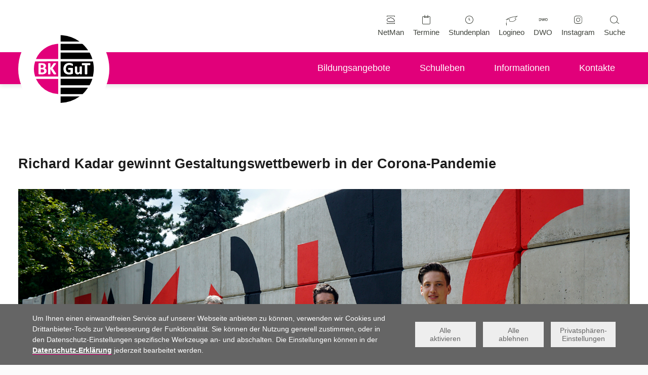

--- FILE ---
content_type: text/html; charset=UTF-8
request_url: https://www.bkgut.de/news/detail/schueler-gewinnt-gestaltungswettbewerb.html
body_size: 46464
content:
<!DOCTYPE html>
<html class="no-js" lang="de">
<head>

      <meta charset="UTF-8">
    <title>FOS-Schüler gewinnt Wettbewerb - Berufskolleg für Gestaltung und Technik</title>
    <base href="https://www.bkgut.de/">

          <meta name="robots" content="index,follow">
      <meta name="description" content="Richard Kadar, Schüler unserer FOS für Gestaltung konnte den Gestaltungswettbewerb für eine Wandgestaltung der Firma LUBE &amp; KRINGS GmbH gewinnen.">
      <meta name="generator" content="xyz Open Source CMS">
      <link rel="shortcut icon" type="image/x-icon" href="files/bkgut/theme/images/favicon.png">
    
    <meta name="viewport" content="width=device-width, initial-scale=1, maximum-scale=1">
        <link rel="stylesheet" href="assets/css/reset.scss,basic-video.scss,basic-maps.scss,privacy.scss,colorbo...-4e8d5417.css">        <script src="assets/js/jquery.min.js,mootools.min.js,contao-utils-bundle.js-32cafdd7.js"></script><script src="bundles/contaoprivacy/js/privacy.js?v=91ffa9d7"></script>


   
  
</head>
<body id="top" class="mac chrome blink ch131 t-default" itemscope itemtype="http://schema.org/WebPage">

      
    <div class="c-page c-page--FOS-Schüler gewinnt Wettbewerb" id="wrapper">

                        <header id="header" itemscope itemtype="http://schema.org/WPHeader">
            <div class="inside">
              
<div class="c-topbar o-wrapper">
            <div class="o-wrapper__inside o-wrapper__inside u-level u-level--right@l"><div class="c-logo">
    <span class="u-hidden-visually">Berufskolleg für Gestaltung und Technik</span>
    <span class="o-icon--logo">
        <a href="https://www.bkgut.de/" title="Berufskolleg für Gestaltung und Technik">
        <svg xmlns="http://www.w3.org/2000/svg" viewBox="0 0 200 200">
  <g fill="none" fill-rule="evenodd">
    <path fill="#030202" d="M148 112.3v1.9c0 .8.2 1 1 1.2 1 .2 1.9.1 2.8 0 1.1-.1 1.3-.3 1.3-1.5V94.3c0-1.1-.2-1.3-1.4-1.5h-3.1c-1.2.2-1.4.4-1.4 1.6v12.4c0 .4.1.7-.2 1-.8.9-1.5 1.7-2.5 2.3-2.2 1.4-4.5.4-5.1-2l-.3-2.3V94.4c0-1.2-.2-1.4-1.4-1.6a16 16 0 0 0-3.2 0c-1 .2-1.3.4-1.3 1.4V107c0 1 .1 1.8.3 2.8.5 2.9 2 5 5 5.8a9 9 0 0 0 8-1.9l1.6-1.4zm21-10.3V89.7c0-1.1 0-1 1.1-1h6.6c1 0 1.1-.2 1.3-1.2.2-1 .2-2.1 0-3.2-.2-.9-.3-1-1.3-1h-22c-.8 0-1 .2-1.2 1.1-.2 1-.2 2 0 3 .1 1 .3 1.3 1.5 1.3h6.7c.5 0 .8 0 .7.6V114c0 1.2.2 1.5 1.4 1.7h4c1-.2 1.2-.5 1.3-1.6V102zm-42.2 3.8v-6.6c0-1.3-.7-2-2-2h-10.3c-.9 0-1.1.3-1.3 1.1v2.7c.2 1 .4 1.2 1.3 1.2h5c.5 0 .7.1.7.7v6.2c0 .5-.2.7-.6.9a10 10 0 0 1-4.8.6 8.8 8.8 0 0 1-7.8-5.6 14.4 14.4 0 0 1-.4-9.8 9.5 9.5 0 0 1 9-7c3.3-.2 6.3.7 9.1 2.2l1 .5c.4.2.7 0 .8-.3l.3-.9v-3c-.1-.7-.5-1.3-1.2-1.7a10 10 0 0 0-2-1 21.8 21.8 0 0 0-13-.6A14.4 14.4 0 0 0 100 93.6c-1 3.3-1.2 6.8-.5 10.2a13.8 13.8 0 0 0 10.8 11.7c5 1.3 9.9.7 14.7-1 1.3-.4 1.7-1 1.7-2.4v-6.3zm11.4-28h46.6c1.5 0 1.3 0 1.5 1.2.8 4 1.4 8 1.8 12l.3 3.8a85 85 0 0 1-.2 11.6c-.4 3.6-.8 7.2-1.4 10.7a228 228 0 0 1-.8 4.8c-.2.8-.2.8-1 .8H92c-1.4 0-1.4.1-1.4-1.3v-15.8c0-2.6.2-5.3 0-8V78.7c0-.8 0-.8.8-.8h46.8z"/>
    <path fill="#E2007A" d="M18 70.9c.1-.6.4-1 .6-1.5A74.5 74.5 0 0 1 74 27.2c2.8-.5 5.8-.8 8.7-1 .9 0 .9 0 .9.8v43c0 1 0 .9-1 .9H18.1zm.2 58.6c.4-.2.8-.2 1.2-.2h63.5c.5 0 .7.1.7.7v42.9c0 1.2.2 1.2-1.2 1.1a76.4 76.4 0 0 1-48.5-21.7A74.3 74.3 0 0 1 18.8 131l-.6-1.5"/>
    <path fill="#E2027B" d="M60.3 99.7c.4.3.6.7.8 1l8.7 13.8c.4.5.8 1 1.5 1.1 1.7.2 3.4.3 5 0 1-.2 1.2-.7.8-1.6a7 7 0 0 0-1-1.9L67.4 99c-.6-.8-.6-.8 0-1.5L75.2 87c.5-.6 1-1.2 1.3-2 .5-1 .3-1.6-.9-1.8a15 15 0 0 0-4.4 0c-.7 0-1.2.4-1.6 1L61 96.8l-.7 1V84.6c0-1-.2-1-1.1-1.3-1.1-.3-2.3-.2-3.4-.2l-1.3.2c-.7.2-.8.4-.9 1.2v30.1c0 .4.3.7.7.9l.8.2h3.7c1.2-.2 1.4-.5 1.4-1.7v-13l.1-1.2M43 98.1c.2-.3.5-.3.7-.5 1.7-1 2.8-2.4 3.2-4.3.2-1 .2-2.1.1-3.2a6.4 6.4 0 0 0-3.2-5 10 10 0 0 0-4-1.5c-4.2-.6-8.3-.3-12.5-.3-1 0-1.7.7-1.7 1.8v28.5c0 1.3.6 2 2 2 3.7 0 7.5.2 11.3-.1a14 14 0 0 0 4.8-1.3 8.6 8.6 0 0 0 5.3-8.6c0-3.5-2-6.2-5.5-7.3-.1 0-.4 0-.5-.2m6.5-20.4h32.9c1.3 0 1.2-.1 1.2 1.2v42.9c0 .6-.2.8-.7.7H16.8c-1.4 0-1.2.1-1.6-1.1a70.6 70.6 0 0 1 0-42.6c.3-1 .3-1 1.3-1h33"/>
    <path fill="#000" d="M184.1 70.8c-.3.2-.6.1-1 .1H91.7c-1 0-1 0-1-1V52.5c0-.4 0-.7.6-.6h84.3c.5 0 .7.2 1 .6a99.7 99.7 0 0 1 7.5 17.6v.6m0 58.7c-.4 1.7-1 3.3-1.6 5-1.7 4.4-3.8 8.8-6.1 13-.4.6-.7.8-1.3.8H91c-.3 0-.4-.1-.4-.4v-17.6c0-1-.1-1 1-1h91.6c.3 0 .6 0 1 .2"/>
    <path fill="#010101" d="M171.6 45.1H91.2c-.5.1-.6-.2-.6-.7V27c0-.5 0-.8.6-.7H154c.7 0 1.3.2 1.9.7 5.7 5.3 10.8 11.2 15.4 17.5.2.2.4.4.3.7m-.7 110v.5c-4 5.7-8.1 11.3-13 16.2l-2 1.8c-.4.4-.8.6-1.3.5H91.2c-.5 0-.6-.2-.6-.7v-17.6c0-.7 0-.7.7-.7H171zM90.7 200c-.2-.4-.1-.7-.1-1v-17.6c0-.3.1-.4.4-.4h54.4l1.2.1A101.9 101.9 0 0 1 90.7 200m55.5-180.6H91.6c-1.1 0-1 .2-1-1V1c0-.4.2-.5.5-.5l5.2.3a101.8 101.8 0 0 1 49.3 18l.6.6"/>
    <path fill="#FFF" d="M126.8 105.8v6.3c0 1.5-.4 2-1.7 2.5a25.2 25.2 0 0 1-14.7 1 13.8 13.8 0 0 1-10.8-11.8c-.7-3.4-.6-6.9.5-10.2 1.7-5.3 5.2-8.7 10.5-10.2 4.3-1.2 8.7-1 13 .5l2 1c.7.5 1.1 1.1 1.2 1.9v2.9l-.3.9c-.1.3-.4.5-.8.3l-1-.5a16.7 16.7 0 0 0-9-2.3 9.5 9.5 0 0 0-9.1 7c-1 3.4-1 6.7.4 9.9a8.8 8.8 0 0 0 7.8 5.6c1.6.2 3.2 0 4.8-.6.4-.2.6-.4.6-.9V103c0-.6-.2-.7-.7-.7h-5c-.9 0-1.1-.2-1.3-1.2v-2.7c.2-.8.4-1 1.3-1h10.3c1.3 0 2 .6 2 2v6.5M169 102v12c0 1.1-.2 1.4-1.3 1.5-1.3.2-2.7.2-4 0-1.2-.1-1.4-.4-1.4-1.5V89.2c0-.5-.2-.7-.7-.7H155c-1.2 0-1.4-.1-1.5-1.2-.2-1-.2-2 0-3 .1-.9.4-1.1 1.3-1.1h22c.9 0 1 .1 1.2 1 .2 1.1.2 2.2 0 3.2s-.4 1.2-1.3 1.2H170c-1.1 0-1-.1-1 1V102m-21 10.3l-1.7 1.4c-2.3 2-5 2.6-7.9 1.9-3-.8-4.5-3-5-5.8l-.3-2.8V94.2c0-1 .2-1.2 1.3-1.3 1-.2 2.2-.2 3.2 0 1.2 0 1.4.3 1.4 1.5v11.4c0 .7 0 1.5.3 2.3.6 2.4 3 3.4 5 2 1-.6 1.8-1.4 2.6-2.3.3-.3.2-.6.2-1V94.4c0-1.2.2-1.4 1.4-1.5 1-.2 2-.2 3.1 0 1.2 0 1.4.3 1.4 1.4V114c0 1.2-.2 1.4-1.3 1.5-1 .1-1.9.2-2.8 0-.8-.2-1-.4-1-1.2v-2M32 92.4V96c0 .3.1.6.5.5H37c2-.2 3.4-1.9 3.5-4 0-2.3-1-3.7-3.2-4.1-1.5-.3-3-.1-4.6-.2-.6 0-.7.2-.7.7v3.4m0 13.7v3.9c0 .4 0 .7.6.7 1.9 0 3.8.1 5.7-.1 2.8-.4 4.4-2.9 3.7-5.7-.5-1.8-1.9-3-4-3.3-1.8-.2-3.5-.1-5.3-.1-.7 0-.7 0-.7.7v3.9m11-8c.1.3.4.3.5.3a7.6 7.6 0 0 1 5.5 7.3c0 4-1.7 6.9-5.3 8.6a14 14 0 0 1-4.8 1.3c-3.8.3-7.6.1-11.3.1-1.4 0-2-.7-2-2V85.1c0-1.1.6-1.8 1.7-1.8 4.2 0 8.3-.3 12.4.3 1.5.2 2.9.6 4.1 1.4 1.9 1.2 3 3 3.2 5.1.1 1.1.1 2.1-.1 3.2a6.5 6.5 0 0 1-3.2 4.3c-.2.2-.5.2-.7.5m17.3 1.6V114c0 1.2-.3 1.5-1.5 1.7h-3.7l-.8-.2c-.4-.2-.7-.5-.7-1v-30c0-.8.2-1 1-1.2l1.2-.2c1.1 0 2.3 0 3.4.2.9.2 1 .4 1 1.4v11.9l.1 1.2.7-1 8.6-12.5c.4-.6.9-1 1.6-1 1.5-.2 3-.3 4.4 0 1.2.2 1.4.8.9 1.9-.3.7-.8 1.3-1.3 2l-7.8 10.2c-.6.7-.6.7 0 1.5l8.7 13.2a7 7 0 0 1 1 1.9c.4.9.2 1.4-.8 1.5a14 14 0 0 1-5 .1c-.7 0-1.1-.6-1.5-1.1l-8.7-13.8c-.2-.3-.4-.7-.8-1"/>
    <path fill="#E2027B" d="M32 106v-4c0-.7 0-.7.7-.7 1.8 0 3.5-.1 5.3.1 2.1.3 3.5 1.5 4 3.3.7 2.8-.9 5.3-3.7 5.7-2 .2-3.8 0-5.7 0-.5.1-.6-.2-.6-.6v-4m0-13.6V89c0-.5 0-.7.7-.7 1.5 0 3-.1 4.6.2 2.2.4 3.3 1.8 3.2 4 0 2.2-1.5 3.9-3.5 4-1.5.2-3 .1-4.5.1-.4 0-.5-.2-.5-.5v-3.7"/>
  </g>
</svg>        </a>
    </span>
</div>
<!-- indexer::stop -->
<nav class="mod_customnav c-nav c-nav--meta pv-1@s block">

  
  <a href="news/detail/schueler-gewinnt-gestaltungswettbewerb.html#skipNavigation7" class="invisible">Navigation überspringen</a>

  <ul class="c-nav__list level_1">
                        <li class="c-nav__item first">
                <a href="https://netman.bkgut.de" title="NetMan" class="c-nav__link first"  target="_blank" itemprop="url">
                    <span class="o-icon o-icon--s">
                        <?xml version="1.0" encoding="utf-8"?>
<!-- Generator: Adobe Illustrator 26.5.0, SVG Export Plug-In . SVG Version: 6.00 Build 0)  -->
<svg version="1.1" id="netman" xmlns="http://www.w3.org/2000/svg" xmlns:xlink="http://www.w3.org/1999/xlink" x="0px" y="0px"
	 viewBox="0 0 24 24" style="enable-background:new 0 0 24 24;" xml:space="preserve">
<style type="text/css">
	
	.st1{fill:none;stroke:#000000;stroke-linejoin:round;stroke-miterlimit:10;}
</style>
<path d="M20,4v2.2l-1,0V5H5v1.2H4V4H20z"/>
<path d="M4,17.8h1V19h14v-1.2h1V20H4C4,20,4,17.8,4,17.8z"/>
<path class="st1" d="M7.8,15.9c-1.9-0.1-3.3-1.6-3.3-3.5c0-1.9,1.6-3.5,3.5-3.5c0.6,0,1.1,0.1,1.6,0.4c0.4-1,1.3-1.6,2.3-1.6
	c1.1,0,2.1,0.7,2.4,1.7c0.3-0.2,0.7-0.3,1.2-0.3c1.4,0,2.5,1.1,2.5,2.5c0,0.2,0,0.4-0.1,0.7c0.9,0.2,1.5,0.9,1.5,1.8
	c0,1-0.7,1.8-1.7,1.9v0L7.8,15.9L7.8,15.9L7.8,15.9z"/>
</svg>
                    </span>
                    <span class="c-nav__label" itemprop="name">NetMan</span>
                </a>            </li>
                                <li class="c-nav__item ">
                <a href="termine.html" title="Termine" class="c-nav__link "  itemprop="url">
                    <span class="o-icon o-icon--s">
                        <svg xmlns="http://www.w3.org/2000/svg" width="24" height="24" viewBox="0 0 24 24">
  <g fill-rule="evenodd">
    <path fill-rule="nonzero" d="M6,6 C5.44771525,6 5,6.44771525 5,7 L5,19 C5,19.5522847 5.44771525,20 6,20 L18,20 C18.5522847,20 19,19.5522847 19,19 L19,7 C19,6.44771525 18.5522847,6 18,6 L6,6 Z M6,5 L18,5 C19.1045695,5 20,5.8954305 20,7 L20,19 C20,20.1045695 19.1045695,21 18,21 L6,21 C4.8954305,21 4,20.1045695 4,19 L4,7 C4,5.8954305 4.8954305,5 6,5 Z"/>
    <path d="M15.5,7 L16.5,7 C16.7761424,7 17,7.22385763 17,7.5 C17,7.77614237 16.7761424,8 16.5,8 L7.5,8 C7.22385763,8 7,7.77614237 7,7.5 C7,7.22385763 7.22385763,7 7.5,7 L8.5,7 L8.5,3 C8.5,2.72385763 8.72385763,2.5 9,2.5 C9.27614237,2.5 9.5,2.72385763 9.5,3 L9.5,7 L14.5,7 L14.5,3 C14.5,2.72385763 14.7238576,2.5 15,2.5 C15.2761424,2.5 15.5,2.72385763 15.5,3 L15.5,7 Z"/>
  </g>
</svg>
                    </span>
                    <span class="c-nav__label" itemprop="name">Termine</span>
                </a>            </li>
                                <li class="c-nav__item ">
                <a href="https://bkgut.webuntis.com" title="Stundenplan" class="c-nav__link "  target="_blank" itemprop="url">
                    <span class="o-icon o-icon--s">
                        <svg xmlns="http://www.w3.org/2000/svg" width="24" height="24" viewBox="0 0 24 24">
  <path d="M12,19 C15.8659932,19 19,15.8659932 19,12 C19,8.13400675 15.8659932,5 12,5 C8.13400675,5 5,8.13400675 5,12 C5,15.8659932 8.13400675,19 12,19 Z M12,12 L12,8.5 C12,8.22385763 11.7761424,8 11.5,8 C11.2238576,8 11,8.22385763 11,8.5 L11,12.5 C11,12.7761424 11.2238576,13 11.5,13 L13.5,13 C13.7761424,13 14,12.7761424 14,12.5 C14,12.2238576 13.7761424,12 13.5,12 L12,12 Z M12,20 C7.581722,20 4,16.418278 4,12 C4,7.581722 7.581722,4 12,4 C16.418278,4 20,7.581722 20,12 C20,16.418278 16.418278,20 12,20 Z"/>
</svg>
                    </span>
                    <span class="c-nav__label" itemprop="name">Stundenplan</span>
                </a>            </li>
                                <li class="c-nav__item ">
                <a href="https://176000.logineonrw-lms.de" title="Logineo" class="c-nav__link "  target="_blank" itemprop="url">
                    <span class="o-icon o-icon--s">
                        <?xml version="1.0" encoding="iso-8859-1"?>
<!-- Generator: Adobe Illustrator 24.3.2, SVG Export Plug-In . SVG Version: 6.00 Build 0)  -->
<svg version="1.1" id="logineo" xmlns="http://www.w3.org/2000/svg" xmlns:xlink="http://www.w3.org/1999/xlink" x="0px" y="0px"
	 viewBox="0 0 24 24" style="enable-background:new 0 0 24 24;" xml:space="preserve">
<g id="Ebene_1">
	<g>
		<g id="XMLID_1_">
			<path style="fill:#FFFFFF;" d="M8,11.1l-4.5,0.2l-0.2-0.1c3.45-1.8,6.12-2.95,8.85-3.76c2.73-0.82,5.5-1.29,9.15-1.74l-3.8,3
				c0,0,1.5,1.3,2.2,2.1c-1.9,2.9-4.8,4.6-8.1,4.6c-1.3,0-2.3-0.3-3.5-0.7C8,13.6,8,12.2,8,11.1z"/>
			<path  d="M20.8,10.9c-2.1,3.3-5.6,5.2-9.3,5.2c-1.4,0-2.8-0.3-4.1-0.8C7.2,14,7.2,13,7.2,11.8H1.3
				c0,0.9-0.2,2.5,0,5.2c0.8,2.4,0.8,4.8,0.6,7c-0.8-2-1.9-3.9-0.8-6.8c-0.2-2.7,0-4.4,0-5.2H0.2L0,11.8c9-5.2,13.6-6,24-7.3
				l-5.5,4.2C18.5,8.7,20,10,20.8,10.9z M11.6,15.4c3.3,0,6.2-1.7,8.1-4.6C19,10,17.5,8.7,17.5,8.7l3.8-3
				c-3.65,0.45-6.42,0.92-9.15,1.74C9.42,8.25,6.75,9.4,3.3,11.2l0.2,0.1L8,11.1c0,1.1,0,2.5,0.1,3.6C9.3,15.1,10.3,15.4,11.6,15.4z
				"/>
		</g>
	</g>
</g>
</svg>
                    </span>
                    <span class="c-nav__label" itemprop="name">Logineo</span>
                </a>            </li>
                                <li class="c-nav__item ">
                <a href="https://dwo.bkgut.de" title="DWO" class="c-nav__link "  target="_blank" itemprop="url">
                    <span class="o-icon o-icon--s">
                        <?xml version="1.0" encoding="utf-8"?>
<!-- Generator: Adobe Illustrator 27.8.0, SVG Export Plug-In . SVG Version: 6.00 Build 0)  -->
<!DOCTYPE svg PUBLIC "-//W3C//DTD SVG 1.1//EN" "http://www.w3.org/Graphics/SVG/1.1/DTD/svg11.dtd" [
	<!ENTITY ns_extend "http://ns.adobe.com/Extensibility/1.0/">
	<!ENTITY ns_ai "http://ns.adobe.com/AdobeIllustrator/10.0/">
	<!ENTITY ns_graphs "http://ns.adobe.com/Graphs/1.0/">
	<!ENTITY ns_vars "http://ns.adobe.com/Variables/1.0/">
	<!ENTITY ns_imrep "http://ns.adobe.com/ImageReplacement/1.0/">
	<!ENTITY ns_sfw "http://ns.adobe.com/SaveForWeb/1.0/">
	<!ENTITY ns_custom "http://ns.adobe.com/GenericCustomNamespace/1.0/">
	<!ENTITY ns_adobe_xpath "http://ns.adobe.com/XPath/1.0/">

<svg version="1.1"
	 id="Ebene_2_00000159435653131130550200000018198342352598073245_" xmlns:x="&ns_extend;" xmlns:i="&ns_ai;" xmlns:graph="&ns_graphs;"
	 xmlns="http://www.w3.org/2000/svg" xmlns:xlink="http://www.w3.org/1999/xlink" x="0px" y="0px" viewBox="0 0 24 24"
	 style="enable-background:new 0 0 24 24;" xml:space="preserve">
<style type="text/css">
	.st0{enable-background:new    ;}
</style>
<metadata>
	<sfw  xmlns="&ns_sfw;">
		<slices></slices>
		<sliceSourceBounds  bottomLeftOrigin="true" height="5.6" width="17.1" x="3.6" y="9.6"></sliceSourceBounds>
	</sfw>
</metadata>
<g class="st0">
	<path d="M3.6,9c0.4-0.1,1-0.1,1.6-0.1c1,0,1.7,0.2,2.2,0.6c0.5,0.4,0.8,1.1,0.8,2c0,1-0.3,1.7-0.8,2.1C6.9,14.2,6,14.4,5,14.4
		c-0.6,0-1,0-1.3-0.1V9z M4.6,13.6c0.1,0,0.3,0,0.5,0c1.3,0,2-0.7,2-2.1c0-1.2-0.7-1.9-1.9-1.9c-0.3,0-0.5,0-0.7,0.1V13.6z"/>
</g>
<g class="st0">
	<path d="M10,14.3L8.7,9h1l0.5,2.4c0.1,0.7,0.3,1.3,0.4,1.9h0c0.1-0.6,0.2-1.2,0.4-1.9L11.6,9h1l0.5,2.5c0.1,0.6,0.2,1.2,0.3,1.8h0
		c0.1-0.6,0.2-1.2,0.4-1.9L14.4,9h1L14,14.3h-1.1l-0.6-2.5c-0.1-0.6-0.2-1.1-0.3-1.7h0c-0.1,0.6-0.2,1.1-0.4,1.7l-0.6,2.5H10z"/>
</g>
<g class="st0">
	<path d="M20.7,11.6c0,1.8-1.1,2.8-2.6,2.8c-1.5,0-2.5-1.2-2.5-2.7c0-1.7,1-2.8,2.6-2.8C19.8,8.9,20.7,10.1,20.7,11.6z M16.7,11.7
		c0,1.1,0.6,2,1.5,2c1,0,1.5-0.9,1.5-2c0-1-0.5-2-1.5-2C17.2,9.7,16.7,10.6,16.7,11.7z"/>
</g>
</svg>
                    </span>
                    <span class="c-nav__label" itemprop="name">DWO</span>
                </a>            </li>
                                <li class="c-nav__item ">
                <a href="https://www.instagram.com/bkgut/?hl=de" title="Instagram" class="c-nav__link "  target="_blank" itemprop="url">
                    <span class="o-icon o-icon--s">
                                                <?xml version="1.0" encoding="utf-8"?>
<!-- Generator: Adobe Illustrator 26.5.0, SVG Export Plug-In . SVG Version: 6.00 Build 0)  -->
<!DOCTYPE svg PUBLIC "-//W3C//DTD SVG 1.1//EN" "http://www.w3.org/Graphics/SVG/1.1/DTD/svg11.dtd">
<svg version="1.1" id="instagram" xmlns:x="&ns_extend;" xmlns:i="&ns_ai;" xmlns:graph="&ns_graphs;"
	 xmlns="http://www.w3.org/2000/svg" xmlns:xlink="http://www.w3.org/1999/xlink" x="0px" y="0px" viewBox="0 0 24 24"
	 style="enable-background:new 0 0 24 24;" xml:space="preserve">
<metadata>
	<sfw  xmlns="&ns_sfw;">
		<slices></slices>
		<sliceSourceBounds  bottomLeftOrigin="true" height="16" width="16" x="4" y="112"></sliceSourceBounds>
	</sfw>
</metadata>
<switch>
	<foreignObject requiredExtensions="&ns_ai;" x="0" y="0" width="1" height="1">
		<i:aipgfRef  xlink:href="#adobe_illustrator_pgf">
		</i:aipgfRef>
	</foreignObject>
	<g i:extraneous="self">
		<path d="M12,4C9.8,4,9.6,4,8.7,4c-0.9,0-1.4,0.2-1.9,0.4c-0.5,0.2-1,0.5-1.4,0.9C4.9,5.8,4.6,6.2,4.4,6.8C4.2,7.3,4.1,7.8,4,8.7
			C4,9.6,4,9.8,4,12s0,2.4,0,3.3c0,0.9,0.2,1.4,0.4,1.9c0.2,0.5,0.5,1,0.9,1.4c0.4,0.4,0.9,0.7,1.4,0.9c0.5,0.2,1.1,0.3,1.9,0.4
			c0.9,0,1.1,0,3.3,0c2.2,0,2.4,0,3.3,0c0.9,0,1.4-0.2,1.9-0.4c0.5-0.2,1-0.5,1.4-0.9c0.4-0.4,0.7-0.9,0.9-1.4
			c0.2-0.5,0.3-1.1,0.4-1.9c0-0.9,0-1.1,0-3.3s0-2.4,0-3.3c0-0.9-0.2-1.4-0.4-1.9c-0.2-0.5-0.5-1-0.9-1.4c-0.4-0.4-0.9-0.7-1.4-0.9
			c-0.5-0.2-1.1-0.3-1.9-0.4C14.4,4,14.2,4,12,4L12,4z M11.2,5c0.2,0,0.5,0,0.8,0c2.3,0,2.6,0,3.5,0c0.8,0,1.3,0.2,1.6,0.3
			c0.4,0.2,0.7,0.3,1,0.6c0.3,0.3,0.5,0.6,0.6,1c0.1,0.3,0.3,0.8,0.3,1.6c0,0.9,0,1.2,0,3.4s0,2.5,0,3.4c0,0.8-0.2,1.3-0.3,1.6
			c-0.2,0.4-0.3,0.7-0.6,1c-0.3,0.3-0.6,0.5-1,0.6c-0.3,0.1-0.8,0.3-1.6,0.3c-0.9,0-1.2,0-3.5,0c-2.3,0-2.6,0-3.5,0
			c-0.8,0-1.3-0.2-1.6-0.3c-0.4-0.2-0.7-0.3-1-0.6c-0.3-0.3-0.5-0.6-0.6-1c-0.1-0.3-0.3-0.8-0.3-1.6c0-0.9,0-1.2,0-3.5s0-2.5,0-3.4
			c0-0.8,0.2-1.3,0.3-1.6C5.5,6.6,5.7,6.3,6,6c0.3-0.3,0.6-0.5,1-0.6C7.3,5.2,7.7,5.1,8.6,5C9.3,5,9.6,5,11.2,5L11.2,5z M16.3,7
			c-0.4,0-0.8,0.3-0.8,0.7c0,0.4,0.3,0.8,0.8,0.8S17,8.1,17,7.7C17,7.3,16.7,7,16.3,7L16.3,7z M12,8c-2.2,0-4,1.8-4,4s1.8,4,4,4
			c2.2,0,4-1.8,4-4S14.2,8,12,8L12,8z M12,9c1.7,0,3,1.3,3,3c0,1.7-1.3,3-3,3c-1.7,0-3-1.3-3-3C9,10.3,10.3,9,12,9z"/>
	</g>
</switch>
<i:aipgf  id="adobe_illustrator_pgf" i:pgfEncoding="zstd/base64" i:pgfVersion="24">
	<![CDATA[
	KLUv/QBY5U8DitALvjrwRIR0G8xwtIFXJIvD4rAIMVxkKGADM0D9B2Ixlv9473Df8X4o6RH07mV3
d/fmEsvZaNZN4vBl4FICIgyXDIAMCN6ktlGgHjfqPGzqQ8HjLBcC+pJgsKked/AY7YVuPQ5q31QU
g0lAQDskKC2J0FSYHqEVRqtutIBDAgRtFCi4KWk0NQGlQSDQVBHK4xyx0Er8TgeZRfGrGWAmi6s6
wLUIQoWBAvG4EKYsILBGQyROZgNf+YxWdRgtVo4FqLp5HAmH9VPQGfhKj45DbNh8EKoMWAKJMNOp
kawzjon2CSgCEOOqHlLloRRCLYrBhAkFhnCxNJHL063HtTDVoqvw+8aZypiP4XHoiiN+Nw66oK0g
tEjA9KjgADUvW3YKayyDzxMFfWH1Ct5VDbbNFQSGI/SdLyOr1Bpeo5Dh4bD3fGg0S6VGYT1ktVCq
QBIGBZ/HadVlNNYIHjWRoVlZIB+x6HRxxsniV8ugGC2LhKTqZgbhYeJxm5qGFZJpw5CphNLMgcRK
xgSBpTuW0C2kutwSlPPEkKlOFVUIFJwmqq3ysc0QKmncfFcBwqQ1MBhxBdSwhUIFV4xx05T0sJ1L
I1cYQuiD9TgUawg2JQUIBEvCgePCnKj6lS8e1U4SCDACRqTqVNoni5+E9VEyEUrFYJPsgerSAPso
GW+SO5ZO3jBkbJrVLDscCZU7wjBC3wCFsC/DykFYOlxyRUZq5IpsHPj3FiwpG0po5EoEFhcXxR6X
8MAkcrktkB8/VYMmM/M8YEgM2uMC8qcMwCgZhkwPiR4mBC80rIzIy4KmgKOg6p2MhqAsk8WP8lF1
avo5eKopm0qVT6E1snQW4EEYuZgmlYyBRmU9rnY/oPW4RJjFdk/QpxCSVKJRR60iqroyY8FIoCPj
dFfmkipQ7kDCnSQQYBv6wnpTGOULQ19Yw5WJ8m1VFj+Pi3Rky2SRmcw9HgzJEnaT7t9jCbl0AKnw
77GQs1osnd1CpICRVJKx1nhyWuXYpaelI8sYKIaaZazrzLLrHgvLBKWlueGYSCdpYKY3ywBSgWMi
maxSwzGRbIxFniKOieR6iTgm0p84JlKLXNE0HBPJpugIyihkOCaSx2LpYmlp0dVj6ay91oE0wnS1
2Axz6UIFhI4k0nQf6wDAhJUkdHUjpaW54ZhIYw0laeMBx0SykKjJqpmxtBzB2oCHA67VTqxkY22/
QyB5HA5dv5YRB2HTtch0NDEOMi1jII0lG4DGgqUmSGONL7Ic4BzL2ApEn7a6oWBaumisshxZ5c2F
nq3z1qqZYG0AmcZgAEDB2oAZKYCcgWiNLM20NFkgWhtrNJP1MxBFUbJMx5krJVEQrZ1ka4ShIFq7
J1gb8AJrA/LHZrUBpquMka+xVmMv8jzHFVnGZi6yBcpoLwtq03XWZi0wLV2vs8JmsbRkvSZn47Nm
NRYKtk4WTABYG2cnKSCNpSszYoAUna3Gkoy5zJUtXzGUbIErMwI8azUYeNZq6UnGypiLbHUnuYqR
p0IHY523jMNksVzkLOXPT5B8jbTY3hlz8KzVem7Vfka2TFqrBp612knOUrQFzlKUnM1MFviqmSfL
rKHpSQooTRZ4zgJwmrBabOYCWyeLNc5W4Dlj1bQkY6cJtk6WbZk08Jyx0BrYOlmZZWZI9NYiydkK
dLlMUEZ71c7aSEtjqxrLdKar9KzMT9f9z2Ym6yRbp0miJymAPGXlOFvVYjK0kq/xVY7nbDaCKzMi
DN91kqIZOSAmqjY1D8KuRbZOkzVQMxUQOjKNwRY6FCXPWu1G6nZaxs7aSQowa7Nx1QmQnJsUEEvH
GZklXTVjL/LsBpCzGs1kdbXYjNWlm4dXeUMJUICZ62bpyJOcpWks1OCAoWSoS2+19IbQdY+lkgZo
SqKohZytxvQ0awM0YcqKZcZ0AKnQkQJOEiVP0Xss/OoWSc4uKYuckaR0dhtdZAb1WGw/hpojU2FG
juoB2TJZsbIUdo/vSBhrAAWYuUoSxoqRDI6RRZTt8y5b2TmGBhhnNTSWyXhKJQvv+5Kszvflktty
cUm9LCzpN3fJuFp1y7V1WEbytNTME4M6DTAvHBOpA4ALBYC9tuP691YA2ForqB82wAADBtgVyTpv
JokVmz0AXGhpli1SxjJnH1sdpCTpHAXQzBS9sewAeo4CUmjJcAiYoOWMNmBMxww5q9FGdCJgIL2t
YmeajmdrFoOxBtCUJJGz1Rg7RwE/pmNrTEnaeJ6WMO2jAJI2lmTLLCVkyyxntAECDrJlHoBCpzDl
cZFXl95MGcssZSeZouOoM9ObpfNYHN0AGKu19sxkxWZjatbQVmus6StDR9rq7P7V2Y5bbDPatWLn
qxuAVZLnWEPL8Uy77rGc5sxkda1zNFfpOXZ9dqPF0O4ka2Ot6+Rs1ZHpODPRWKv7fHPWJGvcpC4S
xCrHFI1lXmUMAGTMxHFpxtIxJaWxspS6SFB+W3m+mZj8AYiRZjMSc0szALHT7FgSdblSFwl63nm+
OevURYLealsbQMGSowHSGGusIdRckuTJwZtnfJtdtt72jrHZ2MXSctQDyBT2ipGdWmuFpa3YwgDz
UjNPTIpjIvHerwMlZeaZoh1ZxmbpzexO0tXVmWlewu7PlDSb3TYei8zRvcrYmZLC7uFwkSDeN/+9
0TO2OU1ztmmVJoskDSBbpeckZzcXCeq5dp77JtMxJQ2QxmaxVQyNmch0gGY2IzH6L+/w27/4VcZg
aKwcTZ3t1m5NM9PUvGBeMxVS2Cs2SrViJyflcWkZM0WzkRyF3T/4uO9u36+d9/61gt+fpzwu0j1q
t5op6sjXeHuVI6jr/j0WR5eWnrCrA5xjacZSVmzShSmPG9Mx01ulJoUttikaA11EHEvEcQE4rURk
mpKzUdQqNQOdi8yEHTfQpWVsFIVc69R999zo1FWu1dWHhi7U1e8A0H0X0dXu01VugFNXOcupq5t3
nPHmXHOMdwdrZ3nNmv/Of3N/DdZu39z/de6vueYbrF3Gee+ct/3f/x2s3Kir3HjqvnIIXSVnNVqM
FHKRjqSNB2H3eGidY6scU1KDg5t0JQDM0iDkUHI2QEpKT0uXSDKpe9BOc9ORaQBSEiVfJUmjjeiN
gUxjN1J3kq0y5oKlo+iUkuU4Ezm6R0nORlonIJbKxpNMS093juU4IwXEQK/yBmPFyNmrtKCtkpxd
Ohi6ioFgrHQEAOk001hL03UCYimLrKEnScZcBqwYrDaer9hsNmJas9glPS0nmaK3ECwdRSVCKZqZ
psKMRMtYbTbGAkDWZqap0MHQ23npTjJNRxaZogOQyBkrlp6jiIbGZuaKNgDJ0T1mt5ZJC0A6ojcG
SUnOZvtahw7tNF1kxtE9OvIcZ5tHLTaCju7RmsUuHUqmZAljxcgAkC8YazxwdI+URUasELoWGYDY
aaYs0uTgTFfpqd3Mk1PGXreZKMUPuFcZS8vYKSrNg1TtlpKklzkzT5HncWhakjSaiWmVGs/jRCGw
1hAmZUsyTcfZxuLn+fXutlfb/znIO7tbsZPTOQdxvpLur5VMytgrdiKQr1HkbQCQMVNukalWqQEA
mY7lSaYzS2q/5R3H2nZb9w7z/d0/uO/zrnZbg9p2Of/W22q+ewX3/e7fPr512335g/wl3YSMmUyF
kqwhpOp7LB6HO2wn6SslIOWKpdKSTEsTkypjL/KS2o+e5AAjiHY74OltZqLkKCVf56jw42yTnpZU
npEtM9S7CTkbWSTydY6gFLYei8fZboKmsbJ0krPbqFaMSelpIUvzoJsAgIwJIK/NXQa/265qK+ky
uLWVzGK61qrBrLsMak2m46xGIxXs/Q7brtbvajdBZedIq5nn46EkZedIO0kUHUUNjtpNLpyR53G1
m6CvMpamJIl8jTRPanssHtdNyNeIllLXY/G4a203OckV7XbQmsVul5R9j+W7dKSd5oacxTap7LF4
nIw1zi4dAMzZjER1Y1qSrzHUleMAmG6CnubMxKAoyTJPUVqStBvLzHge97VWkNvv9Gtsc9Zgtd3X
/+8wv3ljfHnvvYMoOYp1PI/r9ru33f93t5sMMC+vMtYqb+bF87jLr/5uQgYghqKjgHLEeB7H76R/
Zy1YH6zfTch0zJRm7PESgIL6q02ZL3OWoo3na0zR0uPoJuQsjSl4HvdwdI8yRs4MHN3kNDcZ1Lab
lGYMPUlTinssnsdVENvuMXKcZjqeKXqbzTxdNznNdCRPjOdxXQWvhFyZLYuEJEp4ATAS/hnZAJFK
mZcRWCAtJhoCpQhHG0tiZLs0Hh4HYxVYCjYgy4Yhk6IJmgWEyqZhW/3i9JEWfYNQ2EiEJhUMJaGx
HI2KcWG8IapEPo+YRVZqTFOUxa9FLqqnoLCxJAQ0GoJl6JZQ3U4IQeYUsUJgdOzxWDMBx0HYFQpP
BmN8OCSRd5kN8IXo5DEgiRfDg8njKq5+0EHotGKSRmrPMx3x1O00lX87B0wH9Aw153kmOEKq2jhd
VU3vKFVdJwiIiqBYPdRHKcJQHSbJQr0VQJjqLK2m6oKhpWqKeRSqx/UbIlUYOUOoLxcNVFMHHlCV
9AROBcXMTc0kGGzqRBKhqWGERlNNWUzhQ40GCL5uEwc+S0QBmIB1IBoJC+QbCcbn4CXOUaTwedyH
IA0rsZFIWuBvaUSgrx+FKrbKIiUehAcMjMu1oBCct8HMXPkYjLgC+gNZjXgx1SRCWD3OBFWhWoF4
g91gJQSGUwhiXBIQ4zIVNCwGdExcZ+pxOp2p6phIHp/NweawwBBYKcbHeCnF+BjFuxZOkcfXEMQ0
XLWGqqE4NZTpBPlk6EOGkhVCRpCW0apeimG0auM+UiN5aSKOSDp5HOkEqjoVQxPRRAIGBt41qE1K
lGtQE/hKlGtQUwXK/dA+tr649/b50D6ODzhZXIOnfFDzomHog8Uw9MF6ImAezhPxSDMOCjqppCRH
/DqomHqcFVOu03mpIKzKPoRVtTrvsJyWx9UiKGstQ5RhiDIFFshnMA2MKgirJjUnn2UCUdWKubfT
42xYALmdEVFBwy6syeCAjzqcQSCBoxeclCpzgD0BLSIw2FRw3CgeeNZAcTxg2WYRfyQIXuDK0ygx
CHBuDfXwGO2FgA5B6qb+RHU7H/g8UQ2YidjhIpRJgHLAUY/LKMSGbW0cTiLOR8noT2UWKJA+Sob0
IQUyC5/wgnlZRqGgkwsgnoz1OEWHRN6RZZYbMd4Q6rl6eMvJsIVCMGXLlVKi+U8VRErLF0If7AAK
ctD8BV05LpHQ49AVBoWuJKaChj1TnDPFsTlwrETxV6J4ieIlil84LaAjxfgYmwPHwcQwOTho3uNu
w4XiYEoMkgXyVobKULLKUNI0cTCPBUkEQhORHqmRbKRGso5sE4OagVei3JswqBk8EiYUg8YuUW7C
hGJgUAtvn//QPtfWF7fPf2gOPFl8aJ+FY7L40G6fTwscMMhVPRE5dbrYzutaVAxTpw==
	]]>
	<![CDATA[
	i+10FrbT5U+iWPgnESVNUNKbmCagFO9ybMa7GTMOmq8ZB83XIihRA6H5Mg6a10BwuihBaSA0ENFB
859pGOAgt5Qk0wDJNGRspiFjQ18GkmlwnLcNzWFxsED+AssIJw2ETUCXtBsErcWAeXRSQfJQSTRA
GwUKJghg20E2TKoIB6MbBepxDygISxstBLQtUN1O1KOBtrCJHU7CBFCPI10OeIuV+jzD4yzpwLX5
iA0DCntcwssSfKDqdjIUBB7XJ1aBO/z0Hj0Ziw66oMdhRplI4gOyvkQlAhZJKETAIglU/2j6R5KA
uBZJQgNhiiRSCaUk8UJtg+a0uW8SlBbGeNrcTR1xxQPBOQgT7AT2nrEyq2w4jWbxuIUUhGRp1D4F
3wbZEMRgQhCDrlAnVOSiKxDjquDpTJ2yY4IdE+uY3CAKGqcT9zUEbQ6f4l21hqqhaqgaqoaqoTii
6aRAOWgeg0Fw0IC2hst0etiSaeKYJtNUwnggC+Qx6MYCeQwnkaFkLZ0gD4WSxClJHBJHJJFOt4qq
UzEjWcPUSNbUSFaaiHMxqCUSJpRbxdYX9/Z5yof2sba+uLfPUzyuYfCeRrwf2kdh8LdaX1z085QE
GAx9gDU0DgrDkT5YB8V6Ih4aD7hCH2zHdlAxFb+EUbqgpK8QEb9X6Lxs58XpIiqm5+ag5qUkcbxy
0WWW03J8KKkZ4rQ4KJdZj+O0vs1m3NxOilGT4Ijf5tYiKE4DwaihOJKMg+ZrEZQEpYHQRFA1jIPm
ywhKrGCmAXJLZRogikamAXJWajSGSBwhOCKMVvU4T5a6nYkCBAUpgNC6HXDJlyKvOFMMz0aBahSR
BEFJCzgkBLTA54Wek8oZV6ZQ5gnozsOmvjYKFIXCNchCBQLLaAgelGYD36iSwB8SBB53USeHU3OC
o4BAYQGNoC+bKoHYKBwestFi5aiZiwZaQxF3JAhkGZlZIOaUgSSBkYlfQtRKRRK3R4MjodBKRRIk
CFMksTDKRBI/YABJeFxKwiUJkEz8EqQIWCSxFyNHIuWgC5oRA/9fl5AWwikJFdOhEyooyiWqdBoJ
yzUbJKTwQKxsyymRbm7YYFwupIauUB9DgbqAGBeIcdULYhKw08WiThLU6WIbp5PEpM+Ux50pzjsm
rvq4q7ShoGEdE1eNOCYeJ1G8q35VjA+GFONHQorxFe+qNgebg82BIy7YQIrx4yjGtzVcXA1lMp1M
p9PjoHmMreGqEFvDVe0nQ8nqcQWfCQtDcMACecmABfKQAQvkrww1TRzRNHFMU8mcWCD/yBbIW0ar
YhROnMJJ4fR4gJLI93A8VJ2K+dRIVo+jiTgi6eRQdSqmIaDq1MZNJEwoBjXOAHslyk0kTCiMx6Og
RDGoGXhfohjUIF6JclPRhOJx34fL1+Nun6eMTBNH/D7V1hc3pGCi3A+t8ZPFfcqHppgs7v3QQI+z
OXDEz+NxMHQTcYF8mnFQPBGPxpc+WE+ERyBFH+xlNHoiHlyJPljN2GhVTwSni5LHXXkcKqa2CaNV
MZ2XTZ0uFkx1agQPkMHA4nZeDwONg/J1FLLTpXNX4tfhOi+I08V6nE1MxQYQ42JwTFwnW8PFaZnI
CLKWUiNZBRaygoYV6LKIJiLaT2e4WE7LsSqIhYkus53GYnxOi9NFjsehp4KGPblM/Gw4AaEBxLjq
57hELsbTiAaX24PdjI5IqKBhGzdPl4nfxuNsdiV+tUdXnLCUkrVypjwuzDAMOLe2IEPJqoFg0EQc
8WOAIrIKSEAGT/k0JgdNGkExHiqOphZBiZ8JqmqVQyneVWsoTuQbuCZDVNuQWyqUMKHcFJYQedyN
IRK/hISIJnI9ldKwAhkSFnoZEhZeMBbIX0ZjxyFBiWYo4mlE8eOgD5rPNHC6mDmNHkPVqaISp4se
t2mIxC+DmpeFVUEs9Lz8qZfRWCExTIZI/DwuYUTCYS0/VafWEPlS5CsKLUdNPAsYrXoZjZ3qcbPb
xmqQRfEIIsGIHvg8QQ74PD1uYJIgiEwEYqHHCYS+hNTALRcdzmk40FSPOyUccLIFI0EMBQVzUz3O
0jYKtAGFHW7aJiCgR7QBgg981e1ckLBDQTDjDIBgJ9yhfS76TdBTgMFodQlHoULhMRRD8AR0wkVh
U8PWRnFCYY8zEwQeBJZDCKyBTyIqaFjFKZokcFSjsED+sSqIhQIhAhfogg0JgvO8nQrC2ih5KGyY
1UoCHY6GYOMKiJeEw1ojZfH7DMILBsMCLxiPAwk0DBkF1IYhg9oUhQ2mkYYV7xet72MXNITvZjyR
g/BknozLMP3lZq6GcUPgQ1TpQCCM+xllpsfl1CastQcmkWcepqHRqhiIBDOK4MskIqOhRGVTIJsE
jnrcydgN1KEgMJU7QezwzaUmgEImVoEdXsQ/3LBwOykJAsgIYnh0eLc1XBUtEXQYHtfhlIhAeoYK
BzwhltAzkiDwOIcBx110foGj56c5z8SH0aqdDqpA4XGePvhkos15JhIEDZIr3CIGDXF63C82W4+V
Ump7OFWpAmGWO5eXpASm+AEnOIQeTocZZytgDq9AMA+PnzVclIPDUUco83g4T+hAa5YOXA5nJDj8
hTqcmNGq3koBY0u2DXd4IgwOpwI6wJASDCiUEJlhEIH6RytmZQdvsj6KBIMnbSAYlxdYhayqv2PM
BhDwPe5MJT6Sd0K6bARRDXwwSE3xIXBSJjFttANsgYCoFIc7UIKo3eHTmE1knZoojQgpVg/VwHZ6
cEBYiQjScyBpJDoNsY0lBFEQYagxj3vYAgxVJDDgsCxMFO+qiXDlLTBMkoXqcTaHhWixQDlIOEyN
DpJYRquKmoaxxNAgBSo2IEzV08BJFWNBomSqnQZYeEAqeFwsrabdwAGR0puBxLQnIpeBwYPkUai4
wRGqKFSwARtgDshSyg/kcfuGSFmSIZ0mCBowNAxsLtjrM5B6FKjHkRBmCBVi5GEhVA3DCkIT4h7H
ZSipGkEsJ10008RhqVqgWtuMVsWUC94eZ5N1Psto1asbpa7BOpDbPaAqMjhIOKz2VkC1gIHbyBw0
PyLJbNnEEzgncOVpVCQcjzOpIpw6alDYMj4xcxSKBYy7aTSQ5LkxW2VpgIt0O1veZfucEwVgSWQP
YmVBmmKwyjUEceoKfbCSDeercEAFiPOXlYkyk/XFfQA3YlgNsvhJPlDkG1qOycThaFUQi2Gtnhxu
8gkBxOSwSjqRggzpZPGLyFCyOjpZ/MDUSNZRs1CzBfIRCKmgYSEkQljLECPMdTRgudcrUS5LP2Tx
yx/nUzeaYlyP615ItQkpJKY9ID4gG1OacURqWz+mYXVUnvMVImWBpzSsDJAL8NkFYaNhGNcDghzQ
NM8WUlmPS90ExG3JRBClYVcQsgZZeJKFVTKSRQRUnYpbHnfHVVhN6+mihVg1rOppFYalVVgjCKsR
jyiB1OxhFf6ECmvLk1EgG5UNh/cE/nl4HKZUjN9BNuHE6WJEo3xNGARjmJEweBwI9Slk8bsyUii8
DaLwS6KwRrIF8iGCKKwcZFHMVwWx8EI6aB4S2YjCmqqIwnpLlCj3yxbIa5Du1IODLH51UuP8AQjB
ec93MCpAnD+AeRYSV8ELbH0pYrDyMBBVWSP/qkC4aoREH2yjksNqGxU0bEPgm+QGzmFtCDQUJcqF
oQ/WNoY10uqkrER2KkkEggmE5j3OscARP7SFPliHSi7AJGSsxxEUdDIDm5LBtG4XiNmJ9bAjhoel
gBLETaegQiGY6AEsedgJuHjYSwMDy1JKqCB0KB4K60OMZoEFEtZL9oLlcd/3WkE8iNUTlMAUdz4U
TzuidB6kOx7XqRtJJ6wsOuCkxnkJfnEiIATH4z5HiaMAcV6WidgoUNuF87Z7NkAE9KXDUaDvWUhe
lqmYmscVvCK/ISL/s4Z7QDBGPlDkPw8TeUjab6WskYc1Ii/L1AqEy+PCSQnEIFeNOCYPBxkxQhYq
P5GApQgF+NAxeFxOjAYUJxI363EqiQcpZROKx4VYlSDwbqXGZQwJLwvx4GDF+A6jxcrRgLqcmtBM
nB6hT/E3e54yhH1NURZHyEIFYgs8TqAn+swzODBR7lcixMITZTOJk0gs1JTEWFiGskgDGa36nNPm
w8t5YkhWwXl63OLiXVR32E5IQnCeJgeCRagjTRhwFiMhQe15oiA0Q2guEAFVp9oSpyJwwupx1ST4
ZMLKovPgQRa/jF+cgyx+CK8EAswdJc6HVAgU/JhwLjUT5bYsMhWmY9riVw2ySG6IyG9KxewiW6EP
VoIRw1rzKMZ/+Ayy+H1pj/zDIItfCGtEHuNQgXA1TEquSrBF5GmKiB8DBrnqY1UQCyUVm2Piqpik
GB+yc1gdn8PqcQ6hgKpTUYcsfg4DjviBkcdHMf4jtfE40CUNKybbZUEDUiWwLGRp0TcGpodTY1JW
s5wiaDg1mltLIHMiNwyZG8bTYs1jDyyhhHP1nFaJ85sHgVnlg1NvyXjMUJhwpFzV48TaK/KfR/Uf
mYQQjtohJ+N6nEHDI7VRERAsLiig6lQ9WZE101JuCmk2mwf/MhiUSbVJwPgVsg9Z/P4hL6DErz5k
8asID8YFH7K4MNWBCsSjRzQeaWY1Q46QLWSZyxCDsKqvDCFDFr+7YaUkDFn8NG1AY/FdyOJnLuRf
yOL3eFiJX13I4hcuZPELMQkZu8DalIz1YIULgQqramHBwNI5mTTfK2Txq6IWgya2uJEsL87wwCEX
ojRfCkAJD3sh2HQe9oJBzQsp4THIgFwskQXyAmeX0UCF8rAShSx+Eix52DPVqQIEAuJ3SwmfkD0U
1ocJWfy+QMJ6MxSZ7AXrIwlZ/MDvtXoPJCGL3x1ROh/52up/xAnrLQJ9sJ8DJMJoVdDDgYhgOBCQ
Ak5YZ56qUyEewfIaWNzQQykxXKwEU4BZjF+B+NhiT8dOfVhYqJ4c1m6TsTTppOTCIInEMfk6Wfw+
W8NVO1n8IGSEIzWSNQQdtaa0vrigQhZW8fWKPA9ZzcYUZTE18JjPctsIAl0UCV9CA7K+xIZnFgkE
kPUlMjLxS5gaoSSBDwgeCUZqG6MF6xFEkNLioSRUllbg4LxN9ByEDU8D6y1oKfJlCYLznkpKVqkM
IMdDFdqhrxHCL3pcrcDjMAsh1aXgM0ngbA4SWFpBw5A5UOmORdNyx6K5E4NKQ7lhyKQJ0+NajxZZ
b5AK60U5M6mEOgsqa6BVDvtBa6GQwaFhWwYgMK56kz3IKowQ+mAjGgflQ9UHjsfRPh7HeAWXJ0Ke
LAeqy4XgpMAsaEADHyVzQyCGgUeu5QpYSx6b+YdQqCDAsdzTRmL9BKM+9aNpiCppGkmomKXGlLA8
bmH1wAgeF+ofSWJgFnskKgy0Uykxxm0oVZOKN7N0PoNTb/E4A9JrFN5IDNZ/RFupksBh6Gunj/y3
yNwGqW6nx6GL3LFsCEquyii8tjTjNKTjLfOoXt2LVUrWhIxnqthGr1EoivVc4bAKZA==
	]]>
	<![CDATA[
	lUMh0FiRxwtZRqzTcgdCCVPicZZBFBlgcUSP2zxEBjxugUPg0kxwgsd5XOJEqSZDgceFUBHI+hII
p1AkATYsHImRhEsSNpd2eByEwvjdklZcS+IzcGAREGDhyq3EOQhDlwbWe0TQVinYTCIf+YeRhZEw
KPi0qpatQmgmTh430aTQCBJDoWGBVtPxdBnwMCASmB4VPBoSMYyjQVISEePMsoHMZKmNJcw2UxY1
E3yeidQGIqKkYHGAjCh6ArIovi3g9LORDxuGScnG131T9I3HnTBFYXPWyojlkz9KZnOQwLJUai1i
OUBdFjS2ghdMx6a4dN6T8B42QaCWK6XmIy3nJiz3nNVCIYhCe1i0c4I+/EprWQgNQFqOmijaHidG
lDyOlpCxEutIuYf1uFrnYT0uYtF51G2lItyleiQQJFySGFAkfA8RsEii4WD4Eh7XoB2cq2C5ZJXF
hoPW/DqzCrrihCyxgRFXPC3OQXiBwLiqhwJhXIgE43EukceNmMh7nMcdoB73krA87pSSHvfxuMxN
Jn4e53EODoTSsKYTg5eI+LoNdAQ+D5jWaNE3Yhbom6pbAplJxmRMwBKIM94yBKmEgED0yEwqH0or
Y1OI1yisrQxyZaC1eNjNJWa5HmfQVQ7LyFASKqXsmmHDR97jRgWfBsyEc1OngI2R2hrjiGhmYSqJ
HY/zuJHsM1D5hzS1WSAAwYxd8Dj0BRETtJSdcWxqY7sZBYusgMPJOGQWBgMeJ3qciRLBGEeE1dCw
Uhtyx+JwMs04YgliGICYQJyaCItreqVjNRdS5vOAORO5YzGgpGEFRLosaEh/yxx745p+IHCgunjc
hUB3LBWtO5YeEj1M9ovSOVAxLugBK1VmI4hRWMooyz0ZFB/bOWBc7sCvvk/JT8baSpIUtI1hHUWw
x+U+44iJGZeUkkZq0Zt3PQ41apgqqtBWVmQa1aipjBCRd3jcaEVWz6Mu1uPsovaCJM4Fk4IFxhD7
NKiAFj+xQWC5HvqCiCaU84QhaJUmoZCmNh7nKTAwVUhTY8u+BzmjVROMm3iAelyCwyG7xEjNpDIC
TTyuUnlEEqRTKJI4JawvYSATvwSoEUoSoJotkiAQaEAONjaSuICsL9EZDh4JnZ4aH9AanCohi1dw
RfUmE2GWT4tzEHqcgsDD/rSVKYsgwGAtjVHxsZBrYDNl0eMY4gDlU3TQBRMmlBbG40SId1WBejKw
oCCTZjlRWQxTG0iqJH72thE/HGOYCsTtwV5olg4GY5nLzzIbNEbzZCyhxVb5mKijcYDAKFhSGcyd
ONg0k8piocXP47jqIaDq1AGsEAoLGiYG1dEdbDnFUo2aVQZzJwI1hiuTEBnwuEzitFzU2TErtlPD
VDkZmximYlYcNBICh4CqU0HGg/I5IidPx7G5eZHMNwCyKKYgsDJWgKHgzDQeEugITXBlFjijYAER
vBAsAp1IarMqC1yYUzUCMx6XgjkMVCApln14QKuPYJKD5s/Sg4WdGccGbigEFYXjRrJ8dIMn44gY
ULCocs5sHioihEuZQesnoOrUMpTFT2yVXNVDFYT1a5BkLORMgAYqLIUsrKiCsGIeTA+maDFowMY4
akCjjm3DEjeSRXZ2cgBtbDDjUDZkFwymJqD55Zf7SG3C6nESGsu7jdAC+UWGhIVvGRSZ+CUqyPoS
DgmlJCHOYo8EhIRLEpEL5JHAbGwkcQCyvoeD4Ut8WqlIYoNnX8LjKg6GL3HQCCUJO8pEPE/ZsptF
Q8YyvMK2FJRWn3q74O8SfJFPFSdmKNxESB42c2nkSmdTolyPSzgRFOM/xM6ExLNRoJvPQfMRDNCW
aBzITgOWdYjRcYGHpGpkSq9VQbSFTXSEvv6ZWCCGxwBsUb3P4GAhcaDLymlblALcBkHjeZ7Hka+x
BgAThnbkaaYoeb468jXWyHTsSAEj+uJOchYbTwWJBFQbYaQUx0QqQTgXx8Lc9mt3fY5lud3f2Zo/
b/78e8/7dp01+Pl75ppr3vHOGrzP0Tp8Md+621r5zphvbrvVu+O86ny7ztl2nHvG9rPtvVq9v/KO
O+c3a9x1jHHN2vLaN7ifY3Vc23rx6/x5d92/VwvanX9Xnh9jy3O32+acv2+e76217s37187mni3u
GGOuK7i/Z6vr990/cw3q51jd2wzeXvXNGturMwcvx+r47rdufuu2Vue+M+Ya2wzmv9zy+3fXnTmY
tf1qsc35/m8L6udcHAhTba31rX7b8cbXvt66vr0Xa7B3feNdbda589tvtnbnyu+1+LfNmvebO9+9
75uxzv3u/F1b3Xvvvl/+f3nXe3/OnzPud+eOb+83f8b4Ym4vxp1jddnenPHludoKaou31VZfu9/u
jb9e3S/Oudf9b3nPvOObLc75Nd+W447f6t3tfPPzu7fF/98v5ptzXvfzfO3dWNtde6+347v2mu1j
bkHLsTrLbbZVd36f75671vrazfvNeX/WO3d366pt1/Ziy7XmHffMea1/rf5s79+cv1ucL954744r
mDur+/6Me652g3lfrjevYO465pdrvO3rbru2tvO3de/6XPeNta6337/8Xps3zzXjjvFXfnPnHYO5
w7paru/NmVsQ/+5d52p1v1zbrzfzu7XmveOqOX/LLe9g7vb+5zc/t7+f6+cW1F3+q/nWleeLd66V
93q1zlhzq/utHF+NOe+78411B3W3sf6/VtvP+bF+3bO92XKbq+13g/u/2/5341tzBnmXMbeW273v
tXhjjmvGYLfXdm5v3dVusHOsyi/W+/mtFby18q11d3XW+H/br+D9r58ziP87v9vqmyt4X9fnm+eu
v1fwfpc75v0zrtfir7fza2vvV9/LX/ONr95W25rB+7Zizfvni3Pn1uqrN9f92l3z3rfz3+D+ynPV
HWvewfu98v25u59ttfs71xnEXd+e31Zb891vbdb9bt1B/HtjnnW+lW/c972X8+f/Xe9tX7/V977F
NmdQf9aVV56zzRjc+bfuPe/vW+++d87d2g3u51gdtpXbf72/VrByqzfWOldudc661sq37vjqXnMG
rb3Y3tf7ewc5799r/c/4a+e14ox5zbxX/p1ffbndvXNdN87dfgf5d13n3bPmOF++M79a3721zblm
+/rWvPX9vDnfN9dcNb74Ode3Vq3111z7/Xtt/w1mziveWeu/IK9cd9sr/wrq3Xfefe+vIP/uf/dt
c9d/QW13xjn/9+9a21xf96/ZZm0z5tXWfDG4v/7m226dta062/w461vB/R2uXP+9Vd+9b7e9b41z
7rnbfPNv+/ta3v9715dbnavNmO+aOc757b/+zxjM3+GLs96968+8vuVZY15zBvG/zbdyqyu3u+eM
M7aY87p3/g3+dzzzvDW/2/b8OPdqNQb/OVqncdZ4W85777jqfTPHG18L/nOZrnKopdOWc3EgDLb8
1luz5Z8r3vX1W/63cns5TPe/8ff/bL9rbLXeOWfObce71su7W/nG2eKMcc67d7tBjfPv/ho/7/1e
fm/G2fbbLea936w7q629nPOMsf3LcdX6OUyHs/16r74Vv815f+39dhxbjm/mt/bf9lqr+VdeN35u
sb56c46vvnvr17deffPl+mvtfe99se25f877t8aW68/7M9c1v9696pzrc/3fwf5dW8z57lvrvcH+
HKazXNu39e3V9fvrunG9edea9wX7245vr71u/fXB/tfqrrPWOmuQ/36t8duq374F+WP7Fm+Otd7g
/ls/3/7PccUW3N/x/jbjrvHO3+/GG//doH6u7b+uXOOOH9T/u+a/u/a9uwXz95p5vhpjjDGIX/N8
q62Pn2Nh3nHHW2eL8eXZWrstB3tndc689357xW8tx5z/xjmDncN0m9vMK76W43rz1//P+37ub/XG
125e9c0783yx5h1zcHd972t33dVam7/yah/vfLm2Vt9qH/93u3fuNd+eN6g73PVj/Nhiq/m+23be
6+d7Lai7+3+xztjyzkH73/XMb83V2v0cptvW6sxrthdffDW+dmutLe/4u7V98w3e/47Xmzev3PLd
OYi7/99frbb42pw/c/zfMbb6Vms5vrjqDeL/zl5e397Nece2WvtW98px3/2vtRbEnb73O+YY18zB
/N9pXr9rvjHHm+fcq+XZvq0b1P/dvdpye/P+e3O//evGOWdw/3d64/3c3pp1rxXE3c64Wr3r3ZaD
+zlWdzHXG3fdb9d2P2itrZpnXm/OGIPWfpcf32x5rZXn3i14c+b9b83P8eZva/792dpcMceaVxB3
Vuf9O9v9d4PYfqdtvXdfnTl+a/PduOesc8WW136/f37L+2MQd3dja/nvrPUGs/3u2r475v1ajq0G
cZerxrbX7/bt5bxXXXXVzzsHMYfpeL6Xd8vzzhrU9rvOdf19X+u/+IK52/z37W+xra9zzvt+5pdv
vsHc8Xp5zjzvvG+2ve9u9358Lag5TIdv3v3iXivPu/Jqcc236g3qjtfera23770777vafW3t2oK7
25Xva7Pe9rG2/7VXrG/NHNwcpuPPdc9Z78/b2rv748fV1g3y7uKsu+49197Bbb+7mN+u82d+c85g
z/Xx7RrnXLnlYOdoXa5vue69Wv75ded42652j9BVLtM9h1q6bLkbhCMtXeUAcOoqZ+kql/K4gfS0
pAa6x6e6SZfxlEChU5ieljDlcRpL91wJKsmVxsGtQF3tau5ql7PtuP2u7z/JAUZQq9Sk/jlRAKbH
XcL94HG6lhKALIoXKpKVpuGgMLKwFLPM5kEBg2ChmRj3PowZxm0YYNySZVyPCx9Iz827DAYmsaBa
4YjWgMoynB6q0S1lQbOUNe1K/ECwwpAXsvjll02ND42FaLjZ0iyTEVgZ62HI2IUsfmBBJ2MXZK3b
w3qcyjYkSAwP62g9bMsBLon6HCh9BKhA+FUhi6ECqDDRD/ttUOE3MLASsvhZhA7rz4yD8tWEjNEs
MCGLC0lCFj/J11b/JdgQo1ke53EeJ+BxLtNFVPmoPlHlGNRcSeD2wIIqHqJKZmOGwoWMYavQ7vn6
hkBNVnl4nMd5nMcdSDqVRefBA/zivMc5SpyDLH4Q24XzmFrkPQYS1gf6DFKwRiTcnA2niy3IYa15
HN8Ac5rK4gc60hAVmYlSZQjCRhLoGwP+UTIZBau5eJzM0bEWjsTGeRKtklDJjPphbZPIp55nLRSG
LJ5tQRkUpM2TTczS6ChBGlYwFN2xGDBYOuG3MSMWS0JIdVlFmGacchRNgiuqpojT5nox3nmBGkSp
IhDJyCqghS0UglyMy00gW9uS2hZZF5UPaM13hUKORmO5JYXD3uPQjuJjB0AQDovKpAGXbKikExWy
YCxFMeWQMjMkwAwbAMMSADAYJBoQSibDETO2BxQAA0lCKEZISCosHiAUR2ORUBgQiQNzGIaBFEVh
JOeUU5CtMABITjcn0KvOs/bVbaNwzOiHXCN5WmdeLXP5yY7XqC/s5TT4UsxNosbYGQ==
	]]>
	<![CDATA[
	jjzyBwkGi4zcEAOGyvH5Gxz3Y1j7Sjhu7FPOR2xMW05B3ckVF3AqQYpn4thfsUTvk127gBHDawWT
PpO+yWoi4DjQyZ7PwNGeXQr0gNhHvzQwZXT+5Jku8MCxBcZrqGFHYiRUw+x8SMGJhdu0gp7V9h9t
D17RYVFjW9wJDfk00RQDVK9lFbSvOnSZhgfQWia9/M6dIXRVpDd6qFiwHnPN9y3jSBsVf/TjMxRm
XizFTjGgARuSHkPA4XrhIaVVgUTNkLQwjAkkHgrAuQkEkNM4Eo2fNDLFAG3CcME4eDzy6Q/rpFv4
iIT92Adh9Ukdj2n40aPdogoM/R6uBC9fQHdqxHtqXFwd5AwjFkNXNSwZgpY7kefL+fbsZaLGRsUX
aZH1tMSG5PeqbqKnWaPwKzMWP+Sq9nyOBAr92lTWf+t3aJpQZZmVtlmD7ZAim7UfDaNd0EfwpvLL
yy/q+JI2PlQsJ2oivk0gd6FpmfmVKiycqd/9q0I8nL5Qvfn+LUKQlxtoaJNIH47qrohVIvb4P8+C
HnpHXZ/GNcltGmVf6ATPwWIFpKEJPFeqy58RzmNsW24/ZYywNnizpHgySugQT2oeoJPG4T2xgPkZ
40BgBRqM9xU/Q3XPs4qUTGCjF6sVDvf/qDLPgFNwHUdyXzux4FsrkuzbbIk27LbE1YEIrmia9pK8
FihTClV+LzeB7Wx9ssYlmbHk1HRWup8EWUg0xt5o0gYKGPgKHU3F6ivgXqz6TTTUQ1AjhVIehMQt
hA/qH7ybZiUtxfRrd7CO3GZIv1MgxJAGq7JBXARQCU80GaMVhc9D55LUtMzMYlt8p9CaliYn+D+Y
7nmq1WepLDZmDA7Tkar8EYvxjU3a0cx9YloWlrQ/iSMS1aRIMawRjmkx4GvuRGmSf9trIQPqMEcs
kNEERYCiz2L3TdIaj+tbMkfrFKdowApWNFGrb6/ToQ/aady5X1SfGJdsuHBvewkMaKeOxmmLSxvk
b8zlsO7FePMjLj/zt8GgUCAsaRD63vIlhZp9TVq9EsoYwCQWSA3GZz4UfBZh9hrP9CzLp+zetI9a
t+DwqjLGVFEIhGGOSDhmFTQVzLdC69kiMcfhj+h+3It5WAeOPC26DJV8iVHoIjDJzWJFwGKNpr4A
OCjnloxzNHeOd6gk3FrMG1mZrWTeJxvLNwbQuKfj+pkikd+VC3oDqVs8g+4ZnXjjvEnE4JAPx8ZX
ttT4ukxrj5/ujxfdy4EMicy+pG+r48GXhl7BaeGPcRGrwzd2Rl30y1x0z9xYKXPpcWaNZRFfojV8
3Y8E95I83Os6NYa6vajPYl6VKmNvcpTL482YlyccwLwGi4Iva4nbqxH5XsnN945e7Ehiz/cs9JOu
o9SaDFqIa44SNq3R15oJSD+G5igH/UknRmkNJnaDA26XjRrTegQnBSvpKuaahjDleEUYtwlQfta7
BprtGCkvjxCFz0RKO6uwBwdUm3TRifvJrqhg01nDNiVwnyt18dnOXBthzurP5EtqVIQDC39ZRDAG
ImhOCzuQrZsdpf4B1D+6LxvZIo0AnK8qSvspvDWALzW8n/SzyjlitFffMe6ndHrGuPCHYsmC38Aq
xzHnQtGWAMgVllCjeE4GoOZXjEGj2hL9y4sa8MrZVaNrzLa5RssWuu2Y/dslp1i2T8Fs84tqLss2
Kcx23oY2sWyd32am1Bqzb1AB2cqyvbOk8QKP1VhF/aqc9t10xCGfPqbStelesYjWbHCbbnfhTJ7Z
8KZjOV6kSuUxiXzjprvxQS5m/tnp7flLhpu+vkbvjG2bjm+XS4t3+tcZMXDTib4NEx/FYYkmbqLQ
6ZxoXOz0xCauMma36Yc4u8PmTidGiFgp0cluuqgrfPLKnE7HVW8guelo4G5ZIjvbdA7Kya6K3nSX
Eg3/m14t1VXi2nTviczbTV9KyFZOZEOKTXebPu4CDWW533lvOn2ncxqs5GNaDBfz2fQFzB7Z6dMH
95S/6QB6k17FbN9Or/4Aiyw7zoGYtJfEyjQ3q05fcCUv1Js+p9PX0pp707V0eqaoKd+bfrfTPVqi
Ypu+id5ptWkC/7DtnW7AvN9/b3popwczl7A2/Q4o3p0O5VnNNl20rYfu9JwsJmZvOpdOH/Qcd3vT
cXV6OCgq2PQbiDlJtrisrzF9t1DodE70pu92+oKZiPemP9bp7yoI6dt0ppOrnd6dLab+Gp2+9VTW
7jP13e70M023On3ZNl1NiVypKMtknGOZu15RK3jDfwfZketcK/QrtK/0nWeCHP9jdCIDY3nSLIv+
wBg+1itGD33cwjRuI3YYP9nQLMmihiSs8SCdJbfRsQZj9A3pOs0M7dRKWBky35gNLSvWGfM8w/B1
RV/LczRQBu+Kvr54YWR2LDLdwsckDiOfGxr+KqBAYSBMWdcijYBWHsZj/SNDP1hJWYyPljoFmvlC
+6LRHPHjnl7CamS0yKxDTi8ewx0F9JTbNyz6oj/2fHXco9et6JJeZ3mvoo1oE2nNJ99bMEaX6OzW
jP2JfH6d5snx1HEbBWzMfPGnn9pE9AhcPJYmCg1tG3CZg2zFmCtVlOkocDaIM0PNijk3uQB2bWnY
nNQzA+A6QQyMNTQYdq+c9RyyxxKbGtZ8K9gOGMZMEvHt/ARgittb7DOa1i0mFQytopt34XE/QMRD
iUA2DtOX+IhKohzS7RatimE/ZhNc3+Ulzq5pR7qUejhQUptMJmthXZiAlFiHzMsJBywsiTkrk5Pf
aZ57lY2uzCK4pxIAlk2KuBNcATs9dJxCb/Z/Mf0V4Mh+6GGhsEsXMgZ5aKKaC3JcQEoqapSWtvTl
sNpafAHMSD5Nlr7ig1AKFZxcfsZK6S7qvvUXdR+8zk/UJI7M5PSME1Bf8zXyd852QFiqyCrwOZ0U
RaiI00/eIor06J2xZ3v7LtYDgUK8ykliclsB5oo8GIzVZFGn7gOjdaxidciC18d5z2Ngo3yQtlAX
rkzFlozmdII/Qu3rFQ6Ct2uf3U5cKOtRYrmN+AtYU/Uz+HSqk1hKIOnmhwUgWhnr8nJh0NgcGjvu
58zuHYmM405nJmwNAWhbr4e0McBBDGBTzKIonBXOaZWfC8XLPCeNmWN7Ia7c0tyAKzkiO7zx3h3k
f7iBc9zU6evHVp7tg2oKtC/2AfXHrBmdXMV/l0e57qlGL2UCTsuO5F1cxomSAGfUZX8WF1R+Mmyw
wsTSVqvjPsm2kKXOdp8xi5JYWU2mlqOO7kd452BrRUnCH8AeeeqcBp6RdjXYOaXYmZbkkxMWxe6t
0ns/OoGRQwZLL61D7V4KNWALcjRmhX1X2zFiQ0K3ZYyNEBmUjfEk9M0Fb6itbPs9pfCdCpbAFlyY
1u9OBLh80WIxIWI7NBUDO+7pMgJbu5ItzdhdZGrlUH6Z2QQ5KKGYRbGKr5tJTzzekDURY9RNSBtC
QRSEmwabcWlaq6nAktgNxYKCGJuXC6KPxcv2UFwRRgtKfu7RMShZ8FtZ6RCSmOuyoAbJd+6cePTi
MEgnQpccgSjTfIC2a/3oHAzY1WOHPHedRrDfiofYRJU59HLRTjPnNCaEPILTLLBmgPlU+jrd8nfU
IXaV5FHWBVQPTQIgAlQmwYRnGIQhp0Wi8u2cY+sgkDmpDhl0BXTPWM3WZIEFmQ7FOVti6C0BWe0k
sdUy0wo6UlprUvccXDZDi2tsmcTvKwBjmL2S/auOX3VoPLZd/IGq1sBmeCB0vqeKy7G7mkGXOKol
tEQsSz4F3WJX6yWOTae5I/wZe6TIHNJbd4yOpPfKAmft8ixUbWUEKRzuT6e9zCrOjA8KVJZPpHHC
smiUHjgtbclq3ar8bkO8a8jraYFRiGyzo+wdGMv8PcFDbfJOeFlN+jbfRR9ioGqaDPuFPadobm/v
aPwgoeyLgOrG++YajrR45sxB1Cl7xtOhGPujZc4EtnRB3IpjwRv+WaYVCw+TMkYafrrn/Vgb30ZU
JgyYuh3a8gIHzCjcNHGigjvU5M0tAZkboSyJ4drtknVnrqUS/QWeCjbJEDxWdREqMoJYSkMMNkHB
wYkLKXYa7LWhgTKrFp4ZTtm8yf8EzDoSCePnF26pNVRRjL7SUONZNS1T/oQsT2UqhavajyG5ZcRH
LEvP3OEUDz2NYwzcN+Lf+Gl6r5vztY1BjciEqSpJGbaj1KDqAipcNfxS4BaJg8Srp1uEA4vSYKZI
W1MRjXZZS5GcnxWdWazD8S5xCGBb2UbgiZA9urhXDesugjYZkluvO5ngy6Gqd1SBxS5zIU30dCf6
+gqNyM/E7lj7f+6QPbW3cNsP2kH9z0X7JvyfkkRTCjBdcdjTzPEzLWCwDsYHyOsuZC5FqOZa13Ku
TdWeM2wGMpfN01F2P+VPesAfKq0xwvWfEAl89Pb1SuKZ3P9K4nIwkYc9bUo1uu/FRH7jnWb1vR1q
6eG/NyLdicL9g+KlPVxGdGBM5r6Lg8drQ1h+iCJRjd6opn0/3MRl1vbBUp0qbqmEpaxwzIF51SKE
Fm2rcBPTbfffUmtm6Ft8xoOO4zI5VbPYpO4zzoLEeW5rLT1pnLJJTw+cpb4qhy5iiLT/Dxb9I6gu
d19X/x8UPDRqFCEp3JksY6VBZqcsN0qd2BXeIUjPKmImVNNvQoQES7dP6Rl64zDpebwfioo2zPv5
iyca31mOV3G6EQ6p3KT2I54iAjrxnN4l0s6M/6wECaNGLSkCkVmkIptccbosvMGi8CJaEPPAS6B3
ifMfkEe2V3SJ3DipDqy90v+ZRxAVGZdTd+S7TvPU+jGRaGW8j/1CuvbVHrOufA7VTdI98wbQtAfv
je/MLdbcPae8fhixGY3j7iv5462xaUZ6EN6kp5IwMGvTb3Es9gPee8CsVay/XoV9BN6z3MiV3E1H
BxipNkIHnlCD8khMkrup1EhELfHULOfDiGKn7nzIQ/AEZIF40lFxtzG7KerBu/ji+uWWzNXhenSR
XRaW/jPhsJtSd8eCt9WORLC733tPv4sLQE+akjsB4W3jbvNQiTYtaPtqX4jBNhptk/mjou7rtYb/
4uR1ENPMfaBtuH1r3g+Lfz2QXRPxkLoDaPSKHtD2fX4RqCbyWgV3FbfNAGLG8p3GkyzzVgjfBpyb
LEnbGCPooD+XPlSElK5tZAW4hdtiBoS4XS+Qq7ISwu06q+2ZNCgti+yVd5ktArkYS3TH8WQpj5wL
KOi4LDxcUNssDbc1BxEF0epPL96xzX36Yc9r6iVNXvOK9e9n9lhAM4l1bHL48UNIsr7u+MBXDZGJ
1zei/RHZh2xz8MLwm5HAxLao4uUuw5ZGfoAsUP3OvE/1jQD6qLY3ORMkjpKFOhZAYpiPJU09zIFH
8+wybAtAa5GIeadExxaDisDIs+w6amxvqSpcimOfH1sj0FZ9VpLY4kh9xjdazCyYcJ5s4rQ7IMqq
c6g547hKazb69VjcvfUIX+bebPT8Aabm54u0WT3wF6PJewyf0IL9gvEVcn300pvPjg==
	]]>
	<![CDATA[
	FHPEqx17D6yPG4gRTyd9TRax82DQf0am11wDFWlqjjh37C0dN8GOuTg0Ou7ihdB7sppPgGnNILBm
i4VZXDOelUqWFC4GLhxn9zADLL1kQ2b1kpbf66qJJ8AoaMBr4bFKTpNuLw7f2ZtHP/jVjZycWOW2
hp7YbF4ITIvbkj+3OZ1r2GXoyIKW5daqWeT0rf+28tKIAeEeGZyueyjvMxZDYiQjD3dV4Yv79YPN
mLIfbuwXw+TofcL3H0vjmCNhYijY/s/IhjpHlokXYQXqf2f7W36lQduhN8W/GEQ7hQYIXIMZUmP/
P3XAzZFTr8WU3wQF61xQJPsvaTLzKGuz7wq/qTq4HEfxxQrvZryj4DqjDL8u9W19hFSF+bZG4b6E
bNQvkR8d24liTcs3YpnUdcRcF4c6r2uyEPU5legX7JggGsWib4ZHNN5NmvVzsLok0q9PWeSZuD6T
1qjpj+Vy2TJRhzcuNZKkL0aH9o4zqiHtR7gJcCSPLkSx+Fxb9cLiOx1z55i5dayUUquq7Tuucvaj
FcKYk5MIfY9dgOF2IWUXY2hK3WEMG7lWlAeey3AJdgeOELVugn53mrVxpVTelSwa57D/IhjQJB5q
l0gOhqCfoehlS4OU+9c6vLUAgDlTev7vCpAhp3LoFAAgx93ySG+i/NlTGOeaC29qOlAKQUoGdPCn
MdyDW13fCz3AQUOMvPZw20Zebdq7C1r7gLZL+5GnifzFuHUvqpVHyP//k9bG/aMy7WUMQzFoi1IT
tLnP+p8ilhN1sU//nq6nspYGr3mxoq7Tzd7Q1vw12DJHVcBTX2bYzepIZnyQBblmw+t0ssBuru33
gRuSWVqaZ+UCPfzLN7j7bVxxz7ZQioC8J6MQsLYrOa2uCXLtCsrJxgJD2iKBYbJeWm+T2I+6CZxj
aWRAK/0ELGaYiemQl0AtJrT6zz9+56aTz2xKSJQNXlvBW2Xkjz7RSQUVyw5Om1jadayWOgsXNs/G
DuRZSOPxNy4IIQoxf4+9q0mDdfM9BsaMwdKgj6NMpgzVdw7p0MWhKlGH1TtoCm+mJXIdmv0dhL+Q
dZGdtGHG9lqbAyCQxvmQL9vnLPIm1n2urS4xbqsCSoiUYT7n02b5FaEOOybC+w6AKjGKspQNeKKZ
czIfYg3Lvs3V+lvKST49Yh9Rxd8yHsi0lVIXeFLgKysgl3MQybrfYD15txuwMOf22ECWh8tHafSi
YKHojzp5bKSbgSdlyK3j3z09+Q3uf9BOcLjDVyYMDwMbi1ZTHUgZhjOt1xKvka4JEWmcBrKoen3D
8VJ/ZJ5hUBD/TzuNwKR9oW5BtJTI5bLNaDdyXneT+OYOVWNvQ+Ti2e+LyR8s/Z2RLlBdaRB7tEiO
Tt0RkYHdbt218LSYKPahDKYDB6bU5HtpiRYRjgiVPV9eMRBNHABW+QDz9+XU8/XLNV9LHS53BZtp
JuD9bNw1SDNR03j9+E0VY4czvhxqt3Q4C73U/wftja0lXCtRU10V2uJ3XLj44/l0Dq2YqZj77ES8
Zvh44aoKHL+i+2+S7pbBV2wHRoyR5ZiLTxioNJ6yHTEh4GJyzz90GOZI/t45S56QdRrKSDX/KziE
FBtkg9ovfDR2ncmaTE37GpzutHoTdjV/mOT9noXie+9kM2W8S3KysrfGPhiIPiATzRPxjBjskPpm
IJ64QzmMLInYny4v4mmpaijZuUHXEsWTZ0N6QH1Zhoh3x5oLA4wQ4RhbEPEUjhVMKDWpI55Kr03k
7nJBFU9YW2Le3SOLxYIDpAfGeFrxRAEy1qdY9STyQDz5out6zEPt7VMwpjYavdhoW4opEu9/vKiy
wCLJWMormJA4Kz0y+Bzin4EEvr/l1v4J2u+DPb9zSG7htLuivRNGFPvIsguX5j3+NxcXdY9Npz1Q
3dNmBe2tpsb0PobSRPFi/GV4DYg4DSpuwv8lgqCz5wKoG1Ow7FWR6oifJGwfJ8BESDUafnbJf3zs
elZ4K5q9PkNTsBtX6uQbLWYYdyJDkDBMPDOtu61omwa6zbnVl1FKq2AVGo1xEzb05VImj+cMj+Jo
EywW/hgXKXQR5TSTQi9GPKqjZLOb+YPdm2MJH5p81gF96CgJMhjQvVJQ2+ExkYqBMTxpjLEujkq7
4SawiITUk5hgXw5wPpJExHKnGeDnsicKSscZNVR8WTLjYZGLFPEl1UXx12Wg6lif4tAjsSPLmQkP
/KwRK/JR/LlBxsowGRAXbo0n13o8MVA8O9/GwsaTt1OIr26503jaxeQY9cdTxmKd48fr9XhiVWc7
PIs7loe38bTWAo+c8E51MVTQVlsKQEaPJz/9rwQaT3Ecl5Yk+pCoxhM4gHYdpLDq44ktoT2MwvOQ
QsBL+Xgiq8rlD53eYkSCT9vQN5FAwAvMEY38b24jTv1qZUX/+3mLG1HCT0M1X9SSmiuKNmHNFRLJ
IamILKulqBGaAcsmsLJn7I7AKLdWJ/g34s4itFB7jU6IzF60IDHCt2HijSYSRZxDeVu58mILeaRj
2QG7bojPT6gPAdM5A9bizRtUOrybJiOcCrp3t+Utsb8IR5gY46Z5iLFfitxr8Sez3Wa34fRkan4b
qVoHGVc1ww0w5rnbJNOvQTgi9ae7UqNPjbpAOlDr1qq9aLGgLoikNhAtwGVsnXRBLN7FCjXCmMhy
Np0b5cxZxFsNbhyJebW2byX+rUTcnK3lJfwUrMaSW4NcXFwHA647wLbqnt9AuS5YlKwjLXk47fpa
AdZ4sTfk4bRbFGVV/rqch+9GwviLZUYMlKVtM22FeVhJ47FXzGAQQs3ZwxO6OIEDGX2YDEyPxmmK
hwdbvTuTN63wzPfLGgZ/9zwwePxuFc6eA2T5lRCu7lFGnW/y7o5CGzQ8s6nxtgzbWxv80f+OpmrT
oDyZMnwvvFWv1fxB9hXd+kVsmx8Ync3XlVIskOCexe+YQubgmbtHaZ8guz/BdacfY5rEEx6f1cnh
MeRbJuh7SCFCZQZyjg8UmU/mlCs4QoobV8Z/7Wn+Ehq3dWpf9l4lqZA5ItMmVmOdozZ+pwO+zRLP
C4B0ZrQPRQal8OhvGEk+3pzcErwUAHVYVblsFYjg5LRxivXPiJQIiR9AyZslTj20eePJ6JATnSU0
4dbo33Zf2EmgUmMkPbsfzOz1SxMkZba7AgM/GBmIuP6lHillwKDvmHLqWzJIbkaLcEbWVKec1s1d
PbcNWR2BU9H8jtFk5vjGC0v2tCOgY0fU6rISt7lsIV1Yd48Toj5LzQHa6owLhGF5sv1Hrbi05e9R
FmIaHBZX9F7NsvLPSjcVQqd8GbzJTWitNkbRv9fTcxqOOdCIGRIeJ1Cbi+EjOEMENDxazLs40mXG
nNxEvgu8grDVvszp336VaqPNEhi1uUkagucjAGj8q9oTOTcwJ2zfOzFpKU/mpvXt+Qrx7wNN1Zib
cLMSjkci9eLfdehKhCS8BbRkRw4W/848jYdQxKr+rFX/Jn1NnrfIUv/SX76o6ZK3jAXiXzvZf+P6
Hhb+laUbTsX3i/4V9vLbEbkc8jAB5MhoBUaEMV0c//J1TBNE/74KMJDkICDsSP2rlGLe+94A+Nf9
bzR1XFOWC/g31M4l1unfvZ3ymsG/w4WpSPQRlITXxL/WoH9HzEssPc1I7tOQyZYcLoTY+JmKFvci
K0NHvCrUYHdC1HYnjocjrFtMqTfF/U9uHRiFUfcfRGe3EMqFoXpXsXbqsK12IJA8+RXj+X6l3Ur3
DACklhZqqHjrcvtqohi2cyZHCvAVWSznCzbguF2G4yGWKKd48LTCaguHeh9fmVCEwDbEAU3ZVSzk
pKwJ1xV1LqXduRFc/CwGvMdZQoyT9vnLLcbCpSetLMO/K7ySQ6lsd3FM7lPq6Az1o5gBMSvqW5b2
B4Kd+jM0wwaQhmqRllYe21lGW0zFsgDO/VrGaMp1pIkolNtT6vqxqVHbyQCF7cUfDMxKhYWVGCed
6o7YMe/kR/mhn88nHsfkq37yTCm7uJyqxztn/tsa4XhD3Uh3adMKMRJtoUZIm5z0l4qK5J8NKgRj
Po6I+JCWl1+M9wqhR5GQdTVMBt/Qh+GnbO+mFRi6VUg8AYhC5oCgJ0q8ljocDtfXuAZKOAho4T7Z
sSswtp1BUcPV8dBvw7/Iy7JTUAibaV850WrttHJAF248R/w5eeUqyBxkB366pI62W9qVI+MOhnpt
8j8KPISRBcsN9Q65e8pRh1Hh/23D/cHscIXulhs9qNcj5EqcSpzIjA6o1/C6Z0et6LZkOasxrMCo
IpnQ7nP2LlEVy0GgXk0LziXjphz5cxocTBJTs2CPYlyvOBDLwuxN8e0BtDfOBGwgmWpJL3to5rjl
RSNLjKuqGBb1s/+y9cLAI4NpS1mFylsIMcVcH9nRMn8LXjcu/4L7U96uZXWceHMZYefEa1dvfas7
Jo9bukXUgSzzrC0kG149fhk9EmQlbCEcZf//sYoKdrJjL3RIuH6vWRx/VxmPKgP4dVWcVKT7Cduy
JDtrAtGPr9ifhJgYrBDXuuLVtMxVBEyJYcVR4uyZyP3RJ1n2YSAC5veNmQbJOvW7JaAts0W/MUCA
4kAvE3KNobtSDy2NwLOdAsodLoeXv05WI45l1hXeZUN1Y8TpprxHJ3kVP96Q5PcCvc3EnRycQoED
ODdamPeKkMXLEg7OE5cKuaYU4T8tgAJ31NqAAjyAZ5rxf8GKyHJemkSDc9yTfFr+3KRiO9kOo4e3
mOSXJIRgyTJYGbB+/YJ30pTKHmeJrJvWq5dEoTgiCG1PVW+aTra/djgP5kvQmHXagjbtvrveu3p3
aZNpxJgoxg/tDP3Vu++7xXraKRRk6eFXx8eRcfUO11SuNZfT6IurdeRVIjYisLj2ysY+nQB86enq
DcdarD/ZxNFlO68I31lbap2qVzuAVerqVc//4Rqi6IabYe09TMKsem1WZyR4TFfPLhHYGaveAW82
HeugKsjpPSsyomnpDBO1CtU/EQxmwXi52wxTIeQNiVZWXFM/lKcMLecdDM0hqvcXi0bUOeb6sf6p
NwqT4J+vNSbnayk17YCO2Xb33tauM2UcavWhVJpU+Ugvc94uN0zdpJGTSjZ4qzo7ZcR8v7SIJh5m
6HEddHDz1F3iKipqPrUD7xni24Y4PC+Y931PLX6GmIIsVrWbBrffTL3cS1furI6UY6A3tW48FvHt
DzcpN5t0ZZhqKseVLMAExJevfNb+eikCBh/eKzAuEHMcn05AgeuFtLxu8uaIH7FJpnb5bnLOBKei
Usm56+eWqUAXrndWzX5X6slE44O/fhk4qn1Zukh1KEODuFIRZrxnLcZnl/Lnl8KGZXN6IlsAIbae
H+ivbegXWsmUgjGj8qCya/wOGK04z4n7pI4mdvW4DccipqCY1rwXywPA1TaUi3dvO79f2ZeL4RR6
lGs1FIvWNWrxLtxfKojf3Uw0Zea7hIYDgnotee7I45T3xx4pE4IxeXg/Ht+7e37UJQ==
	]]>
	<![CDATA[
	ei5OCEBJLQzLXckjxbs+Yt3mz0sIet5dolfPpwpH9TBafoqiSxVom/3xbtvDHmxw0Kwi36MSFK7i
3e65Fta7sRr6VYEZPkSpM2XBUfPu9ivSfwMyXT2tWbzigz/vbvl01f+Od+u+/AMKUM8pxHevZ3sF
q46Vorr2zErFpRwj0woWIPTem/jTXela5oI5y4H3i/S3H0JaBVWgcG67XIE2dGhXdDjSd6rugPLm
79VqE0VLgRGgJvLPGjnZMiendVaTi3Q17RE8wG8yRAyeqnGlKGg1RDlNZDqm1fP9Ti7KBbtWvFAv
ljc7jYA0kt7GANC4i0qwPLA++dt3McPjlHI8k3nfw46z48ZgziDVatLNaqQSWAb567SuHIFR58c9
0Bpat5I6xqHCA/ZhWqx0Jxwm3vRR/h/84U3xP6iT5txUU6ZNavPDZgsuSWK55e3IQ7Psfa8r5lfZ
cPoLn7NeN2t3BNY6dNc0x8GgNHTTQaQdl+U8SzP+lj2ine3G9BkhA8Yf2xN6pW3xwvnR8I1ZP2hI
WxRgkcEhf7oZWzCmrwHFbjtZ64xpdR2/s8Pc8Y7nMKJVV72qKCSQ4DEP+Va68J/Y/NPchuZplFZK
hz1DEhEM8fhd3cDgh1UENPfR9wua1CvLjqyUtQQU1YrJ5L/lhLuc22c5z7pNkXkqsGtx5ZN7+xNF
Ff3U2v3eHLurnWZpye0XPvNGwVzhShBBzuCLSJ2MbGs5W9LIrrDWTT4zxRCrVF3BkDuAN6g6x2Cv
s6Ihishy14y6NmsD5sdJK7a0oShZkQ4k8IeThCfkQHPux20dMBX0DmGTvo0MTfejpbUjbfn159jP
mQStSKb1Xus9hre7s4bKjVtvEQNlsKOrTbHTMTBBIyk7ug/GG2C8+rcYZ/2a18cWqUIqL9cilbwN
PhitOgixpb7r304U3X+t0hOPblpJXOCsC9ZBETta7l+JD/uLrmlWKPNmBxR2aTmK3BgN8egCK7Fp
KLuiS7wmYPL8pwld9GL076bxCpUUq6MTDYcela6T3/YsxS5GJCMu8ULxYrLpm1gQf+0gzilAQSWL
UJxbaV5xcJHb2SJ31MmviEssI2NDmD+7MSytQMhZp0yKeBkzPMXrw6xWVGnF8dZ537dmwgIpb+dd
bDvhlsLn5FAcyUTAeQtME41aanX6xdXx3sjPSc9H4oCu75YWA+QMjHECOfJ6JVcOjn7I9dVfi+Dh
Fef/7xwpjMAW/ifm2Ihklou2grAV/ISYetLDg+hqNsRluTm/Q/2u9OL2ZT84fXgsBEre1R0hflmZ
t3fWZF4pb9qkIeFkE8qBpEQ6F2jIhwVQEzmeI2nf2vIkYgsVT31LZ+BNfSujSadopF8nEnS5AZpu
XUD4EnLJuouBLdSZFlHkZJI8AF8EcHEr2GZJdLhoRLZs6EBjA+T9eFuJ40BzBBbF6GvmOnMtFLij
l+AdT5M6u9qfLIX7AUrVuETSJb5sfXkx9JG8d/F6xQCzIIfSFTJVfjDdJPpt34DMcLE2u6p0G08F
pvue0ssaYs90GQJVCWFg1JMIiemm/m9Z7GY7SjUq/YzNH7V+FqFlumcGPM9FyGObnAJMVwccT2XW
wTqwMF3BQhgqSNOmYFe62MFewRvKZ1p1CLPJK/n6XrX2bHTbvloWHv1KxYkT0RaqDC96XUpFk5+/
K0ePx4N7UIT3wmtXtpUhzctIe7yoUBs1GJ44ly/EcsJWugbTobiOTXWru3Nguv/PjPh3v7tUhpLI
nbiFVK44LJdeXuCfnbCTkqx4iuaNYIpffRLn/TuVMT5gA5sgspARKFAYkGvv4zL2qW6MvLvHagNU
rcHAeaiX3dt/elO4zDYA2sQDfcl/VyiEeZ9NezajXXUw80CMSzXtRimy0/caW/cHm414wpqx3Jwk
LuMoTjbEwKh3/vHYMZO6C0HiMrj+GanGcShhv9IO0J3XBB54iiSS+T9N8xTASUH11th8Tw0iW2kF
zMpkKb1EAYzzXFvPYPujyi7yz/nWKOhpMYhJg/H/k0r/mVnI+jN8Jtwaw/N9YaCCDFYtwGRMUXKo
/7uD7ykJEFaRbQkweHuc7YPozM4lw3+iTder3aJJp5NHskGmHKzJ/PSiYH1JOR7s1SCFstoDhMSX
KGpcE3OgYFTH5QWxBlRpDZMl5wqhZrXqc+LckJzz78Bjj+KGrbcY4eUcxBsO5QH5j84Kx3xWAiR6
5XIGWFjWdF+rRcF8y7qvZB5dJE6dJgqtsgRrXM3o+5sS9UBPeHVXepfsS7M3iao6vejlfJfAJ4Z8
YqRfyI3k6QS+FNrVLYuV6qbAx7DYy3lXFrBslF9oOkHk2mEMjOm4dkTZQ1ePrC9jFJpwGCf02YDs
Pj3HikI3uKXdPFStbzOY5mdG1MGFOCfikjdQ/1zbtDkpVcvMIZbTfEik+TTRgvpcD53cd1PZ7ezc
3aGntR8lha+OG0L0Clp9mdneNRtcsxkQ2j+VbJTKTTw1HsjLw4+pOfwv1zAwnMqYOVzR2pw1b+Hc
wSsJjtDNzAo47trxAX/tXf92Rz8S/SkjVxjaWc8b4BmXKTdA7bftDjde6jbbdjzI9MZeQkLq+D9b
IIvU5dpTdNeQnGPvlDfSBHcFq2s4O6xCsF62FN4IDBixqdi3Y0HpKUKZd2eJcQqywJ6NWjvGxS2Z
tmHBUiJM/5iwWNDZdOsmqZb6BSO+ljAurnpcE6Hra9rIgj0GgQV7MLuLpRNYkWudRWTj4gLyLcVc
UpCieOicjbfa7jiwW7EqL+s2oAqEuJ2KFSHoF7PcVX4gH4NdXo+d1EHCRj3EPSznaKYAdr5z3K++
StaePfTWjgOdQrqFqpA72rrtfTAW6L5vZ/htv2i8AwiAecVq7Jq4XfW952KTjrzue5wP82B3Y9bb
2Y2WcJ2Szur7qWEj9JLHjj8YU+/dWvZ/cIjgaBIaxbL7TRiHgf2wApuhQh9g5ncJsGWmCssqhshL
sbAiZBd/tQEub6U2Q6t5yhxqIZPsT22ntL2vKzPgPdL3OG7Zfy28qR/eMfiBNZ1YjiHF8h9uWmWv
IeVUzvKJ010xhLM94XOE2gtlCbBLUbsBMGxXgRaYV7h0ZyfjCgKdr0HpONlDigUdupm7pYqWYvMu
aFHTW32w3weTR/hV76ozpuTrj8P37x6D4BPe0/IDrvUr2U4XaUBevv6xiVsVAzc+RYWvPcIPMIuV
qQ9PrK9NUQBj5F9wnYhh4g9TaMSRmYThWuKsxM7GehFBi+kYRJCNZYxbOwiwW0vM25yfuvhd8Iqk
vOzUyg/XiB2xvFmj0dLD9PXliZtHfWEPnyJ5Mr6fDIVlront4uETf9n4Blese1dCiKdxqFVsWX6E
oVAf0I/TnzujepFFoyfLxbgRuvrIc9p75gHOZbkcEOatTeJyfRF+NjZPF7UaVAWMxBkF/yAVaFUB
1BJlUdMwqIhWDA2vFiOd8RM5oSUfkGH2Obp6p/drxobzcUB591H2QpEKxvh7H+YAJ+UCX7qetktn
N3ROjdBNoSyI+2uv70QjZ3mkx8Zi7aRGKG8gIAxacHf+65vFHqrhjZmrxkvLIu1ReAuSFf5aTnUz
QnZcRA/rqab/1Sigu5WjUZ0LjdCh76/L5enh583ZQuc8JWfIFBN3OJQn454yPF4rS9e4cgw1HIbA
uU77W1EGHC/t5b2rhOz8LT79cvsKl+OPcNsIvtozk+z8FqAhiWXnsi9UTGQ0OtDKs2nA8TlS2lzB
kFe5YnO+2Iv3NnSL+s8kc38OcGmg8tnu5cXJW4dmOFQdzOtZlrEbE31wd2J/G8867qdQswsaPrKh
k57xItp8/oJYCdC95YYv9/tUpJW/iw7MmgYwPEb++86+eFTN4UxPNQybmXAWJhNqPZGsMGz3jvrs
4lHWCCFY+HgnqI3O1BvXuynJCgmK7DBKUPvVc6ejCKFmwPqcVx/0+rgzDcoxyBE6vmN1lzudrgiO
oHTzrNMTquxlpWqv0grKgRwAhsZ+23JSl4lDh2zO3ZLZYE9/wOMFFg9a1jcWtffXNFAFXGxZpfL0
cEd9vUITST0ZoxR7eIInIphKg19G6iEc52skunTtMRjHyCmrcGfeFYXzfjkwednCSMoyjzqjuusQ
0rApZZlXh4MEUO7rODAX0PVq/roOz4qW1aMtyiX1v8BXeR7etkwgsapJqAZ3C03Ofw4RwF7NcxnC
CANsqsX41EP6EV835spfYcOrdcnhkihl0jLvI/nBlqZXKCsMaxY5z0vzITV1hgJYf66M7NvkYMvJ
COj43Aq2lQkkwDDDfz6X1RPXv38pVblgoH3PRiUI/WUfWtL8Q/2QVhiSfvvAYphBkGcklmf2qChp
yqyhBVO4Kbq0IVCcy0nvY62ykziGWuJkn2rtdawr4mMsZHgtjQWuN0NPdsNMeu5v5xqvGRFRTlSg
KugYApVIFxXPaQGGZukDXdm6IQjchBAM31Wc/sYrakCjjuPQMGorR8VAzXm/b/q405cgtLHO685M
jaRQ2uK2wwcNxEOT+nP+TSeVNSiWt5mNlz02huGuadpHWa3Vb+pGOG97qlE7PRRshv2AJV3yYOJY
ER5rjhz3TkzjGDkijF/hOyvY3W/PZd44IEsnf7BirlU2/tfCdkO64oz03XBprYZVyNtOJrj1q7A3
39G9hpy7B9o/R5B6UZqhjSEQ0kyJcVwvwJIj16hmYYS8X45qSwfeaxmjapuTeT4lJpnqK+zvgp4J
ipFn+6UFNyZ4bWWy26T5X6uN8Yb4KY3IK9ke+a4yG5LNqHj++REA4mMOZ5GJclF3E+BEZ2hg3uj0
+JB9jEnkckQP+Lq3NQOCUu21EUE+g0HveQMq1mYZvA/Yz0cVAbrnIne6hMjreAYFHkuSLVQgweEa
N0dZu7nUsb3F2R8Wn0wNmOsvbXufLQLw3DBZCVWMiMpI9gsutBKy1bh9ZkLJp8qK3FeVYQcrH4aD
DQlKXjAjMEb5l+ozCwoMhEUsyvoKVkQ4bM7hsKDpwxY8aGz+SHkZKhgHq7pO+TASdFftMUUmb2RV
EQIyaiMjAot58FR9TqOHf7DHST8/1H+lIuTW5z2fWwo/doF3x69QmF7TebTP1E/WwVrtuKoBbDd4
avAg2vnSDxlLGwklvzY5T7fNbD5TnxYYgzgyurVmRoPhAHf1LlzcvAVjqmJXlPzUWdoSDbC8C2Sx
uNlSmhPQLqj7Dxy4L5QmZlNm/OzcnFH9pcWM8Z86atfsTmuFy2ljrmzJQFiDsJm11ldY4MDoTMHB
FpPFiW+y8R1Jqvrwj2Cw45HTgmqJkuXivZ4YlVIPGM8yJewx1gbgvRpO5OsplyDijEOAfNpRqLQY
B4NHOWEFS0wulW7JkhNk59lFLMD6PetTWQe78Yr0FE6kd3uWgTXbw92j4pYupnJmAzz0tHQYlIXf
AX4+++mgCQ2naz2D/0u0IoaTGSfAno4RwFh2HFAyxNCqDheQs0UCJ7k0UNZWx48E8A==
	]]>
	<![CDATA[
	bJvlOe2isGo8ZlWersVmuQv09Li+jAF3MctxjbWLPzq49gsjW0rZOHRqtyhRJMgqfNkaUVK5Lqsy
zhDSbpSa5b1eX3JSzgqhwHGCyCaA7UKfl7xrPumo8bvQCcrdddCjjzflsOYGQLqF9IYpMZVmRsDK
J+G2uHVJemxVIf9et80qYDASXRbrZzBSnj6TJYISK6tvUM4Cy4/fP4WBKCvOcxZ490Ms6DVAAg/p
h56vRD6sz8Uh6ziE28189xaC2dwo0WMeSvPBUr181O4HO0uGj9patvrYckJc5TA2gGGknH7tJCuv
fFDIQwJHsqOHZ94UQcRdQBSOA0DqBGD8y0m3OgWoLoy9Z7zL+8ucv9RURQ2r67L+pdqv15cCVcrF
3MYfsALMktXoZTYU/BR1xdx21WNJazzvoKJFLw0s8Sa9BJgOK3FfSqAXOUyMCYQHBi3DOh/dGkvN
xI0VwSJHBlp2jaXJLaJLrhBBrwqYoq3kN/GPFiKlXHzwRKpsltJwqgJBwq77YGGaCxJDkMybb7WN
g83Mo8S60yRl5cfivieG8ex+1L9LqJNGeRBrT5Fc6EdamftVRQCfoDFyMWql60KHI58Z0VJqvCXF
jfqTO4o+qL7IuiThUlruwFBvBUpZ+bCk4yw74rvFvMQsORh5XscS8nUv8gOvYpahfrdJKijIVETV
Qa03WczokowesPWZBeD82XiYpJ3AFJ7DuFhSbVLhqRCI82kZFMfWSuLAPE6b5KGtimuyRdL5eRvD
iKQuNoEeDgctDaESaJbq7yOYNT7+K3wvnorBev72HduxsRxxrlsjjNnPEH3/VHN4WvbNqbMwDNQm
3Pqmn60a3YAjC+3iUoAIBySidZvm6Ueel7NP7uYQU8L5R7gVo4I0E9nAObk2Vm7f17nGXanO9mUj
AQGSUB/cpNFoQvzLcgUPAmM6AmUtehwWbV0posTotxaywmnBhvgVBTXfU6pRUpHGlLJr7K4v3OTG
WQEjYYvrIxmW32JOB5GrC2pdXvkqJfXzL5QGORhGRuL+kFrTlyYmhpETR25WmE08AFsevgI7X084
zF17Fw48uY1bsRk8wrgHyc8CxgHwstMfFpPfoAuElN9qXN1EmzrRKFaI7MS3R6mUwRriCFD0wUkD
ADjrcDuqmjAbpeCwD13YMMC2YI5qfM5vVnn4EiCk3Zsvd0QFRqequY85OarwLFo9qcUfyqvUDscw
EKJVVdvVCMEY/T/BCPhPFeqPj6fdNd5+IwhXzeMEKJ49QDV8xSbc0cZgHp9IKbshrC/6tBAzerk1
N2fVEFskdAdloH20GHnMoJsEsIQqa09EWeU0bxrJOP3a18O54wnIEpBYBU9TWSuEDv925t88ThiI
uMW+oVmM+bj/LmEdGQwShcpMNwL8s624SASPmrgp99Wcqf1WGITTfBRPudVD2cwPMIat7TAnmn3S
Po3ElCOx3CUs8D8EUSAtiC959HQx5+d0mI86cmnIxQKnHnBiBPRY0xN9QMU8mLNTMqurhkhJNEmy
6iprjmohl0NgHxJjLND/JBTYurJgBdlLWEohJ4smU37b/O0EWIc04kre0uCgznDd3YiMclP95/5+
H+nthg4HZnYqbgYbnSnb3ctQKdQwnDaxRVUFfsuBf0hsFU35mjWnZuNPYG1vtvALjYNGg8f0aREJ
WVMXMSKAdTGXOzwfg0kPcwnrvZT2SYiAJ4DjCdDj8EHO3NF+CtVZZu2PFnoLSNPTATpOF73GzweH
CgTyNa83godoJVmE2wq45kkKomVMxc2cNko7QXImnZ0UjKs+C00Stjpuq1KvLXIYFPTBKhmF0s0e
JQEMfPGEt0IIeGYZVlupZFRPneQai2hdYQNZeeKac+rc5W2tgnkfSuWuJPqZzvzsq8SlJPMjyKcK
y4VmUDGsQG4egVxjJZW0QArnoJUgTn9J+YT+EgK5LVLcovC5ITLDTQrUf49RsPMGFBdHel7OVfbh
1ZNN8lIvbFFBgi4Mw3oNzpAecf9TFb7c7EmTatBmk4lFGGYT/Yig7RksstmpmHL/BrA5OeEc3dDf
y0q0NDtJf/pFNJbvRxYIavrPGfeNDnzWAhGTuavhcAGZ/6nGqoi/Oy65tvrwwGfiBhYKvP0fY27F
4JWRBtcfoODwUMSBTgPak+Dqt6QPAEcAEHEUXVjwtYm//1MCxwdBezluHRBN/hZ4wfunaeeAYL/4
RF79JEhQbs1fW3NBx3/uFfEWPAeNltdccakosR8NKmbArMEN19myPAmA6y37R8bCrVl9tor7nHHj
/7aL1EcxYw/jSt0jQnWGvKUE+c8f3v9RAHFPw4lxwlgFUXggCtOUK8DhEChOilyDZiAM72WVeaGa
SzkC/jnHcXWvHtr4ojP0xtA5kVDMLlc6nxcZHopEhAlIk+CkXa3hWUsxyc0g+2CUCDLQQRKSM26S
SwQobzwiJB199uyMnAjLA0r4GyHGF8X/LGhG37UAFtkj7ZZEkoXKbBv3CxqI0X1IefbzrbMeIdtY
Tmy4D1ZwNz6VmGcYJBhMa2mRFTMfeMEq1CZjLnvk08KdZZtxA9QzYs/LxTU0OMDWsJcpqTkyz0ud
fyX2VywtXAFIWBWy9mZmJVKCLYXeZ4nXRlKKxjLh7matMTLtC1R62ndjrtR1iGECK1l2XsAxddmn
sut6mz5CESBq8H1dMShutCZLHH44rxgpwRvHZZ5/4oBOEFcEC5f4/35xYk+bl5Beq09x4kS9qnir
6Cg3kgND6qL3lnoilAypEyklL7cte791KvOHvJdYLGLBvs8gGkDQjHrUKbh5smP+0X0pHKv4DWpV
ovPmmKTEMllgPbks1cLCz6UtNhCiuKpuHDZGaQ0lNEZtjfRlIcqftlOqoCE+NSRXO0K0D/emlpIW
hOUujULdMi6PCdjB14rKRSiDuhFfX2L5TTcMWx6Wh7oreoJEDlBP9Dk53iZ8OIgF6rMJv0hJO8dA
Wc/3bT32VNjfTg4+BguXdphKEn1rlZQe9dGyb8KdI6b8M832xj6xWIBn5opI9A1yv4uBA3238i1p
uHnCcNlomUl71k67f2Ndur4iJ6V4m+0PrmfYLCu0FcNtazo09xHs7WxPbQ2BwTjUyOQeRcI6Y6kM
yNZnE8W5pLtCtQRLHsEgKueNiqsZKOdj02shIKV9+jmQYyFq5ZyQwqtkKCLzn7cUzY9pIoIt1SUK
RtYh+oqH+FOBx+bG0y1OlvjumjrZGE1ZMLGyioO+aAEr91cNHC4axSwQ/iFfe5yQoC7kbNCmqpUE
Af5J8viPmu+fM+74Ijv14Yi4gKxyXaZMsVxI9eZ0w89aOS6kCRCLP/oSyxrCco/vTILxwafCqCLu
zMTSVhbeiUEEbq8JGiq+32xQHBafztlaoS+GkvMvnD0JHPmrkjqv1EM+8YturAf4Ks04Rz87KqEP
	]]>
</i:aipgf>
</svg>                    </span>
                    <span class="c-nav__label" itemprop="name">Instagram</span>
                </a>            </li>
                                <li class="c-nav__item last">
                <a href="suche.html" title="Suche" class="c-nav__link last"  itemprop="url">
                    <span class="o-icon o-icon--s">
                        <svg xmlns="http://www.w3.org/2000/svg" width="24" height="24" viewBox="0 0 24 24">
  <path d="M10.5,18 C14.0898509,18 17,15.0898509 17,11.5 C17,7.91014913 14.0898509,5 10.5,5 C6.91014913,5 4,7.91014913 4,11.5 C4,15.0898509 6.91014913,18 10.5,18 Z M16.5005714,15.9999706 C16.6049055,16.0000095 16.7101093,16.032582 16.8,16.1 L20.8,19.1 C21.0209139,19.2656854 21.0656854,19.5790861 20.9,19.8 C20.7343146,20.0209139 20.4209139,20.0656854 20.2,19.9 L16.2,16.9 C16.095228,16.821421 16.0300754,16.7096166 16.0082028,16.5902106 C14.6380747,18.0721255 12.6773957,19 10.5,19 C6.35786438,19 3,15.6421356 3,11.5 C3,7.35786438 6.35786438,4 10.5,4 C14.6421356,4 18,7.35786438 18,11.5 C18,13.1883957 17.4420915,14.7464848 16.5005714,15.9999706 Z"/>
</svg>
                    </span>
                    <span class="c-nav__label" itemprop="name">Suche</span>
                </a>            </li>
            </ul>

  <a id="skipNavigation7" class="invisible">&nbsp;</a>

</nav>
<!-- indexer::continue -->

</div>
</div>
<div class="c-header o-wrapper"><!-- indexer::stop -->
<div class="o-wrapper c-nav__wrapper">
    <div class="o-wrapper__inside">
        <nav class="mod_navigation c-nav mod_navigation_dropdown block"             itemscope itemtype="http://schema.org/SiteNavigationElement">
            <span>MENU</span><input type="checkbox" id="sub0"><label for="sub0"></label>

            
            <a href="news/detail/schueler-gewinnt-gestaltungswettbewerb.html#skipNavigation1" class="invisible">Navigation überspringen</a>

            <ul class="level_1">
                        <li class="submenu first">
                <a href="bildungsangebote.html" title="Bildungsangebote" class="submenu first" aria-haspopup="true" itemprop="url"><span itemprop="name">Bildungsangebote</span></a>                    <b aria-haspopup="true" aria-controls="bildungsangebote"></b>
                    <input type="checkbox" id="3">
                <label for="3"></label>                <ul class="level_2">
                        <li class="first">
                <a href="bildungsangebote/gestaltung.html" title="Gestaltung" class="first" itemprop="url"><span itemprop="name">Gestaltung</span></a>                            </li>
                                <li>
                <a href="bildungsangebote/technik.html" title="Technik" itemprop="url"><span itemprop="name">Technik</span></a>                            </li>
                                <li>
                <a href="bildungsangebote/erreichbare-abschluesse.html" title="Erreichbare Abschlüsse" itemprop="url"><span itemprop="name">Erreichbare Abschlüsse</span></a>                            </li>
                                <li class="last">
                <a href="doppelqualifikation.html" title="Doppelqualifikation" class="last" itemprop="url"><span itemprop="name">Doppelqualifikation</span></a>                            </li>
            </ul>
            </li>
                                <li class="submenu">
                <a href="schulleben.html" title="Schulleben" class="submenu" aria-haspopup="true" itemprop="url"><span itemprop="name">Schulleben</span></a>                    <b aria-haspopup="true" aria-controls="schulleben"></b>
                    <input type="checkbox" id="4">
                <label for="4"></label>                <ul class="level_2">
                        <li class="first">
                <a href="schulleben/projekte-praesentationen.html" title="Neuigkeiten und Projekte" class="first" itemprop="url"><span itemprop="name">Neuigkeiten und Projekte</span></a>                            </li>
                                <li>
                <a href="schulleben/beratungsangebot.html" title="Beratungsangebot" itemprop="url"><span itemprop="name">Beratungsangebot</span></a>                            </li>
                                <li>
                <a href="schulleben/talentfoerderung.html" title="Talentförderung" itemprop="url"><span itemprop="name">Talentförderung</span></a>                            </li>
                                <li>
                <a href="schulleben/internationales.html" title="Internationales" itemprop="url"><span itemprop="name">Internationales</span></a>                            </li>
                                <li>
                <a href="schulleben/f%C3%B6rderverein.html" title="Förderverein" itemprop="url"><span itemprop="name">Förderverein</span></a>                            </li>
                                <li>
                <a href="schulleben/kooperationspartner.html" title="Kooperationspartner" itemprop="url"><span itemprop="name">Kooperationspartner</span></a>                            </li>
                                <li>
                <a href="schulleben/schulgebaeude.html" title="Schulgebäude" itemprop="url"><span itemprop="name">Schulgebäude</span></a>                            </li>
                                <li class="last">
                <a href="schulleben/historie.html" title="Historie" class="last" itemprop="url"><span itemprop="name">Historie</span></a>                            </li>
            </ul>
            </li>
                                <li class="submenu">
                <a href="informationen.html" title="Informationen" class="submenu" aria-haspopup="true" itemprop="url"><span itemprop="name">Informationen</span></a>                    <b aria-haspopup="true" aria-controls="informationen"></b>
                    <input type="checkbox" id="5">
                <label for="5"></label>                <ul class="level_2">
                        <li class="first">
                <a href="informationen/anmeldung.html" title="Anmeldung" class="first" itemprop="url"><span itemprop="name">Anmeldung</span></a>                            </li>
                                <li>
                <a href="informationen/organigramm-2.html" title="Organigramm" itemprop="url"><span itemprop="name">Organigramm</span></a>                            </li>
                                <li>
                <a href="informationen/schulprogramm-konzepte.html" title="Schulprogramm" itemprop="url"><span itemprop="name">Schulprogramm</span></a>                            </li>
                                <li>
                <a href="Schulordnung.html" title="Schulordnung" itemprop="url"><span itemprop="name">Schulordnung</span></a>                            </li>
                                <li>
                <a href="informationen/leistungsbewertung.html" title="Leistungsbewertung" itemprop="url"><span itemprop="name">Leistungsbewertung</span></a>                            </li>
                                <li>
                <a href="downloads/fuer-ausbildungsbetriebe.html" title="Für Ausbildungsbetriebe" itemprop="url"><span itemprop="name">Für Ausbildungsbetriebe</span></a>                            </li>
                                <li class="last">
                <a href="downloads/bildungsgaenge.html" title="Bildungsgaenge" class="last" itemprop="url"><span itemprop="name">Infofolder</span></a>                            </li>
            </ul>
            </li>
                                <li class="submenu last">
                <a href="Kontakt/Anfahrt.html" title="Kontakte" class="submenu last" aria-haspopup="true" itemprop="url"><span itemprop="name">Kontakte</span></a>                    <b aria-haspopup="true" aria-controls="Kontakt"></b>
                    <input type="checkbox" id="6">
                <label for="6"></label>                <ul class="level_2">
                        <li class="first">
                <a href="kontakte/schulleitung.html" title="Schulleitung" class="first" itemprop="url"><span itemprop="name">Schulleitung</span></a>                            </li>
                                <li>
                <a href="kontakte/sekretariat.html" title="Kontakte/Sekretariat" itemprop="url"><span itemprop="name">Sekretariat</span></a>                            </li>
                                <li>
                <a href="kontakte/bereichsleitung.html" title="Kontakte/Bereichsleitung" itemprop="url"><span itemprop="name">Bereichsleitung</span></a>                            </li>
                                <li>
                <a href="kontakte/kollegium.html" title="Kollegium" itemprop="url"><span itemprop="name">Kollegium</span></a>                            </li>
                                <li class="last">
                <a href="Kontakt/Anfahrt.html" title="Anfahrt" class="last" itemprop="url"><span itemprop="name">Anfahrt</span></a>                            </li>
            </ul>
            </li>
            </ul>

            <a id="skipNavigation1" class="invisible">&nbsp;</a>
        </nav>
    </div>
</div>

<!-- indexer::continue -->

<!-- indexer::stop -->
<div class="mod_breadcrumb block">

            <h2>Breadcrumbs</h2>
      
  
  <ul>
                  <li class="first"><a href="./" title="Berufskolleg für Gestaltung und Technik">BK GuT</a></li>
                        <li class="active last">Detail</li>
            </ul>


</div>
<!-- indexer::continue -->

</div>            </div>
          </header>
              
      
              <div id="container">

                      <main id="main" itemscope itemtype="http://schema.org/WebPageElement" itemprop="mainContentOfPage">
              <div class="inside">
                

  <div class="mod_article block" id="article-100">
    
          
<div class="o-wrapper ce_rsce_wrapper_start">
    <div class="o-wrapper__inside pv-2@s pv-3@m">
        <div class="o-wrapper__content">


<div class="mod_newsreader block">

        
  
  
<div class="layout_full block" itemscope itemtype="http://schema.org/Article">

<!--  <h1 itemprop="name">--><!--</h1>-->
<!---->
<!--  --><!--    <p class="info"><time datetime="--><!--" itemprop="datePublished">--><!--</time> --><!-- --><!--</p>-->
<!--  --><!---->
<!--  --><!--    <h2 itemprop="headline">--><!--</h2>-->
<!--  -->
      
<div class="ce_text block">

            <h4>Richard Kadar gewinnt Gestaltungswettbewerb in der Corona-Pandemie</h4>
      
  
      <p><strong><img src="files/bkgut/artikel/Wandgestaltung_LUKRI/8_fried-hoven_neu.jpg" alt="Wangestaltung_LUBE_Krings"><br></strong></p>
<p>Richard Kadar (18), Schüler der Klasse 11 unserer FOS für Gestaltung konnte den Gestaltungswettbewerb für eine Wandgestaltung gewinnen. Die in unserer Nachbarschaft beheimatete Firma LUBE &amp; KRINGS GmbH hatte den Wettbewerb für die Gestaltung einer unscheinbaren Blockbetonsteinmauer ihres Lagers ausgeschrieben. Die Geschäftsleitung verspricht sich von der Zusammenarbeit mit Gestaltungsschülern und Künstlern den Vorteil die Offenheit des Unternehmens für zeitgemäße Kultur und Bildung zu kommunizieren – insbesondere jungen Zielgruppen und zukünftigen Azubis.</p>
<p>Im Rahmen des Kulturkurses TYPO-OBJEKT (Kreativwerkstatt für typografische Kunstobjekte) konnten die 16 Teilnehmer des Kurses typografische Ideen für dieses Projekt entwickeln. Ab dem 17. März 2020 bereitete der CORONA Lockdown in NRW allen bisherigen Aktivitäten des Kulturkurses ein jähes vorzeitiges Ende. Leider konnten aufgrund dieser Sondersituation die Kultur und Schule Projekte auch nach Lockerung des Lockdowns nicht plangemäß fortgesetzt werden und auch die Abschlusspräsentation und Ausstellung aller finalen Exponate musste abgesagt werden.</p>
<p>Richard Kadar, aus Eschweiler, hatte den Biss seine Entwürfe auch im Lockdown weiter zu entwickeln und ein präsentationsreifes finales Mural vorzulegen (siehe Bilderstrecke).</p>
<p>Seine Lösung ist eine sehr freie typografische Interpretation der Buchstaben des Namens sowie des Bildzeichens der Firma. Er reduzierte die Buchstaben und Zeichen auf elementare rote und schwarze Formen zurück. &nbsp;Seine künstlerische Umsetzung des Themas fand so große Anerkennung bei der Geschäftsleitung der LUBE &amp; KRINGS GmbH, dass er das Mural am Ende der Sommerferien selbst realisieren durfte, mit der Unterstützung seines Bruders Eliasz Kadar (19).</p>
<p>Wir gratulieren Richard sehr herzlich für seine ausgezeichnete Arbeit, die auch im August Newsletter der BildungsRegion Aachen sowie auf der Webseite gewürdigt wurde.</p>
<p style="text-align: right;">Fried Hoven</p>
<p>Links:</p>
<p><a href="https://www.lukri.de/mural">https://www.lukri.de/mural</a></p>
<p><a href="https://www.staedteregion-aachen.de/de/navigation/aemter/bildungsbuero-a-43/10-jahre-bildungsnetzwerk/">https://www.staedteregion-aachen.de/de/navigation/aemter/bildungsbuero-a-43/10-jahre-bildungsnetzwerk/</a></p>
<p><a href="https://www.staedteregion-aachen.de/de/navigation/aemter/oeffentlichkeitsarbeit-s-13/aktuelles/pressemitteilungen/aktuelle-pressemitteilungen/kultur-und-schule/">https://www.staedteregion-aachen.de/de/navigation/aemter/oeffentlichkeitsarbeit-s-13/aktuelles/pressemitteilungen/aktuelle-pressemitteilungen/kultur-und-schule/</a></p>
<p>&nbsp;</p>  
  
  

</div>

<div class="ce_gallery block">

        
  
  
<ul class="cols_3">
                    <li class="row_0 row_first row_last even col_0 col_first">
          
<figure class="image_container" style="margin-bottom:10px;">
      <a href="files/bkgut/artikel/Wandgestaltung_LUKRI/6_fried-hoven.jpg" data-lightbox="lb597">
  
  

<img src="files/bkgut/artikel/Wandgestaltung_LUKRI/6_fried-hoven.jpg" alt="">


      </a>
  
  </figure>

        </li>
                        <li class="row_0 row_first row_last even col_1">
          
<figure class="image_container" style="margin-bottom:10px;">
      <a href="files/bkgut/artikel/Wandgestaltung_LUKRI/7_fried-hoven_neu.jpg" data-lightbox="lb597">
  
  

<img src="files/bkgut/artikel/Wandgestaltung_LUKRI/7_fried-hoven_neu.jpg" alt="">


      </a>
  
  </figure>

        </li>
                      </ul>
  

</div>
  
  
</div>
<!---->
<!--<script>-->
<!--    $(document).ready(function() {-->
<!--       console.log('test');-->
<!--    });-->
<!--</script>-->

      <!-- indexer::stop -->
    <p class="back"><a href="javascript:history.go(-1)" title="Zurück">Zurück</a></p>
    <!-- indexer::continue -->
  
  

</div>
        </div>
    </div>
</div>    
      </div>

              </div>
                          </main>
          
                                
                                
        </div>
      
      
                        <footer id="footer" itemscope itemtype="http://schema.org/WPFooter">
            <div class="inside">
              
<div id="privacy-settings">
    <div class="innerbox">
        <span class="icomoon-close-icon close-privacy"><svg xmlns="http://www.w3.org/2000/svg" class="icon" style="width: 1em; height: 1em;vertical-align: middle;fill: currentColor;overflow: hidden;" viewBox="0 0 1024 1024" version="1.1"><path d="M451.669333 512L55.108267 908.544a42.7776 42.7776 0 0 0 0 60.330667 42.7776 42.7776 0 0 0 60.330666 0L512 572.356267l396.544 396.561066c16.597333 16.597333 43.776 16.597333 60.330667 0 16.597333-16.597333 16.597333-43.776 0-60.373333L572.347733 512l396.561067-396.544c16.597333-16.597333 16.597333-43.776 0-60.330667-16.597333-16.597333-43.776-16.597333-60.373333 0L512 451.6608 115.456 55.125333a42.7776 42.7776 0 0 0-60.330667 0 42.7776 42.7776 0 0 0 0 60.330667L451.669333 512z"/></svg></span>

        <!-- MAIN -->
        <div class="privacy-settings-main">
            

            <div class="left-col">
                <h3>Privatsphären-Einstellungen</h3>
                <p>Weitere Informationen finden Sie in der <a href="datenschutz.html">Datenschutz-Erklärung</a>.</p>
                <p id="privacy-popup-history-show" class="toggle-history">Historie anzeigen</p>
            </div>

            <div class="right-col">

                
                
                
                
                
                
                                    <h4 class="tools">Plugins und Drittanbieter-Tools</h4>
                
                                    <!-- GOOGLE MAPS -->
                    <section class="accordion-item">
                        
                        <p class="g-maps status-line accordion-heading">
                            <span class="acc-title acc-toggler">Google Maps</span>
                            <span class="switch-wrap">
                                <label class="switch">
                                    <input type="checkbox" name="privacy-g-maps" id="g-maps-control">
                                    <span class="switch-btn"></span>
                                </label>
                                <span class="status-disabled">
                                Momentan inaktiv                                </span>
                                <span class="status-enabled">
                                Momentan aktiv                                </span>
                             </span>
                            <span class="icon-arrow acc-toggler"></span>
                        </p>
                        
                        <div class="accordion-content " role="tabpanel" aria-hidden="true">
                            <div class="accordion-inner">
                                
                                <!-- Explanation -->
                                <p class="content-gmaps">Wir verwenden den Kartendienst <strong>Google Maps</strong> um Ihnen Standort-Informationen anschaulich aufbereitet zu zeigen.</p>

                                                            </div>
                        </div>
                    </section>
                
                
                
                                    <!-- YOUTUBE -->
                    <section class="accordion-item">
                        
                        <p class="youtube status-line accordion-heading">
                            <span class="acc-title acc-toggler">YouTube</span>
                            <span class="switch-wrap">
                                <label class="switch">
                                    <input type="checkbox" name="privacy-youtube" id="youtube-control">
                                    <span class="switch-btn"></span>
                                </label>
                                <span class="status-disabled">
                                Momentan inaktiv                                </span>
                                <span class="status-enabled">
                                Momentan aktiv                                </span>
                            </span>
                            <span class="icon-arrow acc-toggler"></span>
                        </p>
                        
                        <div class="accordion-content" role="tabpanel" aria-hidden="true">
                            <div class="accordion-inner">
                                
                                <!-- Explanation -->
                                <p class="content-youtube">Wir verwenden eine datenschutz-optimierte Version von <strong>Youtube</strong>, die weniger Daten mit YouTube austauscht um Videos in der Webseite einzubinden.</p>

                                                            </div>
                        </div>
                    </section>
                
                            </div>
        </div>

        <!-- HISTORY -->
        <div class="privacy-settings-history" style="display: none;">
            <div class="left-col">
                <h3>Änderungs-Historie</h3>
                <p>Hier können Sie alle Ihre Änderungen nachverfolgen.</p>
                <p id="privacy-popup-history-back-to-main"  class="toggle-history">Zurück zu den Einstellungen</p>
            </div>

            <div class="right-col">
                <table id="privacy-history-table"></table>
            </div>

            <div id="privacy-history-labels" style="display: none;">
                <p id="all1">Alle aktiviert</p>
                <p id="all0">Alle deaktiviert</p>
                <p id="analytics1">Google Analytics aktiviert</p>
                <p id="analytics0">Google Analytics deaktiviert</p>
                <p id="analyticsMatomo1">Matomo Analytics aktiviert</p>
                <p id="analyticsMatomo0">Matomo Analytics deaktiviert</p>
                <p id="tagManager1">Tag manager aktiviert</p>
                <p id="tagManager0">Tag manager deaktiviert</p>
                <p id="leadlab1">LeadLab aktiviert</p>
                <p id="leadlab0">LeadLab deaktiviert</p>
                <p id="gmap1">Google Map aktiviert</p>
                <p id="gmap0">Google Map deaktiviert</p>
                <p id="mapbox1">Mapbox aktiviert</p>
                <p id="mapbox0">Mapbox deaktiviert</p>
                <p id="youTube1">YouTube aktiviert</p>
                <p id="youTube0">YouTube deaktiviert</p>
                <p id="vimeo1">Vimeo aktiviert</p>
                <p id="vimeo0">Vimeo deaktiviert</p>
                <p id="openStreetMap1">Open Street Map aktiviert</p>
                <p id="openStreetMap0">Open Street Map deaktiviert</p>
            </div>
        </div>
    </div>
</div>

<div class="privacy-bar">
    <div class="content-wrapper inside">
        <p class="privacy-bar-text">Um Ihnen einen einwandfreien Service auf unserer Webseite anbieten zu können, verwenden wir Cookies und Drittanbieter-Tools zur Verbesserung der Funktionalität. Sie können der Nutzung generell zustimmen, oder in den Datenschutz-Einstellungen spezifische Werkzeuge an- und abschalten. Die Einstellungen können in der <a href="datenschutz.html">Datenschutz-Erklärung</a> jederzeit bearbeitet werden.</p>
        <div class="privacy-bar-btns">
            <button class="button button-enable-all" id="enable-all">Alle aktivieren</button>
            <button class="button button-disable-all" id="disable-all">Alle ablehnen</button>
            <button class="button open-privacy-settings">Privatsphären-Einstellungen</button>
        </div>
    </div>
</div>
<!-- indexer::stop -->
<div class="o-wrapper c-prefooter__wrapper">
    <div class="o-wrapper__inside">
        <div class="c-prefooter">
            <h3 class="c-prefooter__headline">Sie möchten das BK GUT besuchen?</h3>
            <a class="o-btn o-btn--primary" title="Mehr erfahren" href="Kontakt/Anfahrt.html">Mehr erfahren</a>
        </div>
    </div>
</div>
<!-- indexer::continue -->
<footer class="c-footer o-wrapper u-dark">
    <div class="o-wrapper__inside pv-1@s pv-2@m">
        <div class="c-footercols"><!-- indexer::stop -->
<div class="c-footer__contactWrapper">
    <div class="c-footer__contact">
        <!-- rsce_my_element.html5 -->
<div class="c-infobox">
    <div itemscope itemtype="http://schema.org/EducationalOrganization">
        <meta itemprop="description" content="BKGUT">
        <link itemprop="url" href="http://www.berufskolleg-aachen.de/bkgut/" rel="author"/>
        <div class="c-logo c-logo--footer">
            <span class="u-hidden-visually">Berufskolleg für Gestaltung und Technik</span>
            <span class="o-icon o-icon--logo">
                <a itemprop="url" href="https://www.bkgut.de">
                    <svg xmlns="http://www.w3.org/2000/svg" viewBox="0 0 200 200">
  <g fill="#000" fill-rule="evenodd">
    <path fill="#ffffff" d="M148 112.3v1.9c0 .8.2 1 1 1.2 1 .2 1.9.1 2.8 0 1.1-.1 1.3-.3 1.3-1.5V94.3c0-1.1-.2-1.3-1.4-1.5h-3.1c-1.2.2-1.4.4-1.4 1.6v12.4c0 .4.1.7-.2 1-.8.9-1.5 1.7-2.5 2.3-2.2 1.4-4.5.4-5.1-2l-.3-2.3V94.4c0-1.2-.2-1.4-1.4-1.6a16 16 0 0 0-3.2 0c-1 .2-1.3.4-1.3 1.4V107c0 1 .1 1.8.3 2.8.5 2.9 2 5 5 5.8a9 9 0 0 0 8-1.9l1.6-1.4zm21-10.3V89.7c0-1.1 0-1 1.1-1h6.6c1 0 1.1-.2 1.3-1.2.2-1 .2-2.1 0-3.2-.2-.9-.3-1-1.3-1h-22c-.8 0-1 .2-1.2 1.1-.2 1-.2 2 0 3 .1 1 .3 1.3 1.5 1.3h6.7c.5 0 .8 0 .7.6V114c0 1.2.2 1.5 1.4 1.7h4c1-.2 1.2-.5 1.3-1.6V102zm-42.2 3.8v-6.6c0-1.3-.7-2-2-2h-10.3c-.9 0-1.1.3-1.3 1.1v2.7c.2 1 .4 1.2 1.3 1.2h5c.5 0 .7.1.7.7v6.2c0 .5-.2.7-.6.9a10 10 0 0 1-4.8.6 8.8 8.8 0 0 1-7.8-5.6 14.4 14.4 0 0 1-.4-9.8 9.5 9.5 0 0 1 9-7c3.3-.2 6.3.7 9.1 2.2l1 .5c.4.2.7 0 .8-.3l.3-.9v-3c-.1-.7-.5-1.3-1.2-1.7a10 10 0 0 0-2-1 21.8 21.8 0 0 0-13-.6A14.4 14.4 0 0 0 100 93.6c-1 3.3-1.2 6.8-.5 10.2a13.8 13.8 0 0 0 10.8 11.7c5 1.3 9.9.7 14.7-1 1.3-.4 1.7-1 1.7-2.4v-6.3zm11.4-28h46.6c1.5 0 1.3 0 1.5 1.2.8 4 1.4 8 1.8 12l.3 3.8a85 85 0 0 1-.2 11.6c-.4 3.6-.8 7.2-1.4 10.7a228 228 0 0 1-.8 4.8c-.2.8-.2.8-1 .8H92c-1.4 0-1.4.1-1.4-1.3v-15.8c0-2.6.2-5.3 0-8V78.7c0-.8 0-.8.8-.8h46.8z"/>
    <path fill="#ffffff" d="M18 70.9c.1-.6.4-1 .6-1.5A74.5 74.5 0 0 1 74 27.2c2.8-.5 5.8-.8 8.7-1 .9 0 .9 0 .9.8v43c0 1 0 .9-1 .9H18.1zm.2 58.6c.4-.2.8-.2 1.2-.2h63.5c.5 0 .7.1.7.7v42.9c0 1.2.2 1.2-1.2 1.1a76.4 76.4 0 0 1-48.5-21.7A74.3 74.3 0 0 1 18.8 131l-.6-1.5"/>
    <path fill="#ffffff" d="M60.3 99.7c.4.3.6.7.8 1l8.7 13.8c.4.5.8 1 1.5 1.1 1.7.2 3.4.3 5 0 1-.2 1.2-.7.8-1.6a7 7 0 0 0-1-1.9L67.4 99c-.6-.8-.6-.8 0-1.5L75.2 87c.5-.6 1-1.2 1.3-2 .5-1 .3-1.6-.9-1.8a15 15 0 0 0-4.4 0c-.7 0-1.2.4-1.6 1L61 96.8l-.7 1V84.6c0-1-.2-1-1.1-1.3-1.1-.3-2.3-.2-3.4-.2l-1.3.2c-.7.2-.8.4-.9 1.2v30.1c0 .4.3.7.7.9l.8.2h3.7c1.2-.2 1.4-.5 1.4-1.7v-13l.1-1.2M43 98.1c.2-.3.5-.3.7-.5 1.7-1 2.8-2.4 3.2-4.3.2-1 .2-2.1.1-3.2a6.4 6.4 0 0 0-3.2-5 10 10 0 0 0-4-1.5c-4.2-.6-8.3-.3-12.5-.3-1 0-1.7.7-1.7 1.8v28.5c0 1.3.6 2 2 2 3.7 0 7.5.2 11.3-.1a14 14 0 0 0 4.8-1.3 8.6 8.6 0 0 0 5.3-8.6c0-3.5-2-6.2-5.5-7.3-.1 0-.4 0-.5-.2m6.5-20.4h32.9c1.3 0 1.2-.1 1.2 1.2v42.9c0 .6-.2.8-.7.7H16.8c-1.4 0-1.2.1-1.6-1.1a70.6 70.6 0 0 1 0-42.6c.3-1 .3-1 1.3-1h33"/>
    <path fill="#ffffff" d="M184.1 70.8c-.3.2-.6.1-1 .1H91.7c-1 0-1 0-1-1V52.5c0-.4 0-.7.6-.6h84.3c.5 0 .7.2 1 .6a99.7 99.7 0 0 1 7.5 17.6v.6m0 58.7c-.4 1.7-1 3.3-1.6 5-1.7 4.4-3.8 8.8-6.1 13-.4.6-.7.8-1.3.8H91c-.3 0-.4-.1-.4-.4v-17.6c0-1-.1-1 1-1h91.6c.3 0 .6 0 1 .2"/>
    <path fill="#ffffff" d="M171.6 45.1H91.2c-.5.1-.6-.2-.6-.7V27c0-.5 0-.8.6-.7H154c.7 0 1.3.2 1.9.7 5.7 5.3 10.8 11.2 15.4 17.5.2.2.4.4.3.7m-.7 110v.5c-4 5.7-8.1 11.3-13 16.2l-2 1.8c-.4.4-.8.6-1.3.5H91.2c-.5 0-.6-.2-.6-.7v-17.6c0-.7 0-.7.7-.7H171zM90.7 200c-.2-.4-.1-.7-.1-1v-17.6c0-.3.1-.4.4-.4h54.4l1.2.1A101.9 101.9 0 0 1 90.7 200m55.5-180.6H91.6c-1.1 0-1 .2-1-1V1c0-.4.2-.5.5-.5l5.2.3a101.8 101.8 0 0 1 49.3 18l.6.6"/>
    <path fill="#000" d="M126.8 105.8v6.3c0 1.5-.4 2-1.7 2.5a25.2 25.2 0 0 1-14.7 1 13.8 13.8 0 0 1-10.8-11.8c-.7-3.4-.6-6.9.5-10.2 1.7-5.3 5.2-8.7 10.5-10.2 4.3-1.2 8.7-1 13 .5l2 1c.7.5 1.1 1.1 1.2 1.9v2.9l-.3.9c-.1.3-.4.5-.8.3l-1-.5a16.7 16.7 0 0 0-9-2.3 9.5 9.5 0 0 0-9.1 7c-1 3.4-1 6.7.4 9.9a8.8 8.8 0 0 0 7.8 5.6c1.6.2 3.2 0 4.8-.6.4-.2.6-.4.6-.9V103c0-.6-.2-.7-.7-.7h-5c-.9 0-1.1-.2-1.3-1.2v-2.7c.2-.8.4-1 1.3-1h10.3c1.3 0 2 .6 2 2v6.5M169 102v12c0 1.1-.2 1.4-1.3 1.5-1.3.2-2.7.2-4 0-1.2-.1-1.4-.4-1.4-1.5V89.2c0-.5-.2-.7-.7-.7H155c-1.2 0-1.4-.1-1.5-1.2-.2-1-.2-2 0-3 .1-.9.4-1.1 1.3-1.1h22c.9 0 1 .1 1.2 1 .2 1.1.2 2.2 0 3.2s-.4 1.2-1.3 1.2H170c-1.1 0-1-.1-1 1V102m-21 10.3l-1.7 1.4c-2.3 2-5 2.6-7.9 1.9-3-.8-4.5-3-5-5.8l-.3-2.8V94.2c0-1 .2-1.2 1.3-1.3 1-.2 2.2-.2 3.2 0 1.2 0 1.4.3 1.4 1.5v11.4c0 .7 0 1.5.3 2.3.6 2.4 3 3.4 5 2 1-.6 1.8-1.4 2.6-2.3.3-.3.2-.6.2-1V94.4c0-1.2.2-1.4 1.4-1.5 1-.2 2-.2 3.1 0 1.2 0 1.4.3 1.4 1.4V114c0 1.2-.2 1.4-1.3 1.5-1 .1-1.9.2-2.8 0-.8-.2-1-.4-1-1.2v-2M32 92.4V96c0 .3.1.6.5.5H37c2-.2 3.4-1.9 3.5-4 0-2.3-1-3.7-3.2-4.1-1.5-.3-3-.1-4.6-.2-.6 0-.7.2-.7.7v3.4m0 13.7v3.9c0 .4 0 .7.6.7 1.9 0 3.8.1 5.7-.1 2.8-.4 4.4-2.9 3.7-5.7-.5-1.8-1.9-3-4-3.3-1.8-.2-3.5-.1-5.3-.1-.7 0-.7 0-.7.7v3.9m11-8c.1.3.4.3.5.3a7.6 7.6 0 0 1 5.5 7.3c0 4-1.7 6.9-5.3 8.6a14 14 0 0 1-4.8 1.3c-3.8.3-7.6.1-11.3.1-1.4 0-2-.7-2-2V85.1c0-1.1.6-1.8 1.7-1.8 4.2 0 8.3-.3 12.4.3 1.5.2 2.9.6 4.1 1.4 1.9 1.2 3 3 3.2 5.1.1 1.1.1 2.1-.1 3.2a6.5 6.5 0 0 1-3.2 4.3c-.2.2-.5.2-.7.5m17.3 1.6V114c0 1.2-.3 1.5-1.5 1.7h-3.7l-.8-.2c-.4-.2-.7-.5-.7-1v-30c0-.8.2-1 1-1.2l1.2-.2c1.1 0 2.3 0 3.4.2.9.2 1 .4 1 1.4v11.9l.1 1.2.7-1 8.6-12.5c.4-.6.9-1 1.6-1 1.5-.2 3-.3 4.4 0 1.2.2 1.4.8.9 1.9-.3.7-.8 1.3-1.3 2l-7.8 10.2c-.6.7-.6.7 0 1.5l8.7 13.2a7 7 0 0 1 1 1.9c.4.9.2 1.4-.8 1.5a14 14 0 0 1-5 .1c-.7 0-1.1-.6-1.5-1.1l-8.7-13.8c-.2-.3-.4-.7-.8-1"/>
    <path fill="#ffffff" d="M32 106v-4c0-.7 0-.7.7-.7 1.8 0 3.5-.1 5.3.1 2.1.3 3.5 1.5 4 3.3.7 2.8-.9 5.3-3.7 5.7-2 .2-3.8 0-5.7 0-.5.1-.6-.2-.6-.6v-4m0-13.6V89c0-.5 0-.7.7-.7 1.5 0 3-.1 4.6.2 2.2.4 3.3 1.8 3.2 4 0 2.2-1.5 3.9-3.5 4-1.5.2-3 .1-4.5.1-.4 0-.5-.2-.5-.5v-3.7"/>
  </g>
</svg>                </a>
            </span>
        </div>
        <a itemprop="url" href="http://www.berufskolleg-aachen.de/bkgut/"><h6 itemprop="name">Berufskolleg für Gestaltung und Technik</h6></a>
        <div itemprop="address" itemscope itemtype="http://schema.org/PostalAddress">
            <span itemprop="streetAddress">Neuköllner Straße 15</span>
            <div>
                <span class="postal" itemprop="postalCode">52068</span>
                <span itemprop="addressLocality">Aachen</span>
                <span class="u-hidden-visually" itemprop="addressRegion">Nordrhein-Westfalen</span>
            </div>
            <span class="u-hidden-visually" itemprop="addressCountry">Deutschland</span>
        </div>
        <div>
            <hr>
            <span class="c-footer__tableSpan">Tel: </span><a href="tel:+49 241 95881-0" itemprop="telephone">+49 241 95881-0</a></span><br>
            <span class="c-footer__tableSpan">Fax: </span><span itemprop="faxNumber">+49 241 962233</span><br>
            <span class="c-footer__tableSpan">Mail: </span><a href="mailto:infogut@berufskolleg-aachen.de" itemprop="email">infogut@berufskolleg-aachen.de</a>
        </div>
    </div>
    <hr>
    <h6>Öffnungszeiten Sekretariat</h6>
    <p>Montag–Donnerstag von 7:30 Uhr–14:30 Uhr. Freitag von 7:30 Uhr–14:00 Uhr.</p>
</div>  

    </div>
</div>
<!-- indexer::continue -->
<!-- indexer::stop -->
<nav class="mod_navigation c-footer__navigation block">

  
  <a href="news/detail/schueler-gewinnt-gestaltungswettbewerb.html#skipNavigation22" class="invisible">Navigation überspringen</a>

  
<ul class="level_1">
            <li class="submenu first"><a href="bildungsangebote.html" title="Bildungsangebote" class="submenu first" aria-haspopup="true">Bildungsangebote</a>
<ul class="level_2">
            <li class="first"><a href="bildungsangebote/gestaltung.html" title="Gestaltung" class="first">Gestaltung</a></li>
                <li><a href="bildungsangebote/technik.html" title="Technik">Technik</a></li>
                <li><a href="bildungsangebote/erreichbare-abschluesse.html" title="Erreichbare Abschlüsse">Erreichbare Abschlüsse</a></li>
                <li class="last"><a href="doppelqualifikation.html" title="Doppelqualifikation" class="last">Doppelqualifikation</a></li>
      </ul>
</li>
                <li class="submenu"><a href="schulleben.html" title="Schulleben" class="submenu" aria-haspopup="true">Schulleben</a>
<ul class="level_2">
            <li class="first"><a href="schulleben/projekte-praesentationen.html" title="Neuigkeiten und Projekte" class="first">Neuigkeiten und Projekte</a></li>
                <li><a href="schulleben/beratungsangebot.html" title="Beratungsangebot">Beratungsangebot</a></li>
                <li><a href="schulleben/talentfoerderung.html" title="Talentförderung">Talentförderung</a></li>
                <li><a href="schulleben/internationales.html" title="Internationales">Internationales</a></li>
                <li><a href="schulleben/f%C3%B6rderverein.html" title="Förderverein">Förderverein</a></li>
                <li><a href="schulleben/kooperationspartner.html" title="Kooperationspartner">Kooperationspartner</a></li>
                <li><a href="schulleben/schulgebaeude.html" title="Schulgebäude">Schulgebäude</a></li>
                <li class="last"><a href="schulleben/historie.html" title="Historie" class="last">Historie</a></li>
      </ul>
</li>
                <li class="submenu"><a href="informationen.html" title="Informationen" class="submenu" aria-haspopup="true">Informationen</a>
<ul class="level_2">
            <li class="first"><a href="informationen/anmeldung.html" title="Anmeldung" class="first">Anmeldung</a></li>
                <li><a href="informationen/organigramm-2.html" title="Organigramm">Organigramm</a></li>
                <li><a href="informationen/schulprogramm-konzepte.html" title="Schulprogramm">Schulprogramm</a></li>
                <li><a href="Schulordnung.html" title="Schulordnung">Schulordnung</a></li>
                <li><a href="informationen/leistungsbewertung.html" title="Leistungsbewertung">Leistungsbewertung</a></li>
                <li><a href="downloads/fuer-ausbildungsbetriebe.html" title="Für Ausbildungsbetriebe">Für Ausbildungsbetriebe</a></li>
                <li class="last"><a href="downloads/bildungsgaenge.html" title="Bildungsgaenge" class="last">Infofolder</a></li>
      </ul>
</li>
                <li class="submenu last"><a href="Kontakt/Anfahrt.html" title="Kontakte" class="submenu last" aria-haspopup="true">Kontakte</a>
<ul class="level_2">
            <li class="first"><a href="kontakte/schulleitung.html" title="Schulleitung" class="first">Schulleitung</a></li>
                <li><a href="kontakte/sekretariat.html" title="Kontakte/Sekretariat">Sekretariat</a></li>
                <li><a href="kontakte/bereichsleitung.html" title="Kontakte/Bereichsleitung">Bereichsleitung</a></li>
                <li><a href="kontakte/kollegium.html" title="Kollegium">Kollegium</a></li>
                <li class="last"><a href="Kontakt/Anfahrt.html" title="Anfahrt" class="last">Anfahrt</a></li>
      </ul>
</li>
      </ul>

  <a id="skipNavigation22" class="invisible">&nbsp;</a>

</nav>
<!-- indexer::continue -->

</div>
    </div>
</footer><!-- indexer::stop -->
<div class="c-subfooter o-wrapper u-dark">
    <div class="o-wrapper__inside u-level u-level--right pv-1@s pv-1@m">
        <nav class="c-nav c-nav--subfooter">
            <ul class="c-nav__list">
                <li class="c-nav__item">
                    <a href="datenschutz.html" class="c-nav__link">Datenschutz</a>
                </li>
                <li class="c-nav__item">
                    <a href="impressum.html" class="c-nav__link">Impressum</a>
                </li>
            </ul>
        </nav>
    </div>
</div>
<!-- indexer::continue -->            </div>
          </footer>
              
    </div>

      
  
<script src="assets/jquery-ui/js/jquery-ui.min.js?v=1.13.2"></script>
<script>
  jQuery(function($) {
    $(document).accordion({
      // Put custom options here
      heightStyle: 'content',
      header: '.toggler',
      collapsible: true,
      create: function(event, ui) {
        ui.header.addClass('active');
        $('.toggler').attr('tabindex', 0);
      },
      activate: function(event, ui) {
        ui.newHeader.addClass('active');
        ui.oldHeader.removeClass('active');
        $('.toggler').attr('tabindex', 0);
      }
    });
  });
</script>

<script src="assets/colorbox/js/colorbox.min.js?v=1.6.4.2"></script>
<script>
  jQuery(function($) {
    $('a[data-lightbox]').map(function() {
      $(this).colorbox({
        // Put custom options here
        loop: false,
        rel: $(this).attr('data-lightbox'),
        maxWidth: '95%',
        maxHeight: '95%'
      });
    });
  });
</script>

<script src="assets/tablesorter/js/tablesorter.min.js?v=2.31.3.1"></script>
<script>
  jQuery(function($) {
    $('.ce_table .sortable').each(function(i, table) {
      var attr = $(table).attr('data-sort-default'),
          opts = {}, s;

      if (attr) {
        s = attr.split('|');
        opts = { sortList: [[s[0], s[1] == 'desc' | 0]] };
      }

      $(table).tablesorter(opts);
    });
  });
</script>

<script>
  window.addEvent('domready', function() {
    new Fx.Accordion($$('.toggler'), $$('.accordion'), {
      opacity: false,
      alwaysHide: true,
      onActive: function(tog, el) {
        tog.addClass('active');
        tog.setProperty('aria-expanded', 'true');
        el.setProperty('aria-hidden', 'false');
        return false;
      },
      onBackground: function(tog, el) {
        tog.removeClass('active');
        tog.setProperty('aria-expanded', 'false');
        el.setProperty('aria-hidden', 'true');
        return false;
      }
    });
    $$('.toggler').each(function(el) {
      el.setProperty('role', 'tab');
      el.setProperty('tabindex', 0);
      el.addEvents({
        'keypress': function(event) {
          if (event.code == 13 || event.code == 32) {
            this.fireEvent('click');
          }
        },
        'focus': function() {
          this.addClass('hover');
        },
        'blur': function() {
          this.removeClass('hover');
        },
        'mouseenter': function() {
          this.addClass('hover');
        },
        'mouseleave': function() {
          this.removeClass('hover');
        }
      });
    });
    $$('.ce_accordion').each(function(el) {
      el.setProperty('role', 'tablist');
    });
    $$('.accordion').each(function(el) {
      el.setProperty('role', 'tabpanel');
    });
  });
</script>

<script src="assets/chosen/js/chosen.min.js?v=1.2.5"></script>
<script>
  window.addEvent('domready', function() {
    $$('select.tl_chosen').chosen();
  });
</script>

<script src="assets/mediabox/js/mediabox.min.js?v=1.5.4.3"></script>
<script>
  window.addEvent('domready', function() {
    var $ = document.id;
    $$('a[data-lightbox]').mediabox({
      // Put custom options here
      clickBlock: false
    }, function(el) {
      return [el.href, el.title, el.getAttribute('data-lightbox')];
    }, function(el) {
      var data = this.getAttribute('data-lightbox').split(' ');
      return (this == el) || (data[0] && el.getAttribute('data-lightbox').match(data[0]));
    });
    $('mbMedia').addEvent('swipe', function(e) {
      (e.direction == 'left') ? $('mbNextLink').fireEvent('click') : $('mbPrevLink').fireEvent('click');
    });
  });
</script>

<script src="assets/tablesort/js/tablesort.min.js?v=4.0.2"></script>
<script>
  window.addEvent('domready', function() {
    $$('.ce_table .sortable').each(function(table) {
      new TableSort(table, '.', ',');
    });
  });
</script>

<script src="assets/swipe/js/swipe.min.js?v=2.2.2"></script>
<script>
  (function() {
    var e = document.querySelectorAll('.content-slider, .slider-control'), c, i;
    for (i=0; i<e.length; i+=2) {
      c = e[i].getAttribute('data-config').split(',');
      new Swipe(e[i], {
        // Put custom options here
        'auto': parseInt(c[0]),
        'speed': parseInt(c[1]),
        'startSlide': parseInt(c[2]),
        'continuous': parseInt(c[3]),
        'menu': e[i+1]
      });
    }
  })();
</script>

<script>
  (function() {
    var p = document.querySelector('p.error') || document.querySelector('p.confirm');
    if (p) {
      p.scrollIntoView();
    }
  })();
</script>
<script src="files/bkgut/theme/js/jquery.min.js?v=97cf736c"></script><script src="files/bkgut/theme/js/main.js?v=97cf736c"></script><script src="files/bkgut/theme/js/app.js?v=97cf736c"></script>
<script>
document.documentElement.className = document.documentElement.className.replace("no-js","js");
</script>

<!--  -->
</body>
</html>

--- FILE ---
content_type: text/css
request_url: https://www.bkgut.de/assets/css/reset.scss,basic-video.scss,basic-maps.scss,privacy.scss,colorbo...-4e8d5417.css
body_size: 21395
content:

.ce_youtube .video_container,.ce_vimeo .video_container{position:relative}.ce_youtube .video_container>iframe,.ce_youtube .video_container .ratio-none,.ce_vimeo .video_container>iframe,.ce_vimeo .video_container .ratio-none{border:8px solid red}.ce_youtube .video_container .ratio-none,.ce_vimeo .video_container .ratio-none{position:relative;display:block;padding-bottom:40%}.ce_youtube .video_container .ratio-none:before,.ce_vimeo .video_container .ratio-none:before{content:"Please set aspect ratio";position:absolute;top:50%;left:50%;transform:translate(-50%, -50%);z-index:30;background:red;color:#fff;display:block;height:2em;line-height:2em;padding:0 1em}.ce_youtube .video_container .ratio-169,.ce_vimeo .video_container .ratio-169{padding-bottom:56.25%}.ce_youtube .video_container .ratio-1610,.ce_vimeo .video_container .ratio-1610{padding-bottom:62.5%}.ce_youtube .video_container .ratio-2351,.ce_vimeo .video_container .ratio-2351{padding-bottom:42.55%}.ce_youtube .video_container .ratio-219,.ce_vimeo .video_container .ratio-219{padding-bottom:42.85%}.ce_youtube .video_container .ratio-2391,.ce_youtube .video_container .ratio-dcp2k,.ce_vimeo .video_container .ratio-2391,.ce_vimeo .video_container .ratio-dcp2k{padding-bottom:41.84%}.ce_youtube .video_container .ratio-1851,.ce_vimeo .video_container .ratio-1851{padding-bottom:54.054%}.ce_youtube .video_container .ratio-1331,.ce_youtube .video_container .ratio-43,.ce_vimeo .video_container .ratio-1331,.ce_vimeo .video_container .ratio-43{padding-bottom:75%}.ce_youtube .video_container .ratio-21,.ce_vimeo .video_container .ratio-21{padding-bottom:50%}.ce_youtube .video_container .ratio-32,.ce_vimeo .video_container .ratio-32{padding-bottom:66.66%}.ce_youtube .video_container .ratio-11,.ce_vimeo .video_container .ratio-11{padding-bottom:100%}@media screen and (max-width:520px){.ce_youtube .privacy-vimeo-question-block,.ce_youtube .privacy-youtube-question-block,.ce_vimeo .privacy-vimeo-question-block,.ce_vimeo .privacy-youtube-question-block{height:auto}.ce_youtube .privacy-vimeo-question-block.ratio-169,.ce_youtube .privacy-vimeo-question-block.ratio-1610,.ce_youtube .privacy-vimeo-question-block.ratio-2351,.ce_youtube .privacy-vimeo-question-block.ratio-219,.ce_youtube .privacy-vimeo-question-block.ratio-2391,.ce_youtube .privacy-vimeo-question-block.ratio-dcp2k,.ce_youtube .privacy-vimeo-question-block.ratio-1851,.ce_youtube .privacy-vimeo-question-block.ratio-1331,.ce_youtube .privacy-vimeo-question-block.ratio-43,.ce_youtube .privacy-vimeo-question-block.ratio-21,.ce_youtube .privacy-vimeo-question-block.ratio-32,.ce_youtube .privacy-vimeo-question-block.ratio-11,.ce_youtube .privacy-youtube-question-block.ratio-169,.ce_youtube .privacy-youtube-question-block.ratio-1610,.ce_youtube .privacy-youtube-question-block.ratio-2351,.ce_youtube .privacy-youtube-question-block.ratio-219,.ce_youtube .privacy-youtube-question-block.ratio-2391,.ce_youtube .privacy-youtube-question-block.ratio-dcp2k,.ce_youtube .privacy-youtube-question-block.ratio-1851,.ce_youtube .privacy-youtube-question-block.ratio-1331,.ce_youtube .privacy-youtube-question-block.ratio-43,.ce_youtube .privacy-youtube-question-block.ratio-21,.ce_youtube .privacy-youtube-question-block.ratio-32,.ce_youtube .privacy-youtube-question-block.ratio-11,.ce_vimeo .privacy-vimeo-question-block.ratio-169,.ce_vimeo .privacy-vimeo-question-block.ratio-1610,.ce_vimeo .privacy-vimeo-question-block.ratio-2351,.ce_vimeo .privacy-vimeo-question-block.ratio-219,.ce_vimeo .privacy-vimeo-question-block.ratio-2391,.ce_vimeo .privacy-vimeo-question-block.ratio-dcp2k,.ce_vimeo .privacy-vimeo-question-block.ratio-1851,.ce_vimeo .privacy-vimeo-question-block.ratio-1331,.ce_vimeo .privacy-vimeo-question-block.ratio-43,.ce_vimeo .privacy-vimeo-question-block.ratio-21,.ce_vimeo .privacy-vimeo-question-block.ratio-32,.ce_vimeo .privacy-vimeo-question-block.ratio-11,.ce_vimeo .privacy-youtube-question-block.ratio-169,.ce_vimeo .privacy-youtube-question-block.ratio-1610,.ce_vimeo .privacy-youtube-question-block.ratio-2351,.ce_vimeo .privacy-youtube-question-block.ratio-219,.ce_vimeo .privacy-youtube-question-block.ratio-2391,.ce_vimeo .privacy-youtube-question-block.ratio-dcp2k,.ce_vimeo .privacy-youtube-question-block.ratio-1851,.ce_vimeo .privacy-youtube-question-block.ratio-1331,.ce_vimeo .privacy-youtube-question-block.ratio-43,.ce_vimeo .privacy-youtube-question-block.ratio-21,.ce_vimeo .privacy-youtube-question-block.ratio-32,.ce_vimeo .privacy-youtube-question-block.ratio-11{padding:0}}.video_container .responsive,.video_container .youtube-video-block,.video_container .vimeo-video-block{position:relative;height:0}.video_container iframe,.video_container picture{width:100%;height:100%;position:absolute;top:0;left:0}video{max-width:100%;height:auto}
.map-container{position:relative}.ce_dlh_googlemaps,.mod_dlh_googlemaps,.ce_openstreetmap,.no-cookie-maps{position:relative;height:0;width:100%;padding-bottom:50%}.ce_dlh_googlemaps .dlh_googlemap,.ce_dlh_googlemaps .no-cookie-map,.mod_dlh_googlemaps .dlh_googlemap,.mod_dlh_googlemaps .no-cookie-map,.ce_openstreetmap .dlh_googlemap,.ce_openstreetmap .no-cookie-map,.no-cookie-maps .dlh_googlemap,.no-cookie-maps .no-cookie-map{position:absolute;top:0;left:0;width:100%;height:100%}@media screen and (max-width:520px){.ce_dlh_googlemaps,.mod_dlh_googlemaps,.ce_openstreetmap,.no-cookie-maps{padding-bottom:80%}}.ce_openstreetmap{position:relative}.ce_openstreetmap .open-street-map-block{position:relative;padding-bottom:50%}@media screen and (max-width:520px){.ce_openstreetmap .open-street-map-block{padding-bottom:80%}}.ce_openstreetmap iframe{width:100%;height:100%;position:absolute;top:0;left:0}.no-cookie-maps{background:#eee}
#footer{transition:padding-bottom 0.6s ease}#footer .privacy-bar .content-wrapper,#footer .privacy-bar .inside{-webkit-box-direction:normal;-webkit-box-orient:horizontal;-moz-box-direction:normal;-moz-box-orient:horizontal;-webkit-flex-direction:row;-ms-flex-direction:row;flex-direction:row;-webkit-flex-wrap:nowrap;-ms-flex-wrap:none;flex-wrap:nowrap}@media screen and (max-width:1199px){#footer .privacy-bar .content-wrapper,#footer .privacy-bar .inside{-webkit-flex-wrap:wrap;-ms-flex-wrap:wrap;flex-wrap:wrap}}.privacy-bar{position:fixed;overflow:hidden;bottom:0;left:0;right:0;width:100%;padding:1em 0;background:#656565;z-index:1000;transform:translateY(100%);transition:all 0.6s ease}.privacy-bar .content-wrapper{display:-webkit-box;display:-moz-box;display:-ms-flexbox;display:-webkit-flex;display:flex;-webkit-box-pack:justify;-moz-box-pack:justify;-ms-flex-pack:justify;-webkit-justify-content:space-between;justify-content:space-between;width:90%;margin:auto;padding:0}.privacy-bar .privacy-bar-text{color:#fff;font-weight:300;margin-bottom:0;margin-right:0;padding-right:4em;font-size:0.8em;line-height:1.5;width:70%}.privacy-bar .privacy-bar-text a{position:relative;color:#FFF;text-decoration:underline;font-weight:800;transition:all 0.3s ease-in-out}.privacy-bar .privacy-bar-btns{display:-webkit-box;display:-moz-box;display:-ms-flexbox;display:-webkit-flex;display:flex;width:30%;min-width:22em}.privacy-bar button{width:100%;background:#eee;padding:0.6em 1.2em;cursor:pointer;outline:none;border:none;display:inline-block;margin-right:1em;-webkit-align-self:center;-ms-flex-item-align:center;align-self:center;color:#656565;font-size:0.8em;transition:all 0.3s ease-in-out}.privacy-bar button.open-privacy-settings{margin-right:0}.privacy-bar button:hover{background:#fff}@media screen and (max-width:1199px){.privacy-bar{padding:1.5em 0}.privacy-bar .privacy-bar-text{width:100%;margin-bottom:1em;padding-right:0}.privacy-bar .privacy-bar-btns{width:100%;min-width:auto;margin:0 auto}.privacy-bar .privacy-bar-btns .button{margin-top:1em}}@media screen and (max-width:414px){.privacy-bar .privacy-bar-btns{-webkit-flex-wrap:wrap;-ms-flex-wrap:wrap;flex-wrap:wrap}.privacy-bar .privacy-bar-btns button{width:calc(50% - 0.5em);margin-right:0}.privacy-bar .privacy-bar-btns button.button-enable-all{margin-right:1em}.privacy-bar .privacy-bar-btns button.open-privacy-settings{width:100%}}.ce_privacyPopOpener{max-width:1000px;margin:auto;margin-bottom:1.5em}#privacy-settings{display:none;position:fixed;width:100%;height:100%;left:0;bottom:0;z-index:999;background-color:rgba(101, 101, 101, 0.8);opacity:0;transition:opacity 0.8s ease}#privacy-settings .innerbox{display:inline-block;width:100%;max-width:57em;max-height:90%;left:50%;top:50%;position:relative;padding:2.5em 2em 2em;background:#fff;transform:translate(-50%, -50%)}#privacy-settings .privacy-settings-main,#privacy-settings .privacy-settings-history{display:-webkit-box;display:-moz-box;display:-ms-flexbox;display:-webkit-flex;display:flex;-webkit-flex-wrap:wrap;-ms-flex-wrap:wrap;flex-wrap:wrap;height:100%}#privacy-settings .privacy-settings-main .right-col,#privacy-settings .privacy-settings-history .right-col{overflow-y:auto;height:auto;max-height:74vh;scrollbar-width:none;scrollbar-color:rgba(101, 101, 101, 0.5) #efefef}#privacy-settings .privacy-settings-main .right-col::-webkit-scrollbar,#privacy-settings .privacy-settings-history .right-col::-webkit-scrollbar{width:4px;height:4px}#privacy-settings .privacy-settings-main .right-col::-webkit-scrollbar-track,#privacy-settings .privacy-settings-history .right-col::-webkit-scrollbar-track{background:#efefef}#privacy-settings .privacy-settings-main .right-col::-webkit-scrollbar-thumb,#privacy-settings .privacy-settings-history .right-col::-webkit-scrollbar-thumb{background:rgba(101, 101, 101, 0.5);border-radius:4px}#privacy-settings .privacy-settings-main .right-col::-webkit-scrollbar-thumb:hover,#privacy-settings .privacy-settings-history .right-col::-webkit-scrollbar-thumb:hover{background:#656565}#privacy-settings .privacy-settings-history .right-col{max-height:28em}#privacy-settings .cookie-details li{padding-bottom:0.5em}#privacy-settings .cookie-details li:last-of-type{padding-bottom:0}#privacy-settings .left-col{width:34%;padding-right:1.75em;min-height:10em;box-sizing:border-box}#privacy-settings .right-col{width:66%;width:calc(66% + 18px);margin-right:-18px;padding-left:1.75em;padding-right:14px;border-left:1px solid #a9acb0;box-sizing:border-box}#privacy-settings h3{font-size:1.1em;font-weight:800;margin-bottom:1em}#privacy-settings h4{font-size:1em;font-weight:800}#privacy-settings .save-close{display:block;float:right;margin-top:2em;background:#333;color:#fff;cursor:pointer;padding:0.45em 1.1em;transition:all 0.3s ease-in-out}#privacy-settings .save-close:hover{opacity:0.9}#privacy-settings .toggle-history{position:absolute;bottom:2em;left:2.5em;margin-bottom:0;text-decoration:underline;cursor:pointer}#privacy-settings .close-privacy{position:absolute;font-size:1.25em;top:0.95em;right:1.3em;padding:0;cursor:pointer;z-index:20}#privacy-settings .close-privacy svg{display:block;cursor:pointer}#privacy-settings .button{display:inline-block;margin-left:2em;padding:2px 12px;transition:background-color 0.3s ease-in-out;color:#fff;text-transform:uppercase;font-size:12px;letter-spacing:1px;outline:none;border:none;cursor:pointer}#privacy-settings .button:hover{background-color:#656565}#privacy-settings .tools{margin-bottom:0.8em}#privacy-settings .status-line{display:-webkit-box;display:-moz-box;display:-ms-flexbox;display:-webkit-flex;display:flex;-webkit-box-align:center;-moz-box-align:center;-ms-flex-align:center;-webkit-align-items:center;align-items:center;-webkit-box-direction:normal;-webkit-box-orient:horizontal;-moz-box-direction:normal;-moz-box-orient:horizontal;-webkit-flex-direction:row;-ms-flex-direction:row;flex-direction:row;-webkit-flex-wrap:nowrap;-ms-flex-wrap:none;flex-wrap:nowrap;color:#9d9599;margin-bottom:0}#privacy-settings .switch{position:relative;display:inline-block;width:3.5em;height:1.8em;margin:0 1em 0 0}#privacy-settings .switch input{opacity:0;width:0;height:0;outline:none}#privacy-settings .switch .switch-btn{position:absolute;cursor:pointer;top:0;left:0;right:0;bottom:0;background-color:#fff;-webkit-transition:0.4s;transition:0.4s;border-radius:1.8em;border:1px solid #a9acb0}#privacy-settings .switch .switch-btn:before{position:absolute;content:"";height:1.8em;width:1.8em;left:-1px;bottom:-1px;background-color:#919499;-webkit-transition:0.4s;transition:0.4s;border-radius:50%}#privacy-settings .switch input:checked+.switch-btn:before{background-color:#4A8329}#privacy-settings .switch input:focus+.switch-btn{box-shadow:0 0 1px #2196F3}#privacy-settings .switch input:checked+.switch-btn:before{-webkit-transform:translateX(1.7em);-ms-transform:translateX(1.7em);transform:translateX(1.7em)}#privacy-settings .status-enabled{display:none;color:#4A8329}#privacy-settings .status-disabled{display:inline-block;color:#919499}#privacy-settings .btn-off{background-color:red}#privacy-settings .btn-on{background-color:privacy-toggle-active}#privacy-settings .gmap-active-status,#privacy-settings .g-analytics-active-status{display:none}#privacy-settings.active-gmap .gmap-active-status{display:block}#privacy-settings.active-gmap .gmap-inactive-status{display:none}#privacy-settings.active-analytics .status-enabled{display:block}#privacy-settings.active-analytics .status-disabled{display:none}#privacy-settings .icon-arrow{position:absolute;cursor:pointer;height:100%;width:2.5em;right:0;top:0;text-align:center}#privacy-settings .icon-arrow:before{content:"";display:inline-block;height:0.8em;width:0.8em;border-style:solid;border-width:0.2em 0.2em 0 0;transform:translateY(0.6em) rotate(135deg);transition:transform 0.6s ease}#privacy-settings .accordion-item+h4{margin-top:2em}#privacy-settings .accordion-heading{display:-webkit-box;display:-moz-box;display:-ms-flexbox;display:-webkit-flex;display:flex;-webkit-box-pack:justify;-moz-box-pack:justify;-ms-flex-pack:justify;-webkit-justify-content:space-between;justify-content:space-between;position:relative;margin-bottom:0.25em;padding:0.5em 2.5em 0.5em 1em;background:#e6e7e9;transition:all 0.15s ease-in-out}#privacy-settings .accordion-heading .acc-title{cursor:pointer}#privacy-settings .accordion-heading.active{background:#494b4e}#privacy-settings .accordion-heading.active .status-line,#privacy-settings .accordion-heading.active .acc-title,#privacy-settings .accordion-heading.active .status-enabled,#privacy-settings .accordion-heading.active .status-disabled{color:#fff}#privacy-settings .accordion-heading.active .icon-arrow:before{color:#fff;transform:translateY(1em) rotate(-45deg)}#privacy-settings .accordion-content{max-height:0;overflow:hidden;transition:max-height 0.5s ease}#privacy-settings .accordion-content .accordion-inner{display:block;height:100%;padding-top:2em;padding-bottom:2em}#privacy-settings .accordion-content p,#privacy-settings .accordion-content ul{font-size:0.9em}#privacy-settings p{font-size:0.9em;color:#656565;margin-bottom:1em}#privacy-settings p a{color:inherit;font-weight:900}#privacy-settings .switch-wrap{display:-webkit-box;display:-moz-box;display:-ms-flexbox;display:-webkit-flex;display:flex;-webkit-box-align:center;-moz-box-align:center;-ms-flex-align:center;-webkit-align-items:center;align-items:center;min-width:15em}#privacy-settings .cookie-info{width:100%;font-size:0.9em}#privacy-settings .cookie-info td,#privacy-settings .cookie-info th{padding:0.35em 0.75em 0.35em 0;text-align:left}#privacy-settings .cookie-info tr{border-bottom:1px solid #ccc}#privacy-settings .cookie-info tr:last-of-type{border-bottom:none}@media (max-height:680px) and (min-width:881px){#privacy-settings .privacy-settings-history .right-col{max-height:60vh}}@media (max-width:880px){#privacy-settings{padding:1em}#privacy-settings .innerbox{overflow:auto}#privacy-settings .privacy-settings-main .right-col{max-height:none}#privacy-settings .privacy-settings-history .right-col{max-height:48vh}#privacy-settings .switch-wrap{min-width:13em}#privacy-settings .toggle-history{position:relative;margin-bottom:0;left:auto;bottom:auto}#privacy-settings p{font-size:16px}#privacy-settings .left-col,#privacy-settings .right-col{width:100%;padding:0}#privacy-settings .left-col{margin-bottom:1.25em;min-height:0}#privacy-settings .right-col{border-left:none}}@media (max-width:880px) and (orientation:landscape){#privacy-settings .privacy-settings-history .right-col{max-height:40vh}}@media (max-width:520px){#privacy-settings p.accordion-heading{-webkit-box-direction:normal;-webkit-box-orient:vertical;-moz-box-direction:normal;-moz-box-orient:vertical;-webkit-flex-direction:column;-ms-flex-direction:column;flex-direction:column;-webkit-box-align:baseline;-moz-box-align:baseline;-ms-flex-align:baseline;-webkit-align-items:baseline;align-items:baseline}#privacy-settings p.accordion-heading .switch-wrap{margin:0.75em 0 0.25em}#privacy-settings .accordion-content{padding-top:0.75em;padding-bottom:0}}@media (max-width:480px){#privacy-settings .innerbox{padding:1em}#privacy-settings .close-privacy{top:0.75em;right:0.75em}#privacy-settings p{font-size:16px}}#privacy-history-table{width:100%;margin-bottom:0}#privacy-history-table tr:nth-child(even){background:#f4f5f6}#privacy-history-table td{padding:0.36em 1em;font-size:0.95em}.ce_dlh_googlemaps,.mod_dlh_googlemaps,.ce_openstreetmap{height:auto;padding-bottom:56.25%;background:#eee;border-bottom:1px solid #fff}.ce_dlh_googlemaps .map-question-block,.mod_dlh_googlemaps .map-question-block,.ce_openstreetmap .map-question-block{width:100%;max-width:658px;padding:2em;text-align:center;position:absolute;top:50%;left:50%;-webkit-transform:translate(-50%, -50%);-ms-transform:translate(-50%, -50%);transform:translate(-50%, -50%)}.ce_dlh_googlemaps .dlh_googlemap,.ce_dlh_googlemaps .open-street-map-block,.mod_dlh_googlemaps .dlh_googlemap,.mod_dlh_googlemaps .open-street-map-block,.ce_openstreetmap .dlh_googlemap,.ce_openstreetmap .open-street-map-block{position:absolute;top:0;left:0;width:100%;height:100%;padding-bottom:56.25%}.ce_dlh_googlemaps .dlh_googlemap.map-hidden,.ce_dlh_googlemaps .open-street-map-block.map-hidden,.mod_dlh_googlemaps .dlh_googlemap.map-hidden,.mod_dlh_googlemaps .open-street-map-block.map-hidden,.ce_openstreetmap .dlh_googlemap.map-hidden,.ce_openstreetmap .open-street-map-block.map-hidden{opacity:0}@media screen and (max-width:520px){.ce_dlh_googlemaps,.mod_dlh_googlemaps,.ce_openstreetmap{padding-bottom:95%}.ce_dlh_googlemaps .dlh_googlemap,.ce_dlh_googlemaps .open-street-map-block,.mod_dlh_googlemaps .dlh_googlemap,.mod_dlh_googlemaps .open-street-map-block,.ce_openstreetmap .dlh_googlemap,.ce_openstreetmap .open-street-map-block{padding-bottom:95%}}.map-container{margin-bottom:1em}.map-container.active-gmap .open-privacy-btn{display:block}.privacy-vimeo-question-block,.privacy-youtube-question-block{position:relative;text-align:center;padding-bottom:56.25%;background:#eee}.privacy-vimeo-question-block .vimeo-question-block,.privacy-vimeo-question-block .youtube-question-block,.privacy-youtube-question-block .vimeo-question-block,.privacy-youtube-question-block .youtube-question-block{position:absolute;width:100%;max-width:658px;top:50%;left:50%;text-align:center;-webkit-transform:translate(-50%, -50%);-ms-transform:translate(-50%, -50%);transform:translate(-50%, -50%);padding:2em}@media screen and (max-width:520px){.privacy-vimeo-question-block .vimeo-question-block,.privacy-vimeo-question-block .youtube-question-block,.privacy-youtube-question-block .vimeo-question-block,.privacy-youtube-question-block .youtube-question-block{position:relative;top:0;left:0;-webkit-transform:initial;-ms-transform:initial;transform:initial}}.privacy-vimeo-question-block p,.privacy-youtube-question-block p{margin-bottom:1em;line-height:1.4}.vimeo-question-block,.youtube-question-block,.map-question-block,.mapbox-question-block{box-sizing:border-box}.vimeo-question-block button,.youtube-question-block button,.map-question-block button,.mapbox-question-block button{border:none;outline:none;background:#656565;font-size:0.9em;color:#fff;padding:0.5em 1em;cursor:pointer;margin:0 0.3em 0.7em}.vimeo-question-block button:hover,.youtube-question-block button:hover,.map-question-block button:hover,.mapbox-question-block button:hover{background:#333}.vimeo-question-block button:last-child,.youtube-question-block button:last-child,.map-question-block button:last-child,.mapbox-question-block button:last-child{margin-bottom:0}.youtube-video-block{padding-bottom:56.25%}.youtube-video-block .video-play-icon{display:inline-block;position:absolute;top:50%;left:50%;transform:translate(-50%, -50%);width:15%;max-width:100px;height:auto;fill:#eee;transition:all 0.3s ease}.youtube-video-block .video-play-icon:hover{opacity:0.8}.vimeo-video-block{padding-bottom:56.25%}.ce_privacyPopOpener button,.btn-privacy,.open-privacy-btn{outline:none;background:#656565;font-size:0.9em;color:#fff;border:none;padding:0.5em 1em;margin-top:0.2em;cursor:pointer;-webkit-transition:all 0.3s ease-in-out;-moz-transition:all 0.3s ease-in-out;-ms-transition:all 0.3s ease-in-out;-o-transition:all 0.3s ease-in-out;transition:all 0.3s ease-in-out}.ce_privacyPopOpener button:hover,.btn-privacy:hover,.open-privacy-btn:hover{background:#333}
#colorbox,#cboxOverlay,#cboxWrapper{position:absolute;top:0;left:0;z-index:9999;overflow:hidden;-webkit-transform:translate3d(0,0,0)}#cboxWrapper{max-width:none}#cboxOverlay{position:fixed;width:100%;height:100%}#cboxMiddleLeft,#cboxBottomLeft{clear:left}#cboxContent{position:relative}#cboxLoadedContent{overflow:auto;-webkit-overflow-scrolling:touch}#cboxTitle{margin:0}#cboxLoadingOverlay,#cboxLoadingGraphic{position:absolute;top:0;left:0;width:100%;height:100%}#cboxPrevious,#cboxNext,#cboxClose,#cboxSlideshow{cursor:pointer}.cboxPhoto{float:left;margin:auto;border:0;display:block;max-width:none;-ms-interpolation-mode:bicubic}.cboxIframe{width:100%;height:100%;display:block;border:0;padding:0;margin:0}#colorbox,#cboxContent,#cboxLoadedContent{box-sizing:content-box;-moz-box-sizing:content-box;-webkit-box-sizing:content-box}#cboxOverlay{background:#000;opacity:.9;filter:alpha(opacity = 90)}#colorbox{outline:0}#cboxContent{margin-top:20px;background:#000}.cboxIframe{background:#fff}#cboxError{padding:50px;border:1px solid #ccc}#cboxLoadedContent{border:5px solid #000;background:#fff}#cboxTitle{position:absolute;top:-20px;left:0;color:#ccc}#cboxCurrent{position:absolute;top:-20px;right:0;color:#ccc}#cboxLoadingGraphic{background:url(../../assets/colorbox/images/loading.gif) no-repeat center center}#cboxPrevious,#cboxNext,#cboxSlideshow,#cboxClose{border:0;padding:0;margin:0;overflow:visible;width:auto;background:0 0}#cboxPrevious:active,#cboxNext:active,#cboxSlideshow:active,#cboxClose:active{outline:0}#cboxSlideshow{position:absolute;top:-20px;right:90px;color:#fff}#cboxPrevious{position:absolute;top:50%;left:5px;margin-top:-32px;background:url(../../assets/colorbox/images/controls.png) no-repeat top left;width:28px;height:65px;text-indent:-9999px}#cboxPrevious:hover{background-position:bottom left}#cboxNext{position:absolute;top:50%;right:5px;margin-top:-32px;background:url(../../assets/colorbox/images/controls.png) no-repeat top right;width:28px;height:65px;text-indent:-9999px}#cboxNext:hover{background-position:bottom right}#cboxClose{position:absolute;top:5px;right:5px;display:block;background:url(../../assets/colorbox/images/controls.png) no-repeat top center;width:38px;height:19px;text-indent:-9999px}#cboxClose:hover{background-position:bottom center}
table.sortable thead th{background-image:url(../../assets/tablesorter/images/default.svg);background-repeat:no-repeat;background-position:center right}table.sortable thead th.tablesorter-headerAsc{background-image:url(../../assets/tablesorter/images/asc.svg)}table.sortable thead th.tablesorter-headerDesc{background-image:url(../../assets/tablesorter/images/desc.svg)}
select.chzn-select{visibility:hidden;height:28px!important;min-height:28px!important}.chzn-container{font-size:13px;position:relative;display:inline-block;zoom:1;*display:inline;margin:1px 0;background-color:#fff}.chzn-container .chzn-drop{background:#fff;border:1px solid #aaa;border-top:0;position:absolute;top:29px;left:0;-webkit-box-shadow:0 4px 5px rgba(0,0,0,.15);-moz-box-shadow:0 4px 5px rgba(0,0,0,.15);-o-box-shadow:0 4px 5px rgba(0,0,0,.15);box-shadow:0 4px 5px rgba(0,0,0,.15);z-index:999;-moz-box-sizing:border-box;-webkit-box-sizing:border-box;box-sizing:border-box;border-radius:0 0 2px 2px}.chzn-container-single .chzn-single{border-radius:2px;-moz-background-clip:padding;-webkit-background-clip:padding-box;background-clip:padding-box;border:1px solid #aaa;display:block;overflow:hidden;white-space:nowrap;position:relative;height:28px;line-height:28px;padding:0 6px;color:#222;text-decoration:none}.chzn-container-single .chzn-single>span{margin-right:18px;display:block;overflow:hidden;white-space:nowrap;-o-text-overflow:ellipsis;-ms-text-overflow:ellipsis;text-overflow:ellipsis;font-size:.875rem}.chzn-container-single .chzn-single div{-moz-background-clip:padding;-webkit-background-clip:padding-box;background-clip:padding-box;position:absolute;right:0;top:0;display:block;height:100%;width:24px}.chzn-container-single .chzn-single div b{background:url(../../assets/chosen/images/down.svg) no-repeat center;display:block;width:100%;height:100%}.chzn-container-single .chzn-search{padding:3px 4px;margin:0;white-space:nowrap}.chzn-container-single .chzn-search input{background:#fff url(../../assets/chosen/images/magnify.svg) no-repeat right 3px center;margin:1px 0;padding:4px 20px 4px 5px;outline:0;border:1px solid #aaa;border-radius:2px;-moz-box-sizing:border-box;-webkit-box-sizing:border-box;box-sizing:border-box}.chzn-container-single .chzn-drop{border-radius:0 0 2px 2px;-moz-background-clip:padding;-webkit-background-clip:padding-box;background-clip:padding-box}.chzn-container-multi .chzn-choices{background-color:#fff;border:1px solid #aaa;margin:0;padding:0;cursor:text;overflow:hidden;height:auto!important;height:1%;position:relative;max-height:102px;padding:1px 0;overflow-x:hidden;overflow-y:auto;border-radius:2px}.chzn-container-multi .chzn-choices li{float:left;list-style:none}.chzn-container-multi .chzn-choices .search-field{white-space:nowrap;margin:0;padding:0}.chzn-container-multi .chzn-choices .search-field input{color:#666;background:0 0!important;border:0!important;padding:5px;margin:1px 0;outline:0;-webkit-box-shadow:none;-moz-box-shadow:none;-o-box-shadow:none;box-shadow:none}.chzn-container-multi .chzn-choices .search-field .default{color:#999}.chzn-container-multi .chzn-choices .search-choice{-webkit-border-radius:3px;-moz-border-radius:3px;border-radius:3px;-moz-background-clip:padding;-webkit-background-clip:padding-box;background-clip:padding-box;background-color:#e4e4e4;background-image:-webkit-gradient(linear,left bottom,left top,color-stop(0,#e4e4e4),color-stop(.7,#eee));background-image:-webkit-linear-gradient(center bottom,#e4e4e4 0%,#eee 70%);background-image:-moz-linear-gradient(center bottom,#e4e4e4 0%,#eee 70%);background-image:-o-linear-gradient(bottom,#e4e4e4 0%,#eee 70%);background-image:-ms-linear-gradient(top,#e4e4e4 0%,#eee 70%);filter:progid:DXImageTransform.Microsoft.gradient( startColorstr='#e4e4e4', endColorstr='#eeeeee',GradientType=0 );background-image:linear-gradient(top,#e4e4e4 0%,#eee 70%);color:#333;border:1px solid #b4b4b4;line-height:13px;padding:3px 19px 3px 6px;margin:2px 0 2px 5px;position:relative;top:1px}.chzn-container-multi .chzn-choices .search-choice span{cursor:default}.chzn-container-multi .chzn-choices .search-choice-focus{background:#d4d4d4}.chzn-container-multi .chzn-choices .search-choice .search-choice-close{display:block;position:absolute;right:5px;top:6px;width:8px;height:9px;font-size:1px;background:url(../../assets/chosen/images/chosen-sprite.png) right top no-repeat}.chzn-container-multi .chzn-choices .search-choice .search-choice-close:hover{background-position:right -9px}.chzn-container-multi .chzn-choices .search-choice-focus .search-choice-close{background-position:right -9px}.chzn-container .chzn-results{margin:0 4px 4px 0;max-height:190px;padding:0 0 0 4px;position:relative;overflow-x:hidden;overflow-y:auto}.chzn-container-multi .chzn-results{margin:0;padding:0}.chzn-container .chzn-results li{line-height:16px;padding:1px 7px 2px;margin:0;list-style:none}.chzn-container .chzn-results .active-result{cursor:pointer}.chzn-container .chzn-results .highlighted{background:#3997fe;color:#fff}.chzn-container .chzn-results li em{font-style:normal}.chzn-container .chzn-results .highlighted em{background:0 0}.chzn-container .chzn-results .no-results{background:#f4f4f4}.chzn-container .chzn-results .group-result{cursor:default;color:#222;font-weight:600}@media (-webkit-min-device-pixel-ratio:2),(min-resolution:192dpi){.chzn-container .chzn-results .group-result{font-weight:500}}.chzn-container .chzn-results .group-option{padding-left:20px;white-space:nowrap}.chzn-container-multi .chzn-drop .result-selected{display:none}@media (-webkit-min-device-pixel-ratio:0){.chzn-container-active .chzn-single{outline:-webkit-focus-ring-color auto 5px}}.chzn-container-active .chzn-single-with-drop{border:1px solid #aaa;-webkit-box-shadow:0 1px 0 #fff inset;-moz-box-shadow:0 1px 0 #fff inset;-o-box-shadow:0 1px 0 #fff inset;box-shadow:0 1px 0 #fff inset;-webkit-border-bottom-left-radius:0;-webkit-border-bottom-right-radius:0;-moz-border-radius-bottomleft:0;-moz-border-radius-bottomright:0;border-bottom-left-radius:0;border-bottom-right-radius:0}.chzn-container-active .chzn-single-with-drop div{background:0 0;border-left:none}.chzn-container-active .chzn-single-with-drop div b{background:url(../../assets/chosen/images/up.svg) no-repeat center}.chzn-container-active .chzn-choices{border-radius:2px 2px 0 0}.chzn-container-active .chzn-choices .search-field input{color:#111!important}.chzn-rtl{direction:rtl;text-align:right}.chzn-rtl .chzn-single{padding-left:0;padding-right:8px}.chzn-rtl .chzn-single span{margin-left:26px;margin-right:0}.chzn-rtl .chzn-single div{left:0;right:auto;border-left:none;border-right:1px solid #aaa;border-radius:2px 0 0 2px}.chzn-rtl .chzn-choices li{float:right}.chzn-rtl .chzn-choices .search-choice{padding:3px 6px 3px 19px;margin:3px 5px 3px 0}.chzn-rtl .chzn-choices .search-choice .search-choice-close{left:5px;right:auto;background-position:right top}.chzn-rtl.chzn-container-single .chzn-results{margin-left:4px;margin-right:0;padding-left:0;padding-right:4px}.chzn-rtl .chzn-results .group-option{padding-left:0;padding-right:20px}.chzn-rtl.chzn-container-active .chzn-single-with-drop div{border-right:none}.chzn-rtl .chzn-search input{background:url(../../assets/chosen/images/chosen-sprite.png) no-repeat -38px -20px,#fff;padding:4px 5px 4px 20px}
#mbOverlay{position:fixed;z-index:9998;top:0;left:0;width:100%;height:150%;background-color:#000;cursor:pointer}#mbOverlay.mbOverlayOpaque{background:url(../../assets/mediabox/images/80.png)}#mbOverlay.mbOverlayAbsolute{position:absolute}#mbOverlay.mbMobile{position:absolute;background-color:transparent}#mbBottom.mbMobile{line-height:24px;font-size:16px}#mbCenter{position:absolute;z-index:9999;left:50%;padding:10px;background-color:#000;-webkit-border-radius:10px;-khtml-border-radius:10px;-moz-border-radius:10px;border-radius:10px;filter:progid:DXImageTransform.Microsoft.Shadow(Strength=5, Direction=180, Color='#000000');-ms-filter:"progid:DXImageTransform.Microsoft.Shadow(Strength=5, Direction=180, Color='#000000')";-webkit-box-shadow:0 5px 20px rgba(0,0,0,.5);-khtml-box-shadow:0 5px 20px rgba(0,0,0,.5);-moz-box-shadow:0 5px 20px rgba(0,0,0,.5);box-shadow:0 5px 20px rgba(0,0,0,.5)}#mbCenter.mbLoading{background:#000 url(../../assets/mediabox/images/loading-dark.gif) no-repeat center;-webkit-box-shadow:none;-khtml-box-shadow:none;-moz-box-shadow:none;box-shadow:none}#mbMedia{position:relative;left:0;top:0;font-family:Myriad,Verdana,Arial,Helvetica,sans-serif;line-height:20px;font-size:12px;color:#fff;text-align:left;background-position:center center;background-repeat:no-repeat}#mbBottom{line-height:20px;font-size:12px;font-family:Myriad,Verdana,Arial,Helvetica,sans-serif;text-align:left;color:#999;min-height:20px;padding:10px 0 0}#mbTitle,#mbPrevLink,#mbNextLink,#mbCloseLink{display:inline;color:#fff;font-weight:700}#mbNumber{display:inline;color:#999;font-size:.8em;margin:auto 10px}#mbCaption{display:block;color:#999;line-height:1.6em;font-size:.8em}#mbPrevLink,#mbNextLink,#mbCloseLink{float:right;outline:0;margin:0 0 0 10px;font-weight:400}#mbPrevLink b,#mbNextLink b,#mbCloseLink b{color:#eee;font-weight:700;text-decoration:underline}#mbPrevLink big,#mbNextLink big,#mbCloseLink big{color:#eee;font-size:1.4em;font-weight:700}#mbBottom a,#mbBottom a:link,#mbBottom a:visited{text-decoration:none;color:#ddd}#mbBottom a:hover,#mbBottom a:active{text-decoration:underline;color:#fff}#mbError{position:relative;font-family:Myriad,Verdana,Arial,Helvetica,sans-serif;line-height:20px;font-size:12px;color:#fff;text-align:center;border:10px solid #700;padding:10px 10px 10px;margin:20px;-webkit-border-radius:5px;-khtml-border-radius:5px;-moz-border-radius:5px;border-radius:5px}#mbError a,#mbError a:link,#mbError a:visited,#mbError a:hover,#mbError a:active{color:#d00;font-weight:700;text-decoration:underline}
table.sortable thead th{background-image:url(../../assets/tablesort/images/default.svg);background-repeat:no-repeat;background-position:center right}table.sortable thead th a.pointer{display:block;margin-right:9px;cursor:pointer}table.sortable thead th.unsortable{background-image:none}table.sortable thead th.asc{background-image:url(../../assets/tablesort/images/asc.svg)}table.sortable thead th.desc{background-image:url(../../assets/tablesort/images/desc.svg)}
.content-slider{overflow:hidden;visibility:hidden;position:relative}.slider-wrapper{overflow:hidden;position:relative}.slider-wrapper>*{float:left;width:100%;position:relative}.slider-control{height:30px;position:relative}.slider-control a,.slider-control .slider-menu{position:absolute;top:9px;display:inline-block}.slider-control .slider-prev{left:0}.slider-control .slider-next{right:0}.slider-control .slider-menu{top:0;width:50%;left:50%;margin-left:-25%;font-size:27px;text-align:center}.slider-control .slider-menu b{color:#bbb;cursor:pointer}.slider-control .slider-menu b.active{color:#666}
@charset "UTF-8";
/*! normalize.css v7.0.0 | MIT License | github.com/necolas/normalize.css */
/* Document
   ========================================================================== */
/**
 * 1. Correct the line height in all browsers.
 * 2. Prevent adjustments of font size after orientation changes in
 *    IE on Windows Phone and in iOS.
 */
html {
  line-height: 1.15;
  /* 1 */
  -ms-text-size-adjust: 100%;
  /* 2 */
  -webkit-text-size-adjust: 100%;
  /* 2 */
}

/* Sections
   ========================================================================== */
/**
 * Remove the margin in all browsers (opinionated).
 */
body {
  margin: 0;
}

/**
 * Add the correct display in IE 9-.
 */
article,
aside,
footer,
header,
nav,
section {
  /* display: flex; */
  /* flex-direction: column-reverse; */
}

/**
 * Correct the font size and margin on `h1` elements within `section` and
 * `article` contexts in Chrome, Firefox, and Safari.
 */
h1 {
  font-size: 2em;
  margin: 0.67em 0;
}

/* Grouping content
   ========================================================================== */
/**
 * Add the correct display in IE 9-.
 * 1. Add the correct display in IE.
 */
figcaption,
figure,
main {
  /* 1 */
  display: block;
}

/**
 * Add the correct margin in IE 8.
 */
figure {
  margin: 1em 40px;
}

/**
 * 1. Add the correct box sizing in Firefox.
 * 2. Show the overflow in Edge and IE.
 */
hr {
  -webkit-box-sizing: content-box;
          box-sizing: content-box;
  /* 1 */
  height: 0;
  /* 1 */
  overflow: visible;
  /* 2 */
}

/**
 * 1. Correct the inheritance and scaling of font size in all browsers.
 * 2. Correct the odd `em` font sizing in all browsers.
 */
pre {
  font-family: monospace, monospace;
  /* 1 */
  font-size: 1em;
  /* 2 */
}

/* Text-level semantics
   ========================================================================== */
/**
 * 1. Remove the gray background on active links in IE 10.
 * 2. Remove gaps in links underline in iOS 8+ and Safari 8+.
 */
a {
  background-color: transparent;
  /* 1 */
  -webkit-text-decoration-skip: objects;
  /* 2 */
}

/**
 * 1. Remove the bottom border in Chrome 57- and Firefox 39-.
 * 2. Add the correct text decoration in Chrome, Edge, IE, Opera, and Safari.
 */
abbr[title] {
  border-bottom: none;
  /* 1 */
  text-decoration: underline;
  /* 2 */
  -webkit-text-decoration: underline dotted;
          text-decoration: underline dotted;
  /* 2 */
}

/**
 * Prevent the duplicate application of `bolder` by the next rule in Safari 6.
 */
b,
strong {
  font-weight: inherit;
}

/**
 * Add the correct font weight in Chrome, Edge, and Safari.
 */
b,
strong {
  font-weight: bold;
}

/**
 * 1. Correct the inheritance and scaling of font size in all browsers.
 * 2. Correct the odd `em` font sizing in all browsers.
 */
code,
kbd,
samp {
  font-family: monospace, monospace;
  /* 1 */
  font-size: 1em;
  /* 2 */
}

/**
 * Add the correct font style in Android 4.3-.
 */
dfn {
  font-style: italic;
}

/**
 * Add the correct background and color in IE 9-.
 */
mark {
  background-color: #ff0;
  color: #000;
}

/**
 * Add the correct font size in all browsers.
 */
small {
  font-size: 80%;
}

/**
 * Prevent `sub` and `sup` elements from affecting the line height in
 * all browsers.
 */
sub,
sup {
  font-size: 75%;
  line-height: 0;
  position: relative;
  vertical-align: baseline;
}

sub {
  bottom: -0.25em;
}

sup {
  top: -0.5em;
}

/* Embedded content
   ========================================================================== */
/**
 * Add the correct display in IE 9-.
 */
audio,
video {
  display: inline-block;
}

/**
 * Add the correct display in iOS 4-7.
 */
audio:not([controls]) {
  display: none;
  height: 0;
}

/**
 * Remove the border on images inside links in IE 10-.
 */
img {
  border-style: none;
}

/**
 * Hide the overflow in IE.
 */
svg:not(:root) {
  overflow: hidden;
}

/* Forms
   ========================================================================== */
/**
 * 1. Change the font styles in all browsers (opinionated).
 * 2. Remove the margin in Firefox and Safari.
 */
button,
input,
optgroup,
select,
textarea {
  font-family: sans-serif;
  /* 1 */
  font-size: 100%;
  /* 1 */
  line-height: 1.15;
  /* 1 */
  margin: 0;
  /* 2 */
}

/**
 * Show the overflow in IE.
 * 1. Show the overflow in Edge.
 */
button,
input {
  /* 1 */
  overflow: visible;
}

/**
 * Remove the inheritance of text transform in Edge, Firefox, and IE.
 * 1. Remove the inheritance of text transform in Firefox.
 */
button,
select {
  /* 1 */
  text-transform: none;
}

/**
 * 1. Prevent a WebKit bug where (2) destroys native `audio` and `video`
 *    controls in Android 4.
 * 2. Correct the inability to style clickable types in iOS and Safari.
 */
button,
html [type="button"],
[type="reset"],
[type="submit"] {
  -webkit-appearance: button;
  /* 2 */
}

/**
 * Remove the inner border and padding in Firefox.
 */
button::-moz-focus-inner,
[type="button"]::-moz-focus-inner,
[type="reset"]::-moz-focus-inner,
[type="submit"]::-moz-focus-inner {
  border-style: none;
  padding: 0;
}

/**
 * Restore the focus styles unset by the previous rule.
 */
button:-moz-focusring,
[type="button"]:-moz-focusring,
[type="reset"]:-moz-focusring,
[type="submit"]:-moz-focusring {
  outline: 1px dotted ButtonText;
}

/**
 * Correct the padding in Firefox.
 */
fieldset {
  padding: 0.35em 0.75em 0.625em;
}

/**
 * 1. Correct the text wrapping in Edge and IE.
 * 2. Correct the color inheritance from `fieldset` elements in IE.
 * 3. Remove the padding so developers are not caught out when they zero out
 *    `fieldset` elements in all browsers.
 */
legend {
  -webkit-box-sizing: border-box;
          box-sizing: border-box;
  /* 1 */
  color: inherit;
  /* 2 */
  display: table;
  /* 1 */
  max-width: 100%;
  /* 1 */
  padding: 0;
  /* 3 */
  white-space: normal;
  /* 1 */
}

/**
 * 1. Add the correct display in IE 9-.
 * 2. Add the correct vertical alignment in Chrome, Firefox, and Opera.
 */
progress {
  display: inline-block;
  /* 1 */
  vertical-align: baseline;
  /* 2 */
}

/**
 * Remove the default vertical scrollbar in IE.
 */
textarea {
  overflow: auto;
}

/**
 * 1. Add the correct box sizing in IE 10-.
 * 2. Remove the padding in IE 10-.
 */
[type="checkbox"],
[type="radio"] {
  -webkit-box-sizing: border-box;
          box-sizing: border-box;
  /* 1 */
  padding: 0;
  /* 2 */
}

/**
 * Correct the cursor style of increment and decrement buttons in Chrome.
 */
[type="number"]::-webkit-inner-spin-button,
[type="number"]::-webkit-outer-spin-button {
  height: auto;
}

/**
 * 1. Correct the odd appearance in Chrome and Safari.
 * 2. Correct the outline style in Safari.
 */
[type="search"] {
  -webkit-appearance: textfield;
  /* 1 */
  outline-offset: -2px;
  /* 2 */
}

/**
 * Remove the inner padding and cancel buttons in Chrome and Safari on macOS.
 */
[type="search"]::-webkit-search-cancel-button,
[type="search"]::-webkit-search-decoration {
  -webkit-appearance: none;
}

/**
 * 1. Correct the inability to style clickable types in iOS and Safari.
 * 2. Change font properties to `inherit` in Safari.
 */
::-webkit-file-upload-button {
  -webkit-appearance: button;
  /* 1 */
  font: inherit;
  /* 2 */
}

/* Interactive
   ========================================================================== */
/*
 * Add the correct display in IE 9-.
 * 1. Add the correct display in Edge, IE, and Firefox.
 */
details,
menu {
  display: block;
}

/*
 * Add the correct display in all browsers.
 */
summary {
  display: list-item;
}

/* Scripting
   ========================================================================== */
/**
 * Add the correct display in IE 9-.
 */
canvas {
  display: inline-block;
}

/**
 * Add the correct display in IE.
 */
template {
  display: none;
}

/* Hidden
   ========================================================================== */
/**
 * Add the correct display in IE 10-.
 */
[hidden] {
  display: none;
}

/* apply a natural box layout model to all elements, but allowing components to change */
html {
  -webkit-box-sizing: border-box;
          box-sizing: border-box;
}

*, *:before, *:after {
  -webkit-box-sizing: inherit;
  box-sizing: inherit;
}

html {
  height: 100%;
  margin-bottom: 1px;
  font: normal 112.5%/1.65 -apple-system, BlinkMacSystemFont, "Segoe UI", Roboto, Helvetica, Arial, sans-serif, "Apple Color Emoji", "Segoe UI Emoji", "Segoe UI Symbol";
  background: #fbfbfb;
  overflow-x: hidden;
  max-width: 100%;
  width: 100%;
}

body {
  font-family: -apple-system, BlinkMacSystemFont, "Segoe UI", Roboto, Oxygen-Sans, Ubuntu, Cantarell, "Helvetica Neue", sans-serif;
  overflow-x: hidden;
  max-width: 100%;
  width: 100%;
}

.invisible {
  border: 0;
  clip: rect(0 0 0 0);
  height: 1px;
  margin: -1px;
  overflow: hidden;
  padding: 0;
  position: absolute;
  width: 1px;
}

figure {
  margin: 0;
  padding: 0;
}

img {
  max-width: 100%;
  height: auto;
  display: block;
}

/* Responsive Background Images with JS Flavor */
.js [data-responsive-background-image] {
  background-size: cover;
  background-position: center center;
  background-repeat: no-repeat;
  display: block;
}

.js [data-responsive-background-image] img {
  display: none;
}

h1, h2, h3, h4, h5, h6 {
  text-rendering: optimizeLegibility;
  line-height: 1;
  /* margin-top: 0; */
  color: #1d1d1d;
}

h1 {
  font-size: 3rem;
}

h2 {
  font-size: 2.5rem;
}

h3 {
  font-size: 2rem;
}

h4 {
  font-size: 1.5rem;
}

h5 {
  font-size: 1rem;
}

h6 {
  font-size: 1rem;
}

h1 {
  color: #e1007a;
  font-size: 64px;
  line-height: 80px;
  font-weight: 700;
  letter-spacing: -1px;
}

@media (max-width: 74.9375em) {
  h1 {
    font-size: 50px;
    line-height: 60px;
  }
}

@media (max-width: 34.3125em) {
  h1 {
    font-size: 40px;
    line-height: 46px;
  }
}

h2 {
  color: #1d1d1d;
  font-size: 64px;
  line-height: 80px;
  font-weight: 700;
  letter-spacing: -1px;
  margin-block-end: 1em;
}

@media (max-width: 74.9375em) {
  h2 {
    font-size: 50px;
    line-height: 60px;
    
    margin-block-end: 0.83em;
  }
}

@media (max-width: 34.3125em) {
  h2 {
    font-size: 40px;
    line-height: 46px;
    margin-block-end:0.62em;
  }
}

h3 {
  color: #555555;
  font-size: 22px;
  line-height: 30px;
  font-weight: 600;
  margin-block-start: 1em;
  margin-block-end: 0.62em;
}

@media (max-width: 34.3125em) {
  h3 {
    font-size: 22px;
    line-height: 26px;
  }
}

h5 {
  color: #616161;
  font-size: 18px;
  margin-bottom: 5px;
    margin-top: 0;
}

h6 {
  color: #e1007a;
  font-size: 16px;
  line-height: 20px;
  font-weight: 600;
}

p {
  margin-block-start: 0;
  margin-block-end: 0;
  margin: auto auto 1.5rem;
 /*font-size: 16px; */
 font-weight: 300;
  line-height: 28px;
  color: #4d4d4d;
}

ul {
  list-style: none;
  padding: 0;
  margin: 0 0 1.5rem;
}

ol {
  list-style: none;
  padding: 0;
  margin: 0 0 1.5rem;
}

li {
  padding-left: 1.5em;
  text-indent: -1em;
color: #4d4d4d;
}

li::before {
  content: "\2022   ";
  color: #e1007a;
  margin-right: 5px;
}

a:link, a:visited {
  color: #e1007a;
  text-decoration: none;
  border-bottom: 1px solid #e1007a;
  -webkit-transition: all .25s ease-in-out;
  transition: all .25s ease-in-out;
  text-decoration: none;
}

a:hover, a:focus {
  color: #5d6c29;
  border-bottom-color: #5d6c29;
  text-decoration: none;
}

.u-dark a:link, .u-dark a:visited {
  color: #a9a6a6;
  border-bottom-color: #e1007a;
  text-decoration: none;
}

.u-dark a:hover, .u-dark a:focus {
  color: #a9a6a6;
  border-bottom-color: #e1007a;
  text-decoration: none;
}

hr {
  border: 0;
  height: 1px;
  background: #353535;
  margin: 1rem 0;
}

.u-dark hr {
  background: #e1e1e1;
}

.gs-input {
  -webkit-appearance: none;
     -moz-appearance: none;
          appearance: none;
  -webkit-box-sizing: border-box;
          box-sizing: border-box;
  width: 100%;
  margin: 0 0 0.9rem;
  padding: 0.6rem;
  background: #fff;
  border: 1px solid #bbb;
  -webkit-box-shadow: inset 0 1px 3px rgba(0, 0, 0, 0.05);
          box-shadow: inset 0 1px 3px rgba(0, 0, 0, 0.05);
  border-radius: 0;
  outline: none;
  resize: vertical;
  -webkit-transition: border-color 0.3s ease;
  transition: border-color 0.3s ease;
}

.gs-input[disabled] {
  border-color: #c8c8c8;
  background-color: #f2f2f2;
  -webkit-box-shadow: none;
          box-shadow: none;
  cursor: not-allowed;
}

.gs-input:focus {
  border-color: #0c69d6;
}

.gs-control {
  margin: 0 0 0.9rem;
  -webkit-box-sizing: border-box;
          box-sizing: border-box;
}

.gs-control__input {
  position: absolute;
  opacity: 0;
  pointer-events: none;
}

.gs-control__label {
  display: block;
  position: relative;
  padding-left: calc(20px + 0.6rem);
  will-change: transform;
}

.gs-control__label::before, .gs-control__label::after {
  content: '';
  position: absolute;
  top: calc(50% - 10px);
  left: 0;
  width: 20px;
  height: 20px;
  border: 1px solid transparent;
}

.gs-control__label::before {
  border-color: #bbb;
  -webkit-box-shadow: inset 0 1px 3px rgba(0, 0, 0, 0.05);
          box-shadow: inset 0 1px 3px rgba(0, 0, 0, 0.05);
  background: #fff;
  background-size: 0;
}

.gs-control__label::after {
  background-size: 60%;
  background-repeat: no-repeat;
  background-position: center;
  -webkit-transform: scale(0);
          transform: scale(0);
  -webkit-transition: -webkit-transform 0.3s ease;
  transition: -webkit-transform 0.3s ease;
  transition: transform 0.3s ease;
  transition: transform 0.3s ease, -webkit-transform 0.3s ease;
  will-change: transform;
}

.gs-control__input[type='radio'] + .gs-control__label::before {
  border-radius: 100%;
}

.gs-control__input[type='radio'] + .gs-control__label::after {
  background-image: url("data:image/svg+xml,%3Csvg%20version%3D%221.1%22%20xmlns%3D%22http%3A//www.w3.org/2000/svg%22%20xmlns%3Axlink%3D%22http%3A//www.w3.org/1999/xlink%22%20x%3D%220%22%20y%3D%220%22%20width%3D%22512%22%20height%3D%22512%22%20viewBox%3D%220%200%20512%20512%22%20xml%3Aspace%3D%22preserve%22%3E%3Cpath%20fill%3D%22%23000%22%20d%3D%22M256%2C464c114.9%2C0%2C208-93.1%2C208-208c0-114.9-93.1-208-208-208C141.1%2C48%2C48%2C141.1%2C48%2C256C48%2C370.9%2C141.1%2C464%2C256%2C464z%22/%3E%3C/svg%3E");
}

.gs-control__input[type='checkbox'] + .gs-control__label::after {
  background-image: url("data:image/svg+xml,%3Csvg%20version%3D%221.1%22%20xmlns%3D%22http%3A//www.w3.org/2000/svg%22%20xmlns%3Axlink%3D%22http%3A//www.w3.org/1999/xlink%22%20x%3D%220%22%20y%3D%220%22%20width%3D%22512%22%20height%3D%22512%22%20viewBox%3D%220%200%20512%20512%22%20xml%3Aspace%3D%22preserve%22%3E%3Cpath%20fill%3D%22%23000%22%20d%3D%22M461.6%2C109.6l-54.9-43.3c-1.7-1.4-3.8-2.4-6.2-2.4c-2.4%2C0-4.6%2C1-6.3%2C2.5L194.5%2C323c0%2C0-78.5-75.5-80.7-77.7c-2.2-2.2-5.1-5.9-9.5-5.9c-4.4%2C0-6.4%2C3.1-8.7%2C5.4c-1.7%2C1.8-29.7%2C31.2-43.5%2C45.8c-0.8%2C0.9-1.3%2C1.4-2%2C2.1c-1.2%2C1.7-2%2C3.6-2%2C5.7c0%2C2.2%2C0.8%2C4%2C2%2C5.7l2.8%2C2.6c0%2C0%2C139.3%2C133.8%2C141.6%2C136.1c2.3%2C2.3%2C5.1%2C5.2%2C9.2%2C5.2c4%2C0%2C7.3-4.3%2C9.2-6.2L462%2C121.8c1.2-1.7%2C2-3.6%2C2-5.8C464%2C113.5%2C463%2C111.4%2C461.6%2C109.6z%22/%3E%3C/svg%3E");
}

.gs-control__input[type='radio'][disabled] + .gs-control__label,
.gs-control__input[type='checkbox'][disabled] + .gs-control__label {
  cursor: not-allowed;
}

.gs-control__input[type='radio'][disabled] + .gs-control__label::before,
.gs-control__input[type='checkbox'][disabled] + .gs-control__label::before {
  border-color: #c8c8c8;
  background-color: #f2f2f2;
  -webkit-box-shadow: none;
          box-shadow: none;
}

.gs-control__input:checked + .gs-control__label::after {
  -webkit-transform: scale(1);
          transform: scale(1);
}

.gs-select {
  -webkit-appearance: none;
     -moz-appearance: none;
          appearance: none;
  -webkit-box-sizing: border-box;
          box-sizing: border-box;
  margin: 0 0 0.9rem;
  padding: 0.6rem;
  width: 100%;
  background: #fff;
  background-image: url("data:image/svg+xml,%3Csvg%20version%3D%221.1%22%20xmlns%3D%22http%3A//www.w3.org/2000/svg%22%20xmlns%3Axlink%3D%22http%3A//www.w3.org/1999/xlink%22%20x%3D%220%22%20y%3D%220%22%20width%3D%22512%22%20height%3D%22512%22%20viewBox%3D%220%200%20512%20512%22%20xml%3Aspace%3D%22preserve%22%3E%3Cpath%20fill%3D%22%23000%22%20d%3D%22M256%2C298.3L256%2C298.3L256%2C298.3l174.2-167.2c4.3-4.2%2C11.4-4.1%2C15.8%2C0.2l30.6%2C29.9c4.4%2C4.3%2C4.5%2C11.3%2C0.2%2C15.5L264.1%2C380.9c-2.2%2C2.2-5.2%2C3.2-8.1%2C3c-3%2C0.1-5.9-0.9-8.1-3L35.2%2C176.7c-4.3-4.2-4.2-11.2%2C0.2-15.5L66%2C131.3c4.4-4.3%2C11.5-4.4%2C15.8-0.2L256%2C298.3z%22/%3E%3C/svg%3E");
  background-size: 12px;
  background-repeat: no-repeat;
  background-position: calc(100% - 0.6rem) center;
  border: 1px solid #bbb;
  -webkit-box-shadow: inset 0 1px 3px rgba(0, 0, 0, 0.05);
          box-shadow: inset 0 1px 3px rgba(0, 0, 0, 0.05);
  border-radius: 0;
  outline: 0;
}

.gs-select[disabled] {
  border-color: #c8c8c8;
  background-color: #f2f2f2;
  -webkit-box-shadow: none;
          box-shadow: none;
  cursor: not-allowed;
}

.gs-select:focus {
  border-color: #0c69d6;
}

.gs-select::-ms-expand {
  display: none;
}

.o-wrapper {
  padding-left: 1rem;
  padding-right: 1rem;
}

@media (min-width: 46.25em) {
  .o-wrapper {
    padding-left: 2rem;
    padding-right: 2rem;
  }
}

.o-wrapper__inside {
  position: relative;
  margin: 0 auto;
 /* width: 80vw;*/
}

.o-wrapper__inside--level {
  display: -webkit-box;
  display: -ms-flexbox;
  display: flex;
  -webkit-box-pack: justify;
      -ms-flex-pack: justify;
          justify-content: space-between;
  -webkit-box-orient: horizontal;
  -webkit-box-direction: normal;
      -ms-flex-direction: row;
          flex-direction: row;
}

.o-wrapper--alignRight .o-wrapper__content {
  padding-left: 33.33%;
}

@media (max-width: 56.1875em) {
  .o-wrapper--alignRight .o-wrapper__content {
    padding-left: 0;
    display: -webkit-box;
    display: -ms-flexbox;
    display: flex;
    -webkit-box-orient: vertical;
    -webkit-box-direction: normal;
        -ms-flex-direction: column;
            flex-direction: column;
  }
}

.o-wrapper--has-image {
  overflow: hidden;
  position: relative;
}

.o-wrapper--has-image .o-wrapper__inside {
  position: absolute;
  top: 50%;
  left: 50%;
  -webkit-transform: translate(-50%, -50%);
          transform: translate(-50%, -50%);
  z-index: 10;
}

.o-wrapper__image {
  margin: 0 auto;
}

.o-wrapper--concrete {
  background: url(../../files/bkgut/theme/images/concrete.jpg);
  background-size: cover;
  background-position: center center;
}

.o-wrapper.ce_rsce_wrapper_start {
  min-height: 400px;
}

.o-wrapper__content .ce_text {
 /* max-width: 680px;*/
  margin-bottom: 50px;
}

.o-btn {
  font-family: inherit;
  font-size: 16px;
  background: none;
  cursor: pointer;
  padding: .4rem .8rem;
  display: inline-block;
  font-weight: 700;
  text-decoration: none;
  outline: none;
  -webkit-transition: none;
  transition: none;
  margin: 1.5rem 0;
  color: #e1007a;
  border: 2px solid #e1007a;
}

.o-btn:link, .o-btn:visited {
  border: 2px solid #e1007a;
  color: #e1007a;
}

.o-btn:hover, .o-btn:focus, .o-btn:active {
  background: #e1007a;
  color: #ffffff;
}

.o-btn--gray:link, .o-btn--gray:visited {
  border: 2px solid #616161;
  color: #616161;
}

.o-btn--gray:hover, .o-btn--gray:focus, .o-btn--gray:active {
  background: #616161;
  color: #ffffff;
}

.o-btn--primary {
  background: #e1007a;
  color: #fff;
}

.o-btn--primary:link, .o-btn--primary:visited {
  border: 2px solid #ffffff;
  color: #ffffff;
}

.o-btn--primary:hover, .o-btn--primary:focus, .o-btn--primary:active {
  background: #ffffff;
  color: #e1007a;
}

.o-btn--secondary {
  background: #ffffff;
  color: #168abb;
  border: 2px solid #168abb;
}

.o-btn--secondary:link, .o-btn--secondary:visited {
  border: 2px solid #168abb;
  color: #168abb;
}

.o-btn--secondary:hover, .o-btn--secondary:focus, .o-btn--secondary:active {
  background: #168abb;
  color: #ffffff;
}

.o-btn--tertiary {
  background: #42768A;
  color: #fff;
  -webkit-box-shadow: 0 6px #0F252E;
          box-shadow: 0 6px #0F252E;
}

.o-btn--tertiary:hover, .o-btn--tertiary:focus {
  -webkit-box-shadow: 0 4px #0F252E;
          box-shadow: 0 4px #0F252E;
}

.o-btn--tertiary:active {
  -webkit-box-shadow: 0 0 #0F252E;
          box-shadow: 0 0 #0F252E;
}

/* ==========================================================================
   #RATIO
   ========================================================================== */
/**
 * Create ratio-bound content blocks, to keep media (e.g. images, videos) in
 * their correct aspect ratios.
 *
 * http://alistapart.com/article/creating-intrinsic-ratios-for-video
 *
 * 1. Default cropping is a 1:1 ratio (i.e. a perfect square).
 */
.o-ratio {
  position: relative;
  display: block;
}

.o-ratio:before {
  content: "";
  display: block;
  width: 100%;
  padding-bottom: 100%;
  /* [1] */
}

.o-ratio__content,
.o-ratio > iframe,
.o-ratio > embed,
.o-ratio > object {
  position: absolute;
  top: 0;
  bottom: 0;
  left: 0;
  height: 100%;
  width: 100%;
}

/* stylelint-disable */
/* Ratio variants.
   ========================================================================== */
/**
 * Generate a series of ratio classes to be used like so:
 *
 *   <div class="o-ratio  o-ratio--16:9">
 *
 */
.o-ratio--2\:1:before {
  padding-bottom: 50%;
}

.o-ratio--4\:3:before {
  padding-bottom: 75%;
}

.o-ratio--16\:9:before {
  padding-bottom: 56.25%;
}

.o-ratio--24\:9:before {
  padding-bottom: 37.5%;
}

.o-ratio--32\:9:before {
  padding-bottom: 28.125%;
}

.o-ratio--1\.618\:1:before {
  padding-bottom: 61.80469716%;
}

/* stylelint-enable */
.o-icon {
  display: inline-block;
}

.o-icon--s {
  width: 24px;
  height: 24px;
}

.o-icon--logo {
  width: 200px;
  max-width: 100%;
  line-height: 0;
}

.o-icon--primary {
  color: #e1007a;
}

.o-icon svg {
  fill: currentColor;
}

.c-page {
  max-width: 1920px;
  margin: 0 auto;
  background: #fff;
  -webkit-box-shadow: 0 0 5rem rgba(169, 166, 166, 0.5);
  box-shadow: 0 0 5rem rgba(169, 166, 166, 0.5);
}

.c-page--Startseite .ce_rsce_wrapper_start .c-titlenews {
  padding-top: 2rem;
  padding-bottom: 2rem;
}

.c-newscallout {
  -webkit-box-align: center;
      -ms-flex-align: center;
          align-items: center;
  border: 2px solid #e1e1e1;
}

@media (min-width: 46.25em) {
  .c-newscallout{
    display: -webkit-box;
    display: -ms-flexbox;
    display: flex;
    -ms-flex-wrap: wrap;
        flex-wrap: wrap;
  }
  .c-newscallout > *:nth-child(n){
    width: auto;
    height: auto;
    margin-top: 0;
    margin-left: 30px;
  }
  .c-newscallout > *:nth-child(n + 3){
    margin-top: 30px;
  }
  .c-newscallout > *:nth-child(2n + 1){
    width: calc(99.99% * 7/12 - (30px - 30px * 7/12));
  }
  .c-newscallout > *:nth-child(2n + 2){
    width: calc(99.99% * 5/12 - (30px - 30px * 5/12));
  }
  .c-newscallout > *:nth-child(2n + 1){
    margin-left: 0;
  }
}

.c-newscallout__opener {
  position: relative;
}

.c-newscallout__titles {
  position: absolute;
  bottom: 2rem;
  background: #fff;
  padding: 1rem;
}

.c-newscallout__title {
  color: #e1007a;
  margin: 0;
  padding: 0;
  font-size: 1rem;
}

@media (min-width: 61.25em) {
  .c-newscallout__title {
    font-size: 2rem;
  }
}

.c-newscallout__subtitle {
  margin: 0;
  padding: 0;
  font-size: 1.5rem;
}

@media (min-width: 61.25em) {
  .c-newscallout__subtitle {
    font-size: 2rem;
  }
}

.c-newscallout__content {
  text-align: center;
}

@media (min-width: 20em) and (max-width: 46.24em) {
  .c-newscallout__content {
    padding-top: 1rem;
  }
}

.c-box {
  text-align: center;
  position: relative;
  display: -webkit-box;
  display: -ms-flexbox;
  display: flex;
  -webkit-box-align: center;
      -ms-flex-align: center;
          align-items: center;
  -webkit-box-orient: vertical;
  -webkit-box-direction: normal;
      -ms-flex-direction: column;
          flex-direction: column;
}

.c-box--primary .c-box__content,
.c-box--primary .c-box__figure {
  border-color: #e1007a;
}

.c-box--secondary .c-box__content,
.c-box--secondary .c-box__figure {
  border-color: #168abb;
}

.c-box__content {
  border: 2px solid #616161;
  padding-top: 132px;
  margin-top: -108px;
  -webkit-box-flex: 1;
      -ms-flex-positive: 1;
          flex-grow: 1;
  width: 100%;
  padding-bottom: 1rem;
}

.c-box__figure {
  -webkit-transform: translate(0, 0);
          transform: translate(0, 0);
  display: inline-block;
  width: 200px;
  height: 200px;
  position: relative;
  border-radius: 100%;
  padding: 2px;
  background: #fff;
  border: 2px solid #616161;
}

.c-box__figure img {
  border-radius: 100%;
  display: block;
}

.c-catalog__select {
  position: absolute;
  left: -9999px;
  font-size: 16px;
  border: none;
  -webkit-box-shadow: none;
          box-shadow: none;
  border-radius: 0;
  background: transparent;
  min-width: 331px;
  cursor: pointer;
  outline: none;
  padding: 10px 20px;
  border: 2px solid #e1007a;
  margin-bottom: 80px;
  margin-right: 20px;
  background-color: white;
  background-image: url("../../files/bkgut/theme/icons/arrow-down.svg");
  background-position: 97%;
  background-size: 12px;
  background-repeat: no-repeat;
  color: #a9a6a6;
  font-weight: 300;
  -webkit-transition: all .25s ease;
  transition: all .25s ease;
  -moz-appearance: none;
  -webkit-appearance: none;
}

.c-catalog__select:-moz-focusring {
  color: transparent;
  text-shadow: 0 0 0 #000;
}

.c-catalog__select::-ms-expand {
  display: none;
}

.c-catalog__select:focus {
  background-color: #e1007a;
}

.c-catalog__selectWrapper {
  display: -webkit-box;
  display: -ms-flexbox;
  display: flex;
  -webkit-box-pack: start;
      -ms-flex-pack: start;
          justify-content: flex-start;
  list-style-type: none;
  margin: -10px 0 50px;
  padding: 0;
  -ms-flex-flow: wrap;
      flex-flow: wrap;
}

.c-catalog__selectWrapper a {
  border-bottom: none;
}

.c-catalog__selectWrapper .c-catalog__selectOption {
  border: 2px solid #a9a6a6;
  padding: 5px 10px;
  margin-right: 15px;
  margin-bottom: 15px;
  min-width: 155px;
  font-size: 16px;
  font-weight: 300;
  text-align: center;
  color: #a9a6a6;
  cursor: pointer;
  -webkit-transition: all .25s ease;
  transition: all .25s ease;
}

@media (max-width: 34.3125em) {
  .c-catalog__selectWrapper .c-catalog__selectOption {
    min-width: 75px;
    padding: 4px 8px;
    margin-right: 12px;
    margin-bottom: 12px;
  }
}

.c-catalog__selectWrapper .c-catalog__selectOption:hover, .c-catalog__selectWrapper .c-catalog__selectOption:focus, .c-catalog__selectWrapper .c-catalog__selectOption.selected {
  color: #e1007a;
  border: 2px solid #e1007a;
}

.ctrl_id_department {
  display: none;
}

.widget-select {
  display: inline-block;
}

.c-page--Gestaltung .c-catalog__selectOption[value="12"] {
  display: none;
}

.c-contact__list .ctlg_group_content {
  display: -webkit-box;
  display: -ms-flexbox;
  display: flex;
  -webkit-box-pack: start;
      -ms-flex-pack: start;
          justify-content: flex-start;
  -ms-flex-wrap: wrap;
      flex-wrap: wrap;
}

.c-contact__wrapper {
  width: 23%;
  margin-right: 2%;
  margin-bottom: 2%;
}

@media (max-width: 83.0625em) {
  .c-contact__wrapper {
    width: 31%;
    margin-bottom: 4%;
  }
}

@media (max-width: 62.4375em) {
  .c-contact__wrapper {
    width: 48%;
    margin-bottom: 4%;
  }
}

@media (max-width: 37.4375em) {
  .c-contact__wrapper {
    width: 100%;
    margin-bottom: 15px;
    margin-right: 0;
  }
}

.c-contact__img {
  height: 330px;
  -o-object-fit: contain;
     object-fit: contain;
  -o-object-position: center center;
     object-position: center center;
  overflow: hidden;
  position: relative;
  background: #f1f1f1;
}

.c-contact__img--none {
  background: #f1f1f1;
  border: 2px solid #ddd;
  border-bottom: none;
}

.c-contact__img--none svg {
  max-width: 150px;
  position: absolute;
  top: 50%;
  left: 50%;
  -webkit-transform: translate(-50%, -50%);
          transform: translate(-50%, -50%);
}

.c-contact__img .block {
  position: absolute;
  top: 50%;
  left: 50%;
  min-width: 100%;
  min-height: 100%;
  -webkit-transform: translate(-50%, -50%);
          transform: translate(-50%, -50%);
}

.c-contact__content {
  background: #ffffff;
  border: 2px solid #e1007a;
  border-top: none;
  padding: 10px;
}

.c-contact__content h3 {
  margin-bottom: 5px;
}

.c-contact__content h5 {
  font-size: 16px;
  font-weight: 300;
  color: #888888;
  margin-bottom: 20px;
  min-height: 32px;
}

.c-contact__content p {
  font-size: 14px;
  color: #a9a6a6;
  margin-bottom: 0;
  font-weight: 300;
}

.c-contact__content p span {
  display: inline-block;
  min-width: 55px;
}

.c-contact__content p a {
  font-size: 16px;
  color: #e1007a;
  border-bottom: none;
}

.c-contact--edu {
  border: 2px solid #e1007a;
}

.c-contact--edu .c-contact__top {
  display: -webkit-box;
  display: -ms-flexbox;
  display: flex;
 /** flex-wrap: wrap;**/
  padding: 10px;
  background: #fff;
}

.c-contact--edu .c-contact__top .c-contact__img {
  width: 100px;
  min-width: 100px;
  height: 100px;
  border-radius: 50%;
  margin-right: 20px;
}

.c-contact--edu .c-contact__top .c-contact__img--none {
  border: none;
  background: none;
}

.c-contact--edu .c-contact__top .c-contact__img img {
  max-width: 120px;
}

.c-contact--edu .c-contact__top .c-contact__name {
  -ms-flex-item-align: center;
      align-self: center;
}

.c-contact--edu .c-contact__top .c-contact__name h3 {
  margin-bottom: 0;
}

.c-contact--edu .c-contact__content {
  padding-top: 0;
  border: none;
}

.c-contact--edu .c-contact__content h5 {
  margin-bottom: 10px;
  min-height: 32px;
  line-hight: 32px;
}

.c-contact--edu .c-contact__content p {
  line-height: 22px;
}

.c-page--Kollegium .mod_catalogUniversalView {
  display: -webkit-box;
  display: -ms-flexbox;
  display: flex;
  -webkit-box-pack: start;
      -ms-flex-pack: start;
          justify-content: flex-start;
}
c-page--Kollegium .mod_catalogUniversalView .ctlg_group {
  -ms-flex-preferred-size: 100%;
      flex-basis: 80%;
  margin-right: 0;
  position: relative;
  border: 2px solid #555;
  display: -webkit-box;
  display: -ms-flexbox;
  display: flex;
  -ms-flex-flow: wrap;
      flex-flow: wrap;
}

@media (max-width: 34.3125em) {
  .c-page--Kollegium .mod_catalogUniversalView {
    -webkit-box-orient: vertical;
    -webkit-box-direction: normal;
        -ms-flex-direction: column;
            flex-direction: column;
  }
}

.c-page--Kollegium .mod_catalogUniversalView .ctlg_group {
  -ms-flex-preferred-size: 80%;
      flex-basis: 80%;
  margin-right: 10%;
  position: relative;
  border: 2px solid #555;
  display: -webkit-box;
  display: -ms-flexbox;
  display: flex;
  -ms-flex-flow: wrap;
      flex-flow: wrap;
}

@media (max-width: 74.9375em) {
  .c-page--Kollegium .mod_catalogUniversalView .ctlg_group {
    -ms-flex-preferred-size: 48%;
        flex-basis: 48%;
    margin-right: 2%;
  }
}

@media (max-width: 34.3125em) {
  .c-page--Kollegium .mod_catalogUniversalView .ctlg_group {
    -ms-flex-preferred-size: 100%;
        flex-basis: 100%;
    margin-right: 0%;
  }
}

.c-page--Kollegium .mod_catalogUniversalView .ctlg_group--primary {
  border: 2px solid #e1007a;
}

@media (max-width: 34.3125em) {
  .c-page--Kollegium .mod_catalogUniversalView .ctlg_group--primary {
    border-bottom: none;
  }
}

.c-page--Kollegium .mod_catalogUniversalView .ctlg_group--primary .ctlg_group_headline h3 {
  background: #e1007a;
}

.c-page--Kollegium .mod_catalogUniversalView .ctlg_group--secondary {
  border: 2px solid #e1007a;
}

@media (max-width: 34.3125em) {
  .c-page--Kollegium .mod_catalogUniversalView .ctlg_group--secondary {
    border-top: none;
  }
}

.c-page--Kollegium .mod_catalogUniversalView .ctlg_group--secondary .ctlg_group_headline h3 {
  background: #168abb;
}

.c-page--Kollegium .mod_catalogUniversalView .ctlg_group_headline h3 {
  position: absolute;
  top: 0;
  right: 0;
  padding: 2px 8px;
  color: #fff !important;
  margin-bottom: 0;
  font-size: 16px;
  text-align: center;
  min-width: 140px;
  display: none;
}

.c-page--Kollegium .mod_catalogUniversalView .ctlg_group_content {
  margin-bottom: 0;
}

.c-page--Kollegium .mod_catalogUniversalView .ctlg_group .c-contact {
  padding: 24px;
}

.c-page--Kollegium .mod_catalogUniversalView .ctlg_group .c-contact__wrapper {
  width: 50%;
  margin: 0;
}

.c-page--Kollegium .mod_catalogUniversalView .ctlg_group .c-contact__wrapper:nth-child(4n+2), .c-page--Kollegium .mod_catalogUniversalView .ctlg_group .c-contact__wrapper:nth-child(4n+3) {
  background: #f6f6f6;
}

.c-page--Kollegium .mod_catalogUniversalView .ctlg_group .c-contact__name {
  margin-bottom: 20px;
}

.c-page--Kollegium .mod_catalogUniversalView .ctlg_group .c-contact__name h3 {
  margin-bottom: 5px;
}

.c-page--Kollegium .mod_catalogUniversalView .ctlg_group .c-contact__name h5 {
  font-size: 16px;
  font-weight: 300;
  color: #888;
}

.c-page--Kollegium .mod_catalogUniversalView .ctlg_group .c-contact__content {
  border: none;
  display: -webkit-box;
  display: -ms-flexbox;
  display: flex;
  -webkit-box-pack: justify;
      -ms-flex-pack: justify;
          justify-content: space-between;
  padding: 0;
  max-width: 450px;
  background: none;
}

@media (max-width: 59.3125em) {
  .c-page--Kollegium .mod_catalogUniversalView .ctlg_group .c-contact__content {
    -webkit-box-orient: vertical;
    -webkit-box-direction: normal;
        -ms-flex-direction: column;
            flex-direction: column;
  }
}

.c-page--Kollegium .mod_catalogUniversalView .ctlg_group .c-contact__content div {
  font-size: 15px;
  color: #555;
}

.c-page--Kollegium .mod_catalogUniversalView .ctlg_group .c-contact__content div span {
  font-size: 14px;
  font-weight: 600;
  display: block;
}

@media (max-width: 59.3125em) {
  .c-page--Kollegium .mod_catalogUniversalView .ctlg_group .c-contact__content div span {
    display: inline-block;
    min-width: 25px;
    margin-right: 20px;
    font-size: 13px;
  }
}

.c-page--Kollegium .mod_catalogUniversalView .pagination.block {
  width: 100%;
  padding-top: 30px;
  border-top: 2px solid #e1007a;
}

.c-page--Kollegium .mod_catalogUniversalView .pagination.block p {
  display: none;
}

.c-page--Kollegium .mod_catalogUniversalView .pagination.block ul {
  display: -webkit-box;
  display: -ms-flexbox;
  display: flex;
  -webkit-box-pack: center;
      -ms-flex-pack: center;
          justify-content: center;
}

.c-page--Kollegium .mod_catalogUniversalView .pagination.block ul li {
  margin: 0 4px;
  padding: 4px 8px;
  border: 2px solid #e1007a;
  list-style-type: none;
  text-indent: 0;
  text-align: center;
  min-width: 35px;
  font-size: 14px;
}

.c-page--Kollegium .mod_catalogUniversalView .pagination.block ul li:before {
  content: '';
  margin-right: 0;
}

.c-page--Kollegium .mod_catalogUniversalView .pagination.block ul li a {
  border-bottom: none;
}

.c-linklist {
  list-style-type: none;
  margin: 0;
  padding: 0;
}

.c-linklist__link {
  color: #40443d;
  padding: .5rem .75rem;
  display: inline-block;
  text-decoration: none;
  border: 2px solid transparent;
}

.c-linklist__link:link, .c-linklist__link:visited {
  border: 2px solid transparent;
}

.-primary .c-linklist__link:hover, .-primary .c-linklist__link:focus {
  border-color: #e1007a;
}

.-secondary .c-linklist__link:hover, .-secondary .c-linklist__link:focus {
  border-color: #168abb;
}

.c-newsarticle {
  display: -webkit-box;
  display: -ms-flexbox;
  display: flex;
  border: 2px solid #888;
  background: #fff;
  margin-bottom: 75px;
}

@media (max-width: 63.9375em) {
  .c-newsarticle {
    -webkit-box-orient: vertical;
    -webkit-box-direction: normal;
        -ms-flex-flow: column;
            flex-flow: column;
  }
}

.c-newsarticle__left {
  display: -webkit-box;
  display: -ms-flexbox;
  display: flex;
  width: 60%;
  overflow: hidden;
  position: relative;
  -webkit-box-align: center;
      -ms-flex-align: center;
          align-items: center;
}

@media (max-width: 63.9375em) {
  .c-newsarticle__left {
    width: 100%;
  }
}

.c-newsarticle__right {
  width: 40%;
  padding-top: 20px;
}

@media (max-width: 63.9375em) {
  .c-newsarticle__right {
    width: 100%;
  }
}

.c-newsarticle__image {
  position: relative;
}

.c-newsarticle__imageimg {
  max-width: 100%;
  height: auto;
}

.c-newsarticle__headline {
  position: absolute;
  left: 0;
  bottom: 50px;
  z-index: 10;
  background: #fff;
  padding: 15px 50px 15px 50px;
}

@media (max-width: 46.8125em) {
  .c-newsarticle__headline {
    padding: 15px 30px;
  }
}

.c-newsarticle__headline h2 {
  color: #e1007a;
  margin-bottom: 5px;
  font-size: 36px;
  line-height: 40px;
  letter-spacing: 1px;
}

@media (max-width: 46.8125em) {
  .c-newsarticle__headline h2 {
    font-size: 30px;
    line-height: 33px;
  }
}

.c-newsarticle__headline h3 {
  margin-bottom: 0;
}

.c-newsarticle__icon {
  width: 128px;
  height: 128px;
  padding: 25px;
  color: #f6f6f6;
  display: block;
  border-radius: 50%;
  -webkit-box-shadow: 0 0 0 8px #f6f6f6, 0 0 0 11px #e1007a;
          box-shadow: 0 0 0 8px #f6f6f6, 0 0 0 11px #e1007a;
  background: #e1007a;
  margin: 10px auto 30px;
}

.c-newsarticle__icon svg {
  fill: currentColor;
}

.c-newsarticle__text {
  padding: 0 30px;
}

.c-newsarticle__text h1, .c-newsarticle__text h2, .c-newsarticle__text h3, .c-newsarticle__text h4, .c-newsarticle__text h5, .c-newsarticle__text h6 {
  color: #e1007a;
  margin-bottom: 1rem;
}

.c-newsarticle__text p {
  margin-bottom: .8rem;
}

.mod_newsreader .back {
  max-width: 1440px;
  margin: 2rem auto;
}

.c-header {
  position: relative;
  padding: 0;
}

.c-header .c-nav {
  text-align: center;
}

@media (min-width: 61.25em) {
  .c-header .c-nav {
    width: 100%;
    text-align: right;
  
  }
}

.c-header .c-nav__wrapper {
  background: #e1007a;
}

@media (min-width: 61.25em) {
  .c-header .c-nav__wrapper {
    background: rgba(225, 0, 122, 1.0);
    position: absolute;
    width: 100%;
    top: 0;
    text-align: right;
  }
}

.c-header .c-nav__list {
  width: 100%;
  max-width: 1440px;
  margin: 0 auto;
}

.c-header li {
  padding: 0;
  text-indent: 0;
}

.c-header li:before {
  content: '';
  margin: 0;
}

.c-introduction {
  padding: 60px 0 80px;
  width: 66.66%;
}

@media (max-width: 56.1875em) {
  .c-introduction {
    width: 100%;
    padding: 60px 0 10px;
  }
}

@media (max-width: 34.3125em) {
  .c-introduction {
    position: relative;
  }
}

.c-introduction__wrapper {
  background: #f6f6f6;
  overflow: hidden;
}

.c-introduction__wrapper .o-wrapper__inside {
  display: -webkit-box;
  display: -ms-flexbox;
  display: flex;
  -webkit-box-pack: end;
      -ms-flex-pack: end;
          justify-content: flex-end;
  -webkit-box-align: center;
      -ms-flex-align: center;
          align-items: center;
}

@media (max-width: 34.3125em) {
  .c-introduction h1 {
    -webkit-hyphens: auto;
        -ms-hyphens: auto;
            hyphens: auto;
  }
}

.c-introduction h2 {
  max-width: 680px;
  margin-bottom: 80px;
}

@media (max-width: 62.4375em) {
  .c-introduction h2 {
    margin-bottom: 30px;
    max-width: calc(100% - 10%);
  }
}

@media (max-width: 43.6875em) {
  .c-introduction h2 {
    max-width: calc(100% - 10%);
  }
}

@media (max-width: 34.3125em) {
  .c-introduction h2 {
    max-width: 100%;
    -webkit-hyphens: auto;
        -ms-hyphens: auto;
            hyphens: auto;
  }
}

.c-introduction h3 {
  max-width: 680px;
}

.c-introduction p {
 /* max-width: 680px;*/
  margin-left: 0;
}

.c-introduction--magenta h2 {
  color: #e1007a;
}

.c-introduction__icon {
  width: 188px;
  height: 188px;
  padding: 40px;
  color: #f6f6f6;
  display: inline-block;
  border-radius: 50%;
  -webkit-box-shadow: 0 0 0 10px #f6f6f6, 0 0 0 13px #e1007a;
          box-shadow: 0 0 0 10px #f6f6f6, 0 0 0 13px #e1007a;
  background: #e1007a;
}

@media (max-width: 56.1875em) {
  .c-introduction__icon {
    width: 130px;
    height: 130px;
    padding: 25px;
    -webkit-box-shadow: 0 0 0 7px #f6f6f6, 0 0 0 10px #e1007a;
            box-shadow: 0 0 0 7px #f6f6f6, 0 0 0 10px #e1007a;
    margin-left: 9px;
  }
}

@media (max-width: 34.3125em) {
  .c-introduction__icon {
    width: 300px;
    height: 300px;
    padding: 65px;
    -webkit-box-shadow: none;
            box-shadow: none;
    background: rgba(225, 0, 122, 0.1);
    border-radius: 150px 0px 150px 150px;
    margin-left: 0px;
  }
}

.c-introduction__icon svg {
  fill: CurrentColor;
  max-width: 100%;
  max-height: 100%;
}

.c-introduction__iconWrapper {
  width: 33.33%;
  text-align: center;
}

@media (max-width: 56.1875em) {
  .c-introduction__iconWrapper {
    text-align: left;
  }
}

@media (max-width: 46.8125em) {
  .c-introduction__iconWrapper {
    -webkit-box-orient: vertical;
    -webkit-box-direction: normal;
        -ms-flex-flow: column;
            flex-flow: column;
  }
}

@media (max-width: 43.6875em) {
  .c-introduction__iconWrapper {
    position: absolute;
    top: 50px;
    right: 35px;
    text-align: right;
  }
}

@media (max-width: 34.3125em) {
  .c-introduction__iconWrapper {
    width: 300px;
    top: -17px;
    right: -40px;
  }
}

.c-educationTeaser {
  background: #ffffff;
  text-align: center;
  padding: 30px 20px;
  -webkit-box-shadow: 0 3px 8px rgba(0, 0, 0, 0.45);
          box-shadow: 0 3px 8px rgba(0, 0, 0, 0.45);
  width: 23%;
  margin-right: 2%;
  margin-bottom: 2%;
  overflow: hidden;
}

@media (max-width: 62.4375em) {
  .c-educationTeaser {
    width: 48%;
    margin-bottom: 4%;
  }
}

@media (max-width: 37.4375em) {
  .c-educationTeaser {
    width: 100%;
    margin-bottom: 15px;
  }
}

.c-educationTeaser__title {
  color: #168abb;
  min-height: 60px;
}

.c-educationTeaser__schulform {
  color: #168abb;
}

.c-educationTeaser .ce_text {
  min-height: 84px;
  text-align: left;
}

.c-educationTeaser .ce_text p {
  font-weight: 600;
  margin-bottom: 0;
  
  color: #a9a6a6;
  
}

.c-educationTeaser .ce_text span {
  display: inline-block;
  min-width: 80px;
  font-weight: 300;
  font-size: 14px;
  color: #a9a6a6;
}

@media (max-width: 37.4375em) {
  .c-educationTeaser .ce_text {
    min-height: auto;
  }
}

.c-educationTeaser .o-btn {
  margin: 0;
}

.c-educationTeaser--magenta h3 {
  color: #e1007a;
}

.c-educationTeaser--magenta .c-educationTeaser__schulform {
  color: #e1007a;
}

.mod_catalogUniversalView .ctlg_group_content {
  display: -webkit-box;
  display: -ms-flexbox;
  display: flex;
  -ms-flex-flow: wrap;
      flex-flow: wrap;
  margin-bottom: 4%;
}

.c-download {
  padding: 60px 0 80px;
  width: 66.66%;
}

@media (max-width: 56.1875em) {
  .c-download {
    width: 100%;
    padding: 40px 0 40px;
  }
}

.c-download__wrapper {
  background: #f6f6f6;
}

.c-download__wrapper .o-wrapper__inside {
  display: -webkit-box;
  display: -ms-flexbox;
  display: flex;
  -webkit-box-pack: end;
      -ms-flex-pack: end;
          justify-content: flex-end;
  -webkit-box-align: center;
      -ms-flex-align: center;
          align-items: center;
}

.c-download h2 {
  max-width: 680px;
  margin-bottom: 80px;
}

.c-download h3 {
  max-width: 680px;
}

.c-download p {
 /* max-width: 680px;*/
  margin-left: 0;
}

.c-newsitem {
  margin-bottom: 40px;
  overflow: hidden;
}

.c-newsitem--tile {
  border: 1px solid #e1e1e1;
  -webkit-box-shadow: 0 0.25rem 2rem rgba(53, 53, 53, 0.5);
          box-shadow: 0 0.25rem 2rem rgba(53, 53, 53, 0.5);
  text-align: center;
}

@media (max-width: 29.99em) {
  .c-newsitem--tile {
    margin-bottom: 2rem;
  }
}

.c-newsitem--tile .c-newsitem__header {
  padding: 1.5rem .5rem 1rem .5rem;
  border-bottom: 1px solid #a9a6a6;
}

.c-newsitem--tile .c-newsitem__title {
  margin-bottom: .5rem;
}

.c-newsitem--tile .c-newsitem__date {
  font-size: .85rem;
  color: #616161;
}

.c-newsitem--tile .c-newsitem__summary {
  padding: .5rem;
}

.c-news--frontpage .c-newsitem {
  background: #ffffff;
  text-align: center;
  padding: 10px 20px 40px 20px; 
  -webkit-box-shadow: 0 4px 8px rgba(0, 0, 0, 0.6);
  box-shadow: 0 4px 8px rgba(0, 0, 0, 0.6);
  width: 23%;
}

@media (max-width: 62.4375em) {
  .c-news--frontpage .c-newsitem {
    width: 48%;
    margin-bottom: 4%;
  }
}

@media (max-width: 37.4375em) {
  .c-news--frontpage .c-newsitem {
    width: 100%;
    margin-bottom: 15px;
  }
}

.c-news--frontpage .c-newsitem h3.c-newsitem__title {
  display: block;
  color: #000;
  border-bottom: none;
  text-decoration: none;
  margin-bottom: 5px;
}

.c-news--frontpage .c-newsitem h3.c-newsitem__title a {
  border-bottom: none;
}

.c-news--frontpage .c-newsitem .info {
  text-align: center;
  color: #616161;
  font-size: 14px;
  padding: 10px 0;
  border-bottom: 1px solid #ccc;
  margin-bottom: 25px; 
}

.c-news--frontpage .c-newsitem .ce_text {
  min-height: 84px;
}

@media (max-width: 37.4375em) {
  .c-news--frontpage .c-newsitem .ce_text {
    min-height: auto;
  }
}

.c-news--frontpage .c-newsitem .o-btn {
  /* margin: 0; */
}

@media (min-width: 46.25em) {
  .c-newsteaser__items{
    display: -webkit-box;
    display: -ms-flexbox;
    display: flex;
    -ms-flex-wrap: wrap;
        flex-wrap: wrap;
  }
  .c-newsteaser__items > *:nth-child(n){
    width: auto;
    height: auto;
    margin-top: 0;
    margin-left: 30px;
  }
  .c-newsteaser__items > *:nth-child(n + 3){
    margin-top: 30px;
  }
  .c-newsteaser__items > *:nth-child(2n + 1),
  .c-newsteaser__items > *:nth-child(2n + 2){
    width: calc(99.99% * 1/2 - (30px - 30px * 1/2));
  }
  .c-newsteaser__items > *:nth-child(2n + 1){
    margin-left: 0;
  }
}

@media (min-width: 61.25em) {
  .c-newsteaser__items{
    display: -webkit-box;
    display: -ms-flexbox;
    display: flex;
    -ms-flex-wrap: wrap;
        flex-wrap: wrap;
  }
  .c-newsteaser__items > *:nth-child(n){
    width: auto;
    height: auto;
    margin-top: 0;
    margin-left: 30px;
  }
  .c-newsteaser__items > *:nth-child(n + 5){
    margin-top: 30px;
  }
  .c-newsteaser__items > *:nth-child(4n + 1),
  .c-newsteaser__items > *:nth-child(4n + 2),
  .c-newsteaser__items > *:nth-child(4n + 3),
  .c-newsteaser__items > *:nth-child(4n + 4){
    width: calc(99.99% * 1/4 - (30px - 30px * 1/4));
  }
  .c-newsteaser__items > *:nth-child(4n + 1){
    margin-left: 0;
  }
}

.mod_newslist.c-news--frontpage {
  display: -webkit-box;
  display: -ms-flexbox;
  display: flex;
  -webkit-box-orient: horizontal;
  -webkit-box-direction: normal;
  -ms-flex-direction: row;
  flex-direction: row;
  -webkit-box-pack: justify;
  -ms-flex-pack: justify;
  justify-content: space-between;
  -webkit-box-pack: space-evenly;
  -ms-flex-pack: space-evenly;
  justify-content: space-evenly;
  -ms-flex-flow: wrap;
  flex-flow: wrap;
}

.mod_newslist.c-news--frontpage h3 {
  display: none;
}

.c-headline {
  position: relative;
}

.c-headline__title {
  -webkit-hyphens: auto;
      -ms-hyphens: auto;
          hyphens: auto;
}

@media (max-width: 43.6875em) {
  .c-headline {
    text-align: left;
  }
}

.c-headline--black {
  color: #000000;
}

.c-headline--black .c-headline__button {
  background: #000000;
}

.c-headline--black .c-headline__button:hover,
.c-headline--black .c-headline__button:focus {
  background: #e1007a;
}

.c-headline--magenta {
  color: #e1007a;
}

.c-headline--magenta * {
  color: inherit;
}

.c-headline--magenta .c-headline__button:hover,
.c-headline--magenta .c-headline__button:focus {
  background: #ffffff;
  color: #e1007a;
}

.c-headline--blue {
  color: #168abb;
}

.c-headline--blue * {
  color: inherit;
}

.c-headline--blue .c-headline__button:hover,
.c-headline--blue .c-headline__button:focus {
  background: #ffffff;
  color: #168abb;
}

.c-headline--gray {
  color: #616161;
}

.c-headline--gray .c-headline__button {
  background: #616161;
}

.c-headline__button.o-btn {
  position: absolute;
  right: 0;
  top: 50%;
  -webkit-transform: translate(0, -50%);
          transform: translate(0, -50%);
  margin: 0;
  color: #ffffff;
  border: none;
  -webkit-box-shadow: 0 4px 8px rgba(0, 0, 0, 0.75);
          box-shadow: 0 4px 8px rgba(0, 0, 0, 0.75);
}

@media (max-width: 43.6875em) {
  .c-headline__button.o-btn {
    position: relative;
    top: -30px;
    right: inherit;
    -webkit-transform: translate(0, 0);
            transform: translate(0, 0);
  }
}

@media (max-width: 34.3125em) {
  .c-headline__button.o-btn {
    position: relative;
    top: -23px;
    right: inherit;
    -webkit-transform: translate(0, 0);
            transform: translate(0, 0);
  }
}

.c-topbar .o-wrapper__inside {
  position: relative;
}

.c-topbar__inside {
  -webkit-box-pack: end;
      -ms-flex-pack: end;
          justify-content: flex-end;
  border-bottom: 1px solid #eaeaea;
  padding: .5rem 0;
  margin-bottom: 0;
}

.c-topbar li {
  padding: 0;
  text-indent: 0;
}

.c-topbar li:before {
  content: '';
  margin: 0;
}

.c-nav {
  display: -webkit-box;
  display: -ms-flexbox;
  display: flex;
  -webkit-box-align: center;
      -ms-flex-align: center;
          align-items: center;
  margin: 0;
  padding: 0;
}

.c-navsub__list {
  position: absolute;
  left: auto;
  max-height: 0;
  z-index: 1001;
}

.c-nav--footer {
  -webkit-box-orient: vertical;
  -webkit-box-direction: normal;
      -ms-flex-direction: column;
          flex-direction: column;
  -webkit-box-align: start;
      -ms-flex-align: start;
          align-items: flex-start;
}

.c-nav--footer .c-nav__item {
  display: block;
  font-size: .85rem;
}

.c-nav--footer .c-nav__link {
  padding: .25rem 0;
}

.c-nav--footer .c-nav__link:link, .c-nav--footer .c-nav__link:visited {
  color: #e1e1e1;
}

.c-nav--footer .c-nav__link:hover, .c-nav--footer .c-nav__link:focus {
  color: #a9a6a6;
}

.c-nav--sidebar {
  -webkit-box-orient: vertical;
  -webkit-box-direction: normal;
      -ms-flex-direction: column;
          flex-direction: column;
  -webkit-box-align: start;
      -ms-flex-align: start;
          align-items: flex-start;
  border: 2px solid #e1007a;
  padding: 2rem;
  position: -webkit-sticky;
  position: sticky;
  top: 1rem;
}

.c-nav--sidebar .c-nav__item {
  display: block;
}

.c-nav--sidebar .c-nav__link {
  padding: .25rem 0;
}

.c-nav--sidebar .c-nav__link:link, .c-nav--sidebar .c-nav__link:visited {
  color: #616161;
}

.c-nav--sidebar .c-nav__link:hover, .c-nav--sidebar .c-nav__link:focus {
  color: #a9a6a6;
}

.c-nav--meta {
  -webkit-box-pack: end;
      -ms-flex-pack: end;
          justify-content: flex-end;
  position: relative;
}

.c-nav--meta .c-nav__item {
  font-size: .85rem;
}

@media (max-width: 46.24em) {
  .c-nav--meta .c-nav__label {
    border: 0 !important;
    clip: rect(0 0 0 0) !important;
    -webkit-clip-path: inset(50%) !important;
            clip-path: inset(50%) !important;
    height: 1px !important;
    margin: -1px !important;
    overflow: hidden !important;
    padding: 0 !important;
    position: absolute !important;
    white-space: nowrap !important;
    width: 1px !important;
  }
}

.c-nav--meta .c-nav__link {
  display: -webkit-box;
  display: -ms-flexbox;
  display: flex;
  -webkit-box-orient: vertical;
  -webkit-box-direction: normal;
      -ms-flex-direction: column;
          flex-direction: column;
  -webkit-box-align: center;
      -ms-flex-align: center;
          align-items: center;
  -webkit-box-pack: center;
      -ms-flex-pack: center;
          justify-content: center;
  text-align: center;
}

@media (max-width: 34.3125em) {
  .c-nav--meta .c-nav__link {
    padding: .35rem;
  }
}

.c-nav--meta .c-nav__link:link, .c-nav--meta .c-nav__link:visited {
  color: #40443d;
}

.c-nav--meta .c-nav__link:hover, .c-nav--meta .c-nav__link:focus {
  color: #e1007a;
}

.c-nav--subfooter .c-nav__item {
  font-size: .85rem;
}

.c-nav--subfooter .c-nav__link {
  color: #e1e1e1;
}

.c-nav--subfooter .c-nav__link:link, .c-nav--subfooter .c-nav__link:visited {
  color: #e1e1e1;
}

.c-nav--subfooter .c-nav__link:hover, .c-nav--subfooter .c-nav__link:focus {
  color: #e1007a;
}

.c-nav--main .c-nav__list {
  padding: .5rem 0;
}

.c-nav--main .c-nav__link {
  color: #e1e1e1;
}

.c-nav--main .c-nav__link:link, .c-nav--main .c-nav__link:visited {
  color: #e1e1e1;
  border: 2px solid transparent;
}

.c-nav--main .c-nav__link:hover, .c-nav--main .c-nav__link:focus {
  border: 2px solid #fff;
}

.c-nav__list {
  list-style-type: none;
  margin: 0;
  padding: 0;
  font-size: 0;
}

.c-nav__item {
  display: inline-block;
  font-size: 1rem;
}

.c-nav__link {
  padding: .5rem;
  display: inline-block;
  text-decoration: none;
}

.c-nav__link:link, .c-nav__link:visited {
  color: #fff;
  border-bottom: 0;
}

.c-nav__link:hover, .c-nav__link:focus {
  color: #8c9387;
}

.c-nav__activeFlex {
  display: -webkit-box;
  display: -ms-flexbox;
  display: flex;
  -webkit-box-orient: vertical;
  -webkit-box-direction: normal;
      -ms-flex-direction: column;
          flex-direction: column;
  -webkit-box-pack: center;
      -ms-flex-pack: center;
          justify-content: center;
  -webkit-box-align: center;
      -ms-flex-align: center;
          align-items: center;
}

.c-nav__activeFlex strong {
  padding: 0 .5rem;
  font-weight: 400;
  color: #e1007a;
}

@media (max-width: 34.3125em) {
  .c-nav__activeFlex strong {
    padding: 0;
    font-size: 14px;
    display: none !important;
  }
}

.c-nav__activeFlex strong:hover {
  color: #e1007a;
}

.c-nav__activeFlex .o-icon {
  color: #e1007a;
  margin: 0 .35rem;
}

.c-nav--inline {
  margin-bottom: 50px;
}

.c-nav--inline ul {
  display: -webkit-box;
  display: -ms-flexbox;
  display: flex;
  -webkit-box-pack: start;
      -ms-flex-pack: start;
          justify-content: flex-start;
  list-style-type: none;
  margin: 0;
  padding: 0;
}

.c-nav--inline ul li {
  border: 2px solid #a9a6a6;
  padding: 5px 10px;
  margin-right: 15px;
  width: 155px;
  font-size: 16px;
  font-weight: 300;
  text-align: center;
}

.c-nav--inline ul li a {
  border-bottom: none;
  color: #a9a6a6;
}

.mod_breadcrumb {
  -webkit-box-shadow: 0 4px 8px rgba(0, 0, 0, 0.1);
  box-shadow: 0 4px 8px rgba(0, 0, 0, 0.1);
  background: #fff;
}

@media (max-width: 93.6875em) {
  .mod_breadcrumb {
    padding: 0 2rem;
  }
}

@media (max-width: 34.3125em) {
  .mod_breadcrumb {
    padding: 0 16px;
  }
}

.mod_breadcrumb h2 {
  display: none;
}

.mod_breadcrumb ul {
  list-style-type: none;
  display: -webkit-box;
  display: -ms-flexbox;
  display: flex;
  -webkit-box-orient: horizontal;
  -webkit-box-direction: normal;
      -ms-flex-direction: row;
          flex-direction: row;
  -webkit-box-pack: start;
      -ms-flex-pack: start;
          justify-content: flex-start;
  margin: 0 auto;
  max-width: 1440px;
  padding: 0;
}

.mod_breadcrumb li {
  padding: 20px 0;
  font-size: 14px;
  font-weight: 300;
}

.mod_breadcrumb li:after {
  content: '\BB';
  padding: 0 5px;
  color: #9b9b9b;
  font-weight: 300;
}

.mod_breadcrumb li a {
  border-bottom: none;
  color: #9b9b9b;
}

.mod_breadcrumb li.active {
  color: #e1007a;
}

.mod_breadcrumb li.active strong {
  font-weight: normal;
}

.mod_breadcrumb li.first {
  white-space: nowrap;
}

.mod_breadcrumb li.last:after {
  content: '';
  padding: 0;
}

.c-logo {
  display: -webkit-box;
  display: -ms-flexbox;
  display: flex;
  -webkit-box-align: center;
      -ms-flex-align: center;
          align-items: center;
  z-index: 10;
  font-weight: bold;
  text-transform: uppercase;
  max-width: 50px;
  background: #ffffff;
  z-index: 101;
  border-radius: 50%;
}

@media (min-width: 46.25em) {
  .c-logo {
    -ms-flex-item-align: left !important;
        align-self: left !important;
    max-width: 100px;
    max-height: 100px;
    padding: 1.3rem;
  }
}

@media (min-width: 61.25em) {
  .c-logo {
    position: absolute;
    max-width: 180px;
    max-height: 180px;
    top: 46px;
    left: 0;
  }
}

@media all and (min-width: 61.25em) and (-ms-high-contrast: none), (min-width: 61.25em) and (-ms-high-contrast: active) {
  .c-logo {
    top: 20px;
  }
}

.c-logo__link {
  display: block;
  margin: 0 auto;
  text-align: center;
}

.c-logo picture {
  display: inline-block;
}

.c-logo--footer {
  position: relative;
  background: none;
  display: -webkit-box;
  display: -ms-flexbox;
  display: flex;
  margin: 0 auto;
  padding: 0 0 50px;
  max-width: 110px;
  max-height: 100%;
}

@media (max-width: 49.9375em) {
  .c-logo--footer {
    padding: 0 0 20px;
  }
}

.c-logo a {
  border-bottom: none;
}

.c-informationbox {
  position: absolute;
  left: 0;
  
  
  width:16em;
/**max-width:30%;**/
  border: 2px solid #e1007a;
  padding: 50px 20px 10px;
  z-index: 10;
}

@media (max-width: 74.9375em) {
  .c-informationbox {
  max-width: 25em;
 
  }
}

@media (max-width: 56.1875em) {
  .c-informationbox {
    position: relative;
   
max-width: 80vw;
    margin: 0 auto;
    -webkit-box-ordinal-group: 2;
        -ms-flex-order: 1;
            order: 1;
  }
}

.c-informationbox__icon {
  position: absolute;
  top: 0;
  left: 50%;
  -webkit-transform: translate(-50%, -44%);
          transform: translate(-50%, -44%);
  width: 30px;
}

.c-informationbox li {
  padding: 0;
  text-indent: 0;
}

.c-informationbox li:before {
  content: '';
  margin: 0;
}

.c-textteaser p {
  max-width: 800px;
  margin-left: 0;
}

.c-textteaser + .c-textteaser,
.mod_newslist + .c-textteaser {
  margin-top: 4rem;
}

.c-circleBox {
  position: relative;
  padding: 100px 25px 25px;
  border: 2px solid #e1007a;
  width: 31%;
}

@media (max-width: 56.1875em) {
  .c-circleBox {
    padding-left: 15px;
    padding-right: 15px;
    width: 32%;
  }
}

@media (max-width: 43.6875em) {
  .c-circleBox {
    padding-left: 25px;
    padding-right: 25px;
    width: 100%;
    margin: 20px 0 100px;
  }
}

@media (max-width: 43.6875em) {
  .c-circleBox:last-child {
    margin: 20px 0 20px;
  }
}

.c-circleBox--blue {
  border: 2px solid #168abb;
}

.c-circleBox--gray {
  border: 2px solid #616161;
}

.c-circleBox__wrapper .o-wrapper__content {
  display: -webkit-box;
  display: -ms-flexbox;
  display: flex;
  -webkit-box-orient: horizontal;
  -webkit-box-direction: normal;
      -ms-flex-direction: row;
          flex-direction: row;
  -webkit-box-pack: justify;
      -ms-flex-pack: justify;
          justify-content: space-between;
}

@media (max-width: 43.6875em) {
  .c-circleBox__wrapper .o-wrapper__content {
    -webkit-box-orient: vertical;
    -webkit-box-direction: normal;
        -ms-flex-direction: column;
            flex-direction: column;
  }
}

.c-circleBox__img {
  position: absolute;
  top: 50%;
  left: 50%;
  -webkit-transform: translate(-50%, -50%);
          transform: translate(-50%, -50%);
  min-height: 100%;
  min-width: 100%;
  max-height: 100%;
  max-width: unset;
}

.c-circleBox__imgWrapper {
  position: absolute;
  display: inline-block;
  overflow: hidden;
  top: 0;
  left: 50%;
  -webkit-transform: translate(-50%, -50%);
          transform: translate(-50%, -50%);
  width: 170px;
  height: 170px;
  border-radius: 50%;
  -webkit-box-shadow: 0 0 0 3px #ffffff, 0 0 0 5px #e1007a;
          box-shadow: 0 0 0 3px #ffffff, 0 0 0 5px #e1007a;
  background: #ffffff;
}

.c-circleBox--blue .c-circleBox__imgWrapper {
  -webkit-box-shadow: 0 0 0 3px #ffffff, 0 0 0 5px #168abb;
          box-shadow: 0 0 0 3px #ffffff, 0 0 0 5px #168abb;
}

.c-circleBox--gray .c-circleBox__imgWrapper {
  -webkit-box-shadow: 0 0 0 3px #ffffff, 0 0 0 5px #616161;
          box-shadow: 0 0 0 3px #ffffff, 0 0 0 5px #616161;
}

.c-circleBox li {
  padding: 0;
  text-indent: 0;
}

.c-circleBox li:before {
  content: '';
  margin: 0;
}

.c-circleBox__menu {
  padding: 0;
  text-align: center;
  list-style-type: none;
}

.c-circleBox__item {
  font-size: 16px;
  border: 2px solid transparent;
  padding: 5px 10px;
  -webkit-transition: border .25s ease-in-out;
  transition: border .25s ease-in-out;
}

.c-circleBox__item a {
  color: #555555;
}

.c-circleBox--magenta .c-circleBox__item:hover,
.c-circleBox--magenta .c-circleBox__item:focus {
  border: 2px solid #e1007a;
}

.c-circleBox--magenta .c-circleBox__item:hover a,
.c-circleBox--magenta .c-circleBox__item:focus a {
  color: #e1007a;
}

.c-circleBox--blue .c-circleBox__item:hover,
.c-circleBox--blue .c-circleBox__item:focus {
  border: 2px solid #168abb;
}

.c-circleBox--blue .c-circleBox__item:hover a,
.c-circleBox--blue .c-circleBox__item:focus a {
  color: #168abb;
}

.c-circleBox--gray .c-circleBox__item:hover,
.c-circleBox--gray .c-circleBox__item:focus {
  border: 2px solid #616161;
}

.c-circleBox--gray .c-circleBox__item:hover a,
.c-circleBox--gray .c-circleBox__item:focus a {
  color: #616161;
}

.c-circleBox__item a {
  text-decoration: none;
  border-bottom: none;
}

.c-circleBox__item--first {
  font-size: 24px;
  margin-bottom: 15px;
  border: none;
}

.c-circleBox__item--first.c-circleBox__item:hover, .c-circleBox__item--first.c-circleBox__item:focus {
  border: none;
}

.c-circleBox--magenta .c-circleBox__item--first a {
  color: #e1007a;
}

.c-circleBox--blue .c-circleBox__item--first a {
  color: #168abb;
}

.c-circleBox--gray .c-circleBox__item--first a {
  color: #616161;
}

.c-imagewrapper {
  padding: 0;
  margin-bottom: 4rem;
}

.c-imagewrapper__title {
  text-align: center;
  color: currentColor;
}

.c-imagewrapper__subtitle {
  text-align: center;
  color: currentColor;
}

.c-imagewrapper__content {
  text-align: center;
  color: currentColor;
}

.c-imagewrapper--light {
  color: #40443d;
}

.c-imagewrapper--dark {
  color: #fff;
}

.c-imagewrapper__overlay {
  position: absolute;
  top: 0;
  right: 0;
  left: 0;
  bottom: 0;
}

.c-imagewrapper__overlay--light {
  background-color: rgba(225, 225, 225, 0.75);
}

.c-imagewrapper__overlay--dark {
  background-color: rgba(64, 68, 61, 0.75);
}

.c-boxes {
  -webkit-box-flex: 1;
      -ms-flex-positive: 1;
          flex-grow: 1;
}

.c-boxes__item {
  position: relative;
  background: #fff;
  margin-bottom: 2rem;
}

.c-boxes__label {
  color: #40443d;
  font-size: 1.25rem;
  padding: .5rem 0;
  border-top: 6px solid #40443d;
  display: inline-block;
  margin-bottom: 1rem;
}

.c-boxes__content {
  position: relative;
  display: -webkit-box;
  display: -ms-flexbox;
  display: flex;
  -webkit-box-orient: vertical;
  -webkit-box-direction: normal;
      -ms-flex-direction: column;
          flex-direction: column;
  height: 100%;
}

.c-boxes__headline {
  margin-bottom: .5rem;
}

.c-boxes__text {
  -webkit-box-flex: 1;
      -ms-flex-positive: 1;
          flex-grow: 1;
}

.c-boxes__image {
  -ms-flex-item-align: center;
      align-self: center;
  margin-bottom: 1rem;
}

.c-detail .c-introduction__wrapper .o-wrapper__inside {
  -webkit-box-pack: justify;
      -ms-flex-pack: justify;
          justify-content: space-between;
  -webkit-box-align: end;
      -ms-flex-align: end;
          align-items: flex-end;
}

@media (max-width: 56.1875em) {
  .c-detail .c-introduction__wrapper .o-wrapper__inside {
    -webkit-box-orient: vertical;
    -webkit-box-direction: normal;
        -ms-flex-direction: column;
            flex-direction: column;
  }
}

.c-detail__wrapper .o-wrapper__inside {
  display: -webkit-box;
  display: -ms-flexbox;
  display: flex;
  -webkit-box-pack: justify;
      -ms-flex-pack: justify;
          justify-content: space-between;
}

@media (max-width: 56.1875em) {
  .c-detail__wrapper .o-wrapper__inside {
    -webkit-box-orient: vertical;
    -webkit-box-direction: normal;
        -ms-flex-direction: column;
            flex-direction: column;
  }
}

.c-detail .o-wrapper__content {
  padding-left: 0;
  width: 66.66%;
}

@media (max-width: 56.1875em) {
  .c-detail .o-wrapper__content {
    width: 100%;
  }
}

.c-detail .c-contact__wrapper {
  /* max-width: 320px;*/
  width: 80%;
}

@media (max-width: 74.9375em) {
  .c-detail .c-contact__wrapper {
  /*  max-width: 240px;*/
  }
}

.c-detail .c-detail__contactpersons {
  width: 40%;
  padding: 60px 0 102px;
}

@media (max-width: 56.1875em) {
  .c-detail .c-detail__contactpersons {
    width: 100%;
    -webkit-box-ordinal-group: 2;
        -ms-flex-order: 1;
            order: 1;
  }
}

.c-detail .c-detail__contactpersons h2 {
  color: #e1007a;
  font-size: 24px;
  line-height: 30px;
  font-weight: 600;
  position: relative;
}

.c-detail .c-informationbox {
  position: -webkit-sticky;
  position: sticky;
  top: 6rem;
  left: 0;
  padding: 50px 30px 10px;
  background: #fff;
}

.c-detail .c-informationbox__wrapper {
  max-width:25em;
  overflow: visible;
  position: relative;

}

@media (max-width: 56.1875em) {
  .c-detail .c-informationbox__wrapper {
    width: 100%;
    -webkit-box-ordinal-group: 2;
        -ms-flex-order: 1;
            order: 1;
    display: none;
  }
}

.c-detail .c-informationbox ul {
  list-style-type: none;
  margin: 0 0 1.5rem;
  padding: 0;
}

.c-detail .c-informationbox ul li {
  overflow: hidden;
}

.c-detail .c-informationbox ul li a {
  color: #616161;
  border-bottom: 0;
}

.c-detail .c-informationbox ul li a:hover {
  color: #e1007a;
}

.c-detail .ce_text {
  max-width: 60vw;
  margin-bottom: 20px;
  display: -webkit-box;
  display: -ms-flexbox;
  display: flex;
  -webkit-box-orient: vertical;
  -webkit-box-direction: normal;
      -ms-flex-direction: column;
          flex-direction: column;
}

.c-detail .ce_text * {
  -webkit-box-ordinal-group: 11;
      -ms-flex-order: 10;
          order: 10;
  min-width: 100%;
}

.c-detail .ce_text h3 {
  -webkit-box-ordinal-group: 1;
      -ms-flex-order: 0;
          order: 0;
}

.c-detail .ce_text .c-detail__blockImageWrapper--above {
  -webkit-box-ordinal-group: 2;
      -ms-flex-order: 1;
          order: 1;
  margin-bottom: 1.5rem;
}

.c-detail .block_half_wrapper {
  display: -webkit-box;
  display: -ms-flexbox;
  display: flex;
  -webkit-box-pack: justify;
      -ms-flex-pack: justify;
          justify-content: space-between;
  -webkit-box-align: start;
      -ms-flex-align: start;
          align-items: flex-start;
}

.c-detail .block_half_wrapper .block_half {
  width: 48%;
}

.c-detail__blockImageWrapper {
  display: -webkit-box;
  display: -ms-flexbox;
  display: flex;
}

.c-detail__blockImageWrapper--2 .c-detail__blockImagesImage {
  width: 49%;
  margin-right: 2%;
}

.c-detail__blockImageWrapper--2 .c-detail__blockImagesImage:nth-last-child(1) {
  margin-right: 0;
}

.c-detail__blockImageWrapper--3 .c-detail__blockImagesImage {
  width: 32%;
  margin-right: 2%;
}

.c-detail__blockImageWrapper--3 .c-detail__blockImagesImage:nth-last-child(1) {
  margin-right: 0;
}

.c-detail__blockImageWrapper--4 .c-detail__blockImagesImage {
  width: 23.5%;
  margin-right: 2%;
}

.c-detail__blockImageWrapper--4 .c-detail__blockImagesImage:nth-last-child(1) {
  margin-right: 0;
}

.c-footer {
  background: #1d1d1d;
  color: #e1e1e1;
  font-size: .85rem;
}

.c-footer .o-wrapper__inside {
  padding: 80px 0 20px;
}

@media (max-width: 62.4375em) {
  .c-footer .o-wrapper__inside {
    padding: 30px 0 20px;
  }
}

.c-footer__tableSpan {
  min-width: 60px;
  display: inline-block;
}

.c-footer .c-infobox h6 {
  line-height: 2rem;
  margin-bottom: 0;
}

.c-footer p {
  color: #e1e1e1;
  font-size: .85rem;
}

.c-footer li {
  padding: 0;
  text-indent: 0;
  text-align: left;
}

.c-footer li:before {
  content: '';
  margin: 0;
}

.c-footer.u-dark a {
  color: #e1e1e1;
  border-bottom: 1px solid transparent;
  text-decoration: none;
}

.c-footer.u-dark a:focus, .c-footer.u-dark a:hover {
  color: #a9a6a6;
  border-bottom: 1px solid #e1007a;
  text-decoration: none;
}

.c-footercols {
  display: -webkit-box;
  display: -ms-flexbox;
  display: flex;
}

@media (max-width: 62.4375em) {
  .c-footercols {
    -webkit-box-orient: vertical;
    -webkit-box-direction: normal;
    -ms-flex-direction: column;
    flex-direction: column;
  }
}

.c-footer__contact {
  width: 90%;
  max-width: 330px;
}

@media (max-width: 62.4375em) {
  .c-footer__contact {
    width: 100%;
    max-width: 100%;
  }
}

.c-footer__contactWrapper {
  width: 33.33%;
}

@media (max-width: 62.4375em) {
  .c-footer__contactWrapper {
    width: 100%;
  }
}

.c-footer__navigation {
  width: 66.66%;
}

@media (max-width: 62.4375em) {
  .c-footer__navigation {
    width: 100%;
  }
}

.c-prefooter {
  padding: 40px 0;
  display: -webkit-box;
  display: -ms-flexbox;
  display: flex;
  -webkit-box-pack: center;
      -ms-flex-pack: center;
          justify-content: center;
  -webkit-box-align: center;
      -ms-flex-align: center;
          align-items: center;
}

.c-prefooter__wrapper {
  background: #e1007a;
}

.c-prefooter__headline {
  color: #ffffff;
  font-size: 40px;
  line-height: 40px;
  font-weight: 600;
  display: inline-block;
  text-transform: uppercase;
  margin: 0;
}

@media (min-width: 61.25em) {
  .c-prefooter__headline {
    margin-right: 100px;
  }
}

@media (max-width: 43.6875em) {
  .c-prefooter__headline {
    text-align: center;
    margin-bottom: 20px;
  }
}

@media (max-width: 31.1875em) {
  .c-prefooter__headline {
    font-size: 30px;
    line-height: 30px;
  }
}

.c-prefooter .o-btn {
  display: inline-block;
  margin: 0;
  min-width: 145px;
}

@media (max-width: 43.6875em) {
  .c-prefooter {
    padding: 25px 0;
    -webkit-box-orient: vertical;
    -webkit-box-direction: normal;
        -ms-flex-direction: column;
            flex-direction: column;
  }
}

.c-subfooter {
  background: #1d1d1d;
}

.c-subfooter .o-wrapper__inside {
  padding: 1rem 0;
  border-top: 1px solid #e1e1e1;
}

.c-subfooter li {
  padding: 0;
  text-indent: 0;
}

.c-subfooter li:before {
  content: '';
  margin: 0;
}

.c-footer .mod_navigation {
  margin-left: 0;
}

.c-footer .mod_navigation ul {
  margin: 0;
  padding: 0;
  list-style: none;
}

.c-footer .mod_navigation ul.level_1 {
  display: -webkit-box;
  display: -ms-flexbox;
  display: flex;
  -ms-flex-flow: wrap;
      flex-flow: wrap;
}

.c-footer .mod_navigation ul.level_1 > li {
  width: 25%;
  min-width: 25%;
  margin-bottom: 25px;
}

@media (max-width: 49.9375em) {
  .c-footer .mod_navigation ul.level_1 > li {
    width: 33.33%;
  }
}

@media (max-width: 34.3125em) {
  .c-footer .mod_navigation ul.level_1 > li {
    /* max-width: 48%; */
    width: 42vw;
    /* margin-right: 5px; */
  }
}

@media (max-width: 34.3125em) {
  .c-footer .mod_navigation ul.level_1 > li li {
    font-size: 14px;
    line-height: 20px;
  }
}

.c-footer .mod_navigation ul.level_1 > li > a {
  font-size: 17px;
  line-height: 1rem;
  font-weight: 600;
  color: #e1007a;
  margin-bottom: 5px;
  display: inline-block;
}

@media (max-width: 34.3125em) {
  .c-footer .mod_navigation ul.level_1 > li > a {
    font-size: 15px;
  }
}

.c-footer .mod_navigation ul li {
  line-height: 1.8rem;
}

@media (max-width: 62.4375em) {
  .c-footer .mod_navigation ul li {
    line-height: 1.5rem;
  }
}

.mod_search .formbody_flex {
  display: -webkit-box;
  display: -ms-flexbox;
  display: flex;
  -webkit-box-align: end;
      -ms-flex-align: end;
          align-items: flex-end;
  margin-bottom: 5px;
}

.mod_search .widget-text label {
  display: block;
  color: #555555;
  font-size: 24px;
  line-height: 30px;
  font-weight: 600;
  margin-bottom: 5px;
}

@media (max-width: 46.8125em) {
  .mod_search .widget-text {
    width: calc(100% - 100px);
  }
}

.mod_search .widget-text input {
  border: 2px solid #e1007a;
  padding: 10px 20px;
  margin: 0 -2px 0 0;
  min-width: 500px;
  font-size: 20px;
  color: #616161;
  -webkit-appearance: none;
  border-radius: 0;
  height: 47px;
}

@media (max-width: 46.8125em) {
  .mod_search .widget-text input {
    min-width: unset;
    width: 100%;
  }
}

.mod_search button {
  min-width: 200px;
  background: #e1007a;
  color: #fff;
  font-size: 16px;
  padding: 12.5px 20px;
  font-weight: 700;
  border: 2px solid #e1007a;
  -webkit-transition: all .25s ease;
  transition: all .25s ease;
  cursor: pointer;
  height: 47px;
}

@media (max-width: 46.8125em) {
  .mod_search button {
    width: 100px;
    padding: 12.5px 10px;
    min-width: unset;
  }
}

.mod_search button:hover, .mod_search button:active, .mod_search button:focus {
  color: #e1007a;
  background: #fff;
}

.mod_search .radio_container {
  border: none;
  padding-left: 0;
  margin-bottom: 60px;
}

.mod_search .radio_container span {
  margin-right: 10px;
}

@media (max-width: 34.3125em) {
  .mod_search .radio_container span {
    display: block;
  }
}

.mod_search .radio_container span input {
  position: relative;
  top: -3px;
}

.mod_search p.header strong {
  color: #e1007a;
}

.c-infobox {
  line-height: 2;
}

.c-infobox h6 {
  color: #e1007a;
  margin-bottom: 1rem;
}

.c-minisearch {
  background: #e1007a;
  padding: 1rem;
  border-radius: .5rem;
  -webkit-box-shadow: 0 0 5rem rgba(64, 68, 61, 0.5);
          box-shadow: 0 0 5rem rgba(64, 68, 61, 0.5);
  position: absolute;
  z-index: 10;
  right: 0;
  left: 0;
}

.c-minisearch label {
  display: block;
}

.no-js .c-minisearch {
  border: 0 !important;
  clip: rect(0 0 0 0) !important;
  -webkit-clip-path: inset(50%) !important;
          clip-path: inset(50%) !important;
  height: 1px !important;
  margin: -1px !important;
  overflow: hidden !important;
  padding: 0 !important;
  position: absolute !important;
  white-space: nowrap !important;
  width: 1px !important;
}

@media (min-width: 61.25em) {
  .c-text--opener {
    padding-right: calc((99.99% * 2/12 - (30px - 30px * 2/12))  + 30px);
  }
}

.c-text--opener h1 {
  margin-bottom: 1rem;
  color: #e1007a;
}

.c-text--opener h2 {
  font-size: 1.5rem;
}

.c-gallery {
  padding-right: 0 !important;
}

.c-gallery__list{
  display: -webkit-box;
  display: -ms-flexbox;
  display: flex;
  -ms-flex-wrap: wrap;
      flex-wrap: wrap;
}

.c-gallery__list > *:nth-child(n){
  width: auto;
  height: auto;
  margin-top: 0;
  margin-left: 30px;
}

.c-gallery__list > *:nth-child(n + 3){
  margin-top: 30px;
}

.c-gallery__list > *:nth-child(2n + 1),
.c-gallery__list > *:nth-child(2n + 2){
  width: calc(99.99% * 1/2 - (30px - 30px * 1/2));
}

.c-gallery__list > *:nth-child(2n + 1){
  margin-left: 0;
}

.c-gallery__list {
  list-style-type: none;
  margin: 0;
  padding: 0;
}

@media (min-width: 46.25em) {
  .c-gallery__list{
    display: -webkit-box;
    display: -ms-flexbox;
    display: flex;
    -ms-flex-wrap: wrap;
        flex-wrap: wrap;
  }
  .c-gallery__list > *:nth-child(n){
    width: auto;
    height: auto;
    margin-top: 0;
    margin-left: 30px;
  }
  .c-gallery__list > *:nth-child(n + 5){
    margin-top: 30px;
  }
  .c-gallery__list > *:nth-child(4n + 1),
  .c-gallery__list > *:nth-child(4n + 2),
  .c-gallery__list > *:nth-child(4n + 3),
  .c-gallery__list > *:nth-child(4n + 4){
    width: calc(99.99% * 1/4 - (30px - 30px * 1/4));
  }
  .c-gallery__list > *:nth-child(4n + 1){
    margin-left: 0;
  }
}

@media (min-width: 61.25em) {
  .c-textlayout{
    display: -webkit-box;
    display: -ms-flexbox;
    display: flex;
    -ms-flex-wrap: wrap;
        flex-wrap: wrap;
  }
  .c-textlayout > *:nth-child(n){
    width: auto;
    height: auto;
    margin-top: 0;
    margin-left: 30px;
  }
  .c-textlayout > *:nth-child(n + 3){
    margin-top: 30px;
  }
  .c-textlayout > *:nth-child(2n + 1){
    width: calc(99.99% * 4/12 - (30px - 30px * 4/12));
  }
  .c-textlayout > *:nth-child(2n + 2){
    width: calc(99.99% * 8/12 - (30px - 30px * 8/12));
  }
  .c-textlayout > *:nth-child(2n + 1){
    margin-left: 0;
  }
}

@media (min-width: 61.25em) {
  .c-textlayout--col1 {
    padding-right: calc((99.99% * 1/12 - (30px - 30px * 1/12))  + 30px);
  }
}

.c-textlayout--col2 > .c-text,
.c-textlayout--col2 > .u-cols {
  padding-right: calc((99.99% * 2/8 - (30px - 30px * 2/8))  + 30px);
}

.c-figure{
  display: -webkit-box;
  display: -ms-flexbox;
  display: flex;
  -ms-flex-wrap: wrap;
      flex-wrap: wrap;
}

.c-figure > *:nth-child(n){
  width: auto;
  height: auto;
  margin-top: 0;
  margin-left: 30px;
}

.c-figure > *:nth-child(n + 3){
  margin-top: 30px;
}

.c-figure > *:nth-child(2n + 1){
  width: calc(99.99% * 6/8 - (30px - 30px * 6/8));
}

.c-figure > *:nth-child(2n + 2){
  width: calc(99.99% * 2/8 - (30px - 30px * 2/8));
}

.c-figure > *:nth-child(2n + 1){
  margin-left: 0;
}

.c-figure {
  padding-right: 0 !important;
}

@media (min-width: 61.25em) {
  .c-shortcontact {
    padding-right: calc((99.99% * 2/12 - (30px - 30px * 2/12))  + 30px);
  }
}

.c-shortcontact__content {
  font-size: .85rem;
  padding: 1rem;
  border: 2px solid #e1007a;
  border-width: 0 2px 2px 2px;
}

.mod_navigation_dropdown {
  width: 100%;
  background: #e1007a;
  text-align: right;
  position: relative;
  z-index: 100;
  display: -webkit-box;
  display: -ms-flexbox;
  display: flex;
  -webkit-box-align: center;
      -ms-flex-align: center;
          align-items: center;
  padding: 0 0;
  -webkit-box-pack: end;
      -ms-flex-pack: end;
          justify-content: flex-end;
}

.mod_navigation_dropdown > span {
  display: none;
}

.mod_navigation_dropdown input {
  position: absolute;
  display: none;
}

.mod_navigation_dropdown label {
  display: none;
}

.mod_navigation_dropdown ul {
  margin: 0;
  padding: 0;
  list-style: none;
  white-space: nowrap;
  text-align: left;
  display: -webkit-box;
  display: -ms-flexbox;
  display: flex;
}

.mod_navigation_dropdown ul.level_1 {
  max-height: 63px;
}

@media (max-width: 48em) {
  .mod_navigation_dropdown ul.level_1 {
    max-height: 0;
    background: rgba(0, 0, 0, 0.8);
  }
}

.mod_navigation_dropdown ul.level_1 > li.active strong {
  color: #ffffff;
  font-weight: 600;
}

.mod_navigation_dropdown ul.level_1 > li.trail > strong {
  color: #ffffff;
  font-weight: 600;
  padding: 17px 0;
  display: inline-block;
}

.mod_navigation_dropdown li {
  margin: 0;
  padding: 0;
  list-style: none;
}

.mod_navigation_dropdown li.active strong {
  font-weight: 300;
  color: #e1007a;
  padding: 0 1.5rem;
  line-height: 64px;
}

.mod_navigation_dropdown ul ul {
  background: #fff;
  display: -webkit-box;
  display: -ms-flexbox;
  display: flex;
  -webkit-box-orient: vertical;
  -webkit-box-direction: normal;
      -ms-flex-direction: column;
          flex-direction: column;
  position: absolute;
  left: -9999px;
}

.mod_navigation_dropdown > ul > li {
  display: block;
  position: relative;
}

.mod_navigation_dropdown > ul > li.submenu > a {
  background: none;
  background-repeat: no-repeat;
  background-position: right center;
}

.mod_navigation_dropdown ul ul > li.submenu > a {
  background-image: url(../../files/bkgut/theme/icons/arrow-right.png);
  background-repeat: no-repeat;
  background-position: 95% center;
}

.mod_navigation_dropdown ul li.left ul > li.submenu > a {
  background: none;
  background-repeat: no-repeat;
  background-position: left center;
}

.mod_navigation_dropdown ul li b {
  display: block;
  width: 100%;
  height: 45px;
  background: transparent;
  position: relative;
  z-index: 10;
  -webkit-transition: 0s 0.5s;
  transition: 0s 0.5s;
}

.mod_navigation_dropdown ul ul li b {
  margin-top: -45px;
}

.mod_navigation_dropdown ul li b {
  *display: none;
}

.mod_navigation_dropdown a {
  display: block;
  line-height: 59px;
  text-decoration: none;
  padding: 0 2rem 0 2rem;
  border: 2px solid transparent;
}

.mod_navigation_dropdown .level_1 a {
  color: #ffffff;
  font-weight: 300;
  padding: 0 1.5rem;
  text-transform: none;
}

@media (max-width: 56.1875em) {
  .mod_navigation_dropdown .level_1 a {
    padding: 0 .8rem;
  }
}

@media (max-width: 48em) {
  .mod_navigation_dropdown .level_1 a {
    padding: 0 1.5rem;
  }
}

.mod_navigation_dropdown .level_2 a {
  color: #000000;
}

.mod_navigation_dropdown > ul > li > a {
  float: left;
  text-transform: uppercase;
}

.mod_navigation_dropdown ul li:hover > ul,
.mod_navigation_dropdown ul li:focus > ul {
  visibility: visible;
  left: 0;
  top: 63px;
  opacity: 1;
}

.mod_navigation_dropdown ul ul li:hover > ul,
.mod_navigation_dropdown ul ul li:focus > ul {
  visibility: visible;
  left: 100%;
  top: auto;
  margin-top: -63px;
}

.mod_navigation_dropdown li.left:hover > ul,
.mod_navigation_dropdown li.left:focus > ul {
  visibility: visible;
  left: auto;
  right: -1px;
  top: 50px;
}

.mod_navigation_dropdown li.left ul li:hover > ul,
.mod_navigation_dropdown li.left ul li:focus > ul {
  visibility: visible;
  left: auto;
  right: 100%;
  top: auto;
  margin-top: -51px;
}

.mod_navigation_dropdown ul li:hover > b {
  width: 0;
}

.mod_navigation_dropdown li.left ul a {
  text-align: right;
  padding: 0 10px 0 30px;
}

.mod_navigation_dropdown li:hover > a,
.mod_navigation_dropdown li.left ul li:hover > a {
  border: 2px solid #fff;
}

.mod_navigation_dropdown li li:hover > a,
.mod_navigation_dropdown li li.left ul li:hover > a {
  border: 2px solid #e1007a;
}

@media only screen and (max-width: 768px) {
  .mod_navigation_dropdown ul li b {
    display: none;
  }
  .mod_navigation_dropdown {
    height: 0;
    padding-top: 45px;
    background: #e1007a;
    position: relative;
    display: block;
  }
  .mod_navigation_dropdown > label {
    display: block;
    width: 36px;
    height: 36px;
    background: #7b0043;
    position: absolute;
    right: 10px;
    top: 5px;
    cursor: pointer;
  }
  .mod_navigation_dropdown > label:before {
    display: block;
    content: "";
    width: 18px;
    height: 2px;
    background: #fff;
    position: absolute;
    left: 50%;
    top: 50%;
    margin-left: -9px;
    margin-top: -1px;
    -webkit-transition: 0.25s;
    transition: 0.25s;
  }
  .mod_navigation_dropdown > label:after {
    display: block;
    content: "";
    width: 2px;
    height: 18px;
    background: #fff;
    position: absolute;
    left: 50%;
    top: 50%;
    margin-left: -1px;
    margin-top: -9px;
    -webkit-transition: 0.25s;
    transition: 0.25s;
  }
  .mod_navigation_dropdown > span {
    display: block;
    color: #fff;
    position: absolute;
    left: 10px;
    top: 50%;
    -webkit-transform: translateY(-50%);
            transform: translateY(-50%);
  }
  .mod_navigation_dropdown li {
    display: block;
  }
  .mod_navigation_dropdown ul,
  .mod_navigation_dropdown ul ul {
    margin: 0;
    display: block;
    position: static;
    max-height: 0;
    overflow: hidden;
    -webkit-transition: 0.25s;
    transition: 0.25s;
  }
  .mod_navigation_dropdown > ul > li.submenu > a {
    background-image: none;
  }
  .mod_navigation_dropdown ul ul > li.submenu > a {
    background-image: none;
  }
  .mod_navigation_dropdown ul li.left ul > li.submenu > a {
    background-image: none;
  }
  .mod_navigation_dropdown ul li {
    float: none;
    display: block;
    position: relative;
  }
  .mod_navigation_dropdown ul li label {
    display: block;
    width: 36px;
    height: 36px;
    background: #ddd;
    position: absolute;
    right: 10px;
    top: 5px;
    cursor: pointer;
  }
  .mod_navigation_dropdown ul ul li label {
    margin-top: 0;
  }
  .mod_navigation_dropdown ul li label:before {
    display: block;
    content: "";
    width: 18px;
    height: 2px;
    background: #000;
    position: absolute;
    left: 50%;
    top: 50%;
    margin-left: -9px;
    margin-top: -1px;
    -webkit-transition: 0.25s;
    transition: 0.25s;
  }
  .mod_navigation_dropdown ul li label:after {
    display: block;
    content: "";
    width: 2px;
    height: 18px;
    background: #000;
    position: absolute;
    left: 50%;
    top: 50%;
    margin-left: -1px;
    margin-top: -9px;
    -webkit-transition: 0.25s;
    transition: 0.25s;
  }
  .mod_navigation_dropdown ul {
    background: #ccc;
    border: 0;
  }
  .mod_navigation_dropdown a {
    display: block;
    color: #000;
    line-height: 45px;
    text-decoration: none;
    padding: 0 20px 0 10px;
  }
  .mod_navigation_dropdown ul li a {
    float: none;
    border-top: 1px solid #aaa;
  }
  .mod_navigation_dropdown ul ul li a:before {
    content: "";
    display: block;
    width: 15px;
    height: 45px;
    background: url(../../files/bkgut/theme/images/right.png) no-repeat left 15px;
    float: left;
  }
  .mod_navigation_dropdown ul ul li > ul {
    margin-top: 0;
  }
  .mod_navigation_dropdown li.left ul li > ul {
    margin-top: 0;
  }
  .mod_navigation_dropdown ul ul li:hover > ul {
    margin-top: 0;
  }
  .mod_navigation_dropdown li.left ul li:hover > ul {
    margin-top: 0;
  }
  .mod_navigation_dropdown li.left ul a {
    text-align: left;
    padding: 0 20px 0 10px;
  }
  .mod_navigation_dropdown li:hover > a,
  .mod_navigation_dropdown li.left ul li:hover > a {
    background-color: #ccc;
    text-decoration: none;
  }
  .mod_navigation_dropdown input:checked ~ label:before {
    -webkit-transform: rotate(180deg);
    transform: rotate(180deg);
  }
  .mod_navigation_dropdown input:checked ~ label:after {
    -webkit-transform: rotate(90deg);
    transform: rotate(90deg);
  }
  .mod_navigation_dropdown input:checked ~ ul {
    max-height: 3000px;
  }
  .mod_navigation_dropdown ul ul {
    border: 0;
    margin: 0 15px;
  }
}

.p-1 {
  padding: 1rem;
}

.pv-1 {
  padding-top: 1rem;
  padding-bottom: 1rem;
}

.ph-1 {
  padding-left: 1rem;
  padding-right: 1rem;
}

.pt-1 {
  padding-top: 2rem;
}

.pb-1 {
  padding-bottom: 2rem;
}

.pr-1 {
  padding-right: 2rem;
}

.pl-1 {
  padding-left: 2rem;
}

.p-2 {
  padding: 2rem;
}

.pv-2 {
  padding-top: 2rem;
  padding-bottom: 2rem;
}

.ph-2 {
  padding-left: 2rem;
  padding-right: 2rem;
}

.pt-2 {
  padding-top: 4rem;
}

.pb-2 {
  padding-bottom: 4rem;
}

.pr-2 {
  padding-right: 4rem;
}

.pl-2 {
  padding-left: 4rem;
}

.p-3 {
  padding: 3rem;
}

.pv-3 {
  padding-top: 3rem;
  padding-bottom: 3rem;
}

.ph-3 {
  padding-left: 3rem;
  padding-right: 3rem;
}

.pt-3 {
  padding-top: 6rem;
}

.pb-3 {
  padding-bottom: 6rem;
}

.pr-3 {
  padding-right: 6rem;
}

.pl-3 {
  padding-left: 6rem;
}

.p-4 {
  padding: 4rem;
}

.pv-4 {
  padding-top: 4rem;
  padding-bottom: 4rem;
}

.ph-4 {
  padding-left: 4rem;
  padding-right: 4rem;
}

.pt-4 {
  padding-top: 8rem;
}

.pb-4 {
  padding-bottom: 8rem;
}

.pr-4 {
  padding-right: 8rem;
}

.pl-4 {
  padding-left: 8rem;
}

.p-5 {
  padding: 5rem;
}

.pv-5 {
  padding-top: 5rem;
  padding-bottom: 5rem;
}

.ph-5 {
  padding-left: 5rem;
  padding-right: 5rem;
}

.pt-5 {
  padding-top: 10rem;
}

.pb-5 {
  padding-bottom: 10rem;
}

.pr-5 {
  padding-right: 10rem;
}

.pl-5 {
  padding-left: 10rem;
}

@media (min-width: 20em) {
  .p-1\@s,
  .pf-1\@s {
    padding: 1rem;
  }
  .pv-1\@s {
    padding-top: 1rem;
    padding-bottom: 1rem;
  }
  .ph-1\@s {
    padding-left: 1rem;
    padding-right: 1rem;
  }
  .pt-1\@s {
    padding-top: 2rem;
  }
  .pb-1\@s {
    padding-bottom: 2rem;
  }
  .pr-1\@s {
    padding-right: 2rem;
  }
  .pl-1\@s {
    padding-left: 2rem;
  }
}

@media (min-width: 20em) {
  .p-2\@s,
  .pf-2\@s {
    padding: 2rem;
  }
  .pv-2\@s {
    padding-top: 2rem;
    padding-bottom: 2rem;
  }
  .ph-2\@s {
    padding-left: 2rem;
    padding-right: 2rem;
  }
  .pt-2\@s {
    padding-top: 4rem;
  }
  .pb-2\@s {
    padding-bottom: 4rem;
  }
  .pr-2\@s {
    padding-right: 4rem;
  }
  .pl-2\@s {
    padding-left: 4rem;
  }
}

@media (min-width: 20em) {
  .p-3\@s,
  .pf-3\@s {
    padding: 3rem;
  }
  .pv-3\@s {
    padding-top: 3rem;
    padding-bottom: 3rem;
  }
  .ph-3\@s {
    padding-left: 3rem;
    padding-right: 3rem;
  }
  .pt-3\@s {
    padding-top: 6rem;
  }
  .pb-3\@s {
    padding-bottom: 6rem;
  }
  .pr-3\@s {
    padding-right: 6rem;
  }
  .pl-3\@s {
    padding-left: 6rem;
  }
}

@media (min-width: 20em) {
  .p-4\@s,
  .pf-4\@s {
    padding: 4rem;
  }
  .pv-4\@s {
    padding-top: 4rem;
    padding-bottom: 4rem;
  }
  .ph-4\@s {
    padding-left: 4rem;
    padding-right: 4rem;
  }
  .pt-4\@s {
    padding-top: 8rem;
  }
  .pb-4\@s {
    padding-bottom: 8rem;
  }
  .pr-4\@s {
    padding-right: 8rem;
  }
  .pl-4\@s {
    padding-left: 8rem;
  }
}

@media (min-width: 20em) {
  .p-5\@s,
  .pf-5\@s {
    padding: 5rem;
  }
  .pv-5\@s {
    padding-top: 5rem;
    padding-bottom: 5rem;
  }
  .ph-5\@s {
    padding-left: 5rem;
    padding-right: 5rem;
  }
  .pt-5\@s {
    padding-top: 10rem;
  }
  .pb-5\@s {
    padding-bottom: 10rem;
  }
  .pr-5\@s {
    padding-right: 10rem;
  }
  .pl-5\@s {
    padding-left: 10rem;
  }
}

@media (min-width: 46.25em) {
  .p-1\@m,
  .pf-1\@m {
    padding: 2rem;
  }
  .pv-1\@m {
    padding-top: 2rem;
    padding-bottom: 2rem;
  }
  .ph-1\@m {
    padding-left: 2rem;
    padding-right: 2rem;
  }
  .pt-1\@m {
    padding-top: 2rem;
  }
  .pb-1\@m {
    padding-bottom: 2rem;
  }
  .pr-1\@m {
    padding-right: 2rem;
  }
  .pl-1\@m {
    padding-left: 2rem;
  }
}

@media (min-width: 46.25em) {
  .p-2\@m,
  .pf-2\@m {
    padding: 4rem;
  }
  .pv-2\@m {
    padding-top: 4rem;
    padding-bottom: 4rem;
  }
  .ph-2\@m {
    padding-left: 4rem;
    padding-right: 4rem;
  }
  .pt-2\@m {
    padding-top: 4rem;
  }
  .pb-2\@m {
    padding-bottom: 4rem;
  }
  .pr-2\@m {
    padding-right: 4rem;
  }
  .pl-2\@m {
    padding-left: 4rem;
  }
}

@media (min-width: 46.25em) {
  .p-3\@m,
  .pf-3\@m {
    padding: 6rem;
  }
  .pv-3\@m {
    padding-top: 6rem;
    padding-bottom: 6rem;
  }
  .ph-3\@m {
    padding-left: 6rem;
    padding-right: 6rem;
  }
  .pt-3\@m {
    padding-top: 6rem;
  }
  .pb-3\@m {
    padding-bottom: 6rem;
  }
  .pr-3\@m {
    padding-right: 6rem;
  }
  .pl-3\@m {
    padding-left: 6rem;
  }
}

@media (min-width: 46.25em) {
  .p-4\@m,
  .pf-4\@m {
    padding: 8rem;
  }
  .pv-4\@m {
    padding-top: 8rem;
    padding-bottom: 8rem;
  }
  .ph-4\@m {
    padding-left: 8rem;
    padding-right: 8rem;
  }
  .pt-4\@m {
    padding-top: 8rem;
  }
  .pb-4\@m {
    padding-bottom: 8rem;
  }
  .pr-4\@m {
    padding-right: 8rem;
  }
  .pl-4\@m {
    padding-left: 8rem;
  }
}

@media (min-width: 46.25em) {
  .p-5\@m,
  .pf-5\@m {
    padding: 10rem;
  }
  .pv-5\@m {
    padding-top: 10rem;
    padding-bottom: 10rem;
  }
  .ph-5\@m {
    padding-left: 10rem;
    padding-right: 10rem;
  }
  .pt-5\@m {
    padding-top: 10rem;
  }
  .pb-5\@m {
    padding-bottom: 10rem;
  }
  .pr-5\@m {
    padding-right: 10rem;
  }
  .pl-5\@m {
    padding-left: 10rem;
  }
}

@media (min-width: 61.25em) {
  .p-1\@l,
  .pf-1\@l {
    padding: 2rem;
  }
  .pv-1\@l {
    padding-top: 2rem;
    padding-bottom: 2rem;
  }
  .ph-1\@l {
    padding-left: 2rem;
    padding-right: 2rem;
  }
  .pt-1\@l {
    padding-top: 2rem;
  }
  .pb-1\@l {
    padding-bottom: 2rem;
  }
  .pr-1\@l {
    padding-right: 2rem;
  }
  .pl-1\@l {
    padding-left: 2rem;
  }
}

@media (min-width: 61.25em) {
  .p-2\@l,
  .pf-2\@l {
    padding: 4rem;
  }
  .pv-2\@l {
    padding-top: 4rem;
    padding-bottom: 4rem;
  }
  .ph-2\@l {
    padding-left: 4rem;
    padding-right: 4rem;
  }
  .pt-2\@l {
    padding-top: 4rem;
  }
  .pb-2\@l {
    padding-bottom: 4rem;
  }
  .pr-2\@l {
    padding-right: 4rem;
  }
  .pl-2\@l {
    padding-left: 4rem;
  }
}

@media (min-width: 61.25em) {
  .p-3\@l,
  .pf-3\@l {
    padding: 6rem;
  }
  .pv-3\@l {
    padding-top: 6rem;
    padding-bottom: 6rem;
  }
  .ph-3\@l {
    padding-left: 6rem;
    padding-right: 6rem;
  }
  .pt-3\@l {
    padding-top: 6rem;
  }
  .pb-3\@l {
    padding-bottom: 6rem;
  }
  .pr-3\@l {
    padding-right: 6rem;
  }
  .pl-3\@l {
    padding-left: 6rem;
  }
}

@media (min-width: 61.25em) {
  .p-4\@l,
  .pf-4\@l {
    padding: 8rem;
  }
  .pv-4\@l {
    padding-top: 8rem;
    padding-bottom: 8rem;
  }
  .ph-4\@l {
    padding-left: 8rem;
    padding-right: 8rem;
  }
  .pt-4\@l {
    padding-top: 8rem;
  }
  .pb-4\@l {
    padding-bottom: 8rem;
  }
  .pr-4\@l {
    padding-right: 8rem;
  }
  .pl-4\@l {
    padding-left: 8rem;
  }
}

@media (min-width: 61.25em) {
  .p-5\@l,
  .pf-5\@l {
    padding: 10rem;
  }
  .pv-5\@l {
    padding-top: 10rem;
    padding-bottom: 10rem;
  }
  .ph-5\@l {
    padding-left: 10rem;
    padding-right: 10rem;
  }
  .pt-5\@l {
    padding-top: 10rem;
  }
  .pb-5\@l {
    padding-bottom: 10rem;
  }
  .pr-5\@l {
    padding-right: 10rem;
  }
  .pl-5\@l {
    padding-left: 10rem;
  }
}

@media (min-width: 81.25em) {
  .p-1\@xl,
  .pf-1\@xl {
    padding: 2rem;
  }
  .pv-1\@xl {
    padding-top: 2rem;
    padding-bottom: 2rem;
  }
  .ph-1\@xl {
    padding-left: 2rem;
    padding-right: 2rem;
  }
  .pt-1\@xl {
    padding-top: 2rem;
  }
  .pb-1\@xl {
    padding-bottom: 2rem;
  }
  .pr-1\@xl {
    padding-right: 2rem;
  }
  .pl-1\@xl {
    padding-left: 2rem;
  }
}

@media (min-width: 81.25em) {
  .p-2\@xl,
  .pf-2\@xl {
    padding: 4rem;
  }
  .pv-2\@xl {
    padding-top: 4rem;
    padding-bottom: 4rem;
  }
  .ph-2\@xl {
    padding-left: 4rem;
    padding-right: 4rem;
  }
  .pt-2\@xl {
    padding-top: 4rem;
  }
  .pb-2\@xl {
    padding-bottom: 4rem;
  }
  .pr-2\@xl {
    padding-right: 4rem;
  }
  .pl-2\@xl {
    padding-left: 4rem;
  }
}

@media (min-width: 81.25em) {
  .p-3\@xl,
  .pf-3\@xl {
    padding: 6rem;
  }
  .pv-3\@xl {
    padding-top: 6rem;
    padding-bottom: 6rem;
  }
  .ph-3\@xl {
    padding-left: 6rem;
    padding-right: 6rem;
  }
  .pt-3\@xl {
    padding-top: 6rem;
  }
  .pb-3\@xl {
    padding-bottom: 6rem;
  }
  .pr-3\@xl {
    padding-right: 6rem;
  }
  .pl-3\@xl {
    padding-left: 6rem;
  }
}

@media (min-width: 81.25em) {
  .p-4\@xl,
  .pf-4\@xl {
    padding: 8rem;
  }
  .pv-4\@xl {
    padding-top: 8rem;
    padding-bottom: 8rem;
  }
  .ph-4\@xl {
    padding-left: 8rem;
    padding-right: 8rem;
  }
  .pt-4\@xl {
    padding-top: 8rem;
  }
  .pb-4\@xl {
    padding-bottom: 8rem;
  }
  .pr-4\@xl {
    padding-right: 8rem;
  }
  .pl-4\@xl {
    padding-left: 8rem;
  }
}

@media (min-width: 81.25em) {
  .p-5\@xl,
  .pf-5\@xl {
    padding: 10rem;
  }
  .pv-5\@xl {
    padding-top: 10rem;
    padding-bottom: 10rem;
  }
  .ph-5\@xl {
    padding-left: 10rem;
    padding-right: 10rem;
  }
  .pt-5\@xl {
    padding-top: 10rem;
  }
  .pb-5\@xl {
    padding-bottom: 10rem;
  }
  .pr-5\@xl {
    padding-right: 10rem;
  }
  .pl-5\@xl {
    padding-left: 10rem;
  }
}

.c-boxes--2up{
  display: -webkit-box;
  display: -ms-flexbox;
  display: flex;
  -ms-flex-wrap: wrap;
      flex-wrap: wrap;
}

.c-boxes--2up > *:nth-child(n){
  width: auto;
  height: auto;
  margin-top: 0;
  margin-left: 30px;
}

.c-boxes--2up > *:nth-child(n + 3){
  margin-top: 30px;
}

.c-boxes--2up > *:nth-child(2n + 1),
.c-boxes--2up > *:nth-child(2n + 2){
  width: calc(99.99% * 1/2 - (30px - 30px * 1/2));
}

.c-boxes--2up > *:nth-child(2n + 1){
  margin-left: 0;
}

@media (min-width: 46.25em) {
  .c-boxes--3up{
    display: -webkit-box;
    display: -ms-flexbox;
    display: flex;
    -ms-flex-wrap: wrap;
        flex-wrap: wrap;
  }
  .c-boxes--3up > *:nth-child(n){
    width: auto;
    height: auto;
    margin-top: 0;
    margin-left: 30px;
  }
  .c-boxes--3up > *:nth-child(n + 3){
    margin-top: 30px;
  }
  .c-boxes--3up > *:nth-child(3n + 1),
  .c-boxes--3up > *:nth-child(3n + 2){
    width: calc(99.99% * 1/2 - (30px - 30px * 1/2));
  }
  .c-boxes--3up > *:nth-child(3n + 3){
    width: calc(99.99% * 1/1 - (30px - 30px * 1/1));
  }
  .c-boxes--3up > *:nth-child(3n + 1),
  .c-boxes--3up > *:nth-child(3n + 3){
    margin-left: 0;
  }
}

@media (min-width: 61.25em) {
  .c-boxes--3up{
    display: -webkit-box;
    display: -ms-flexbox;
    display: flex;
    -ms-flex-wrap: wrap;
        flex-wrap: wrap;
  }
  .c-boxes--3up > *:nth-child(n){
    width: auto;
    height: auto;
    margin-top: 0;
    margin-left: 30px;
  }
  .c-boxes--3up > *:nth-child(n + 4){
    margin-top: 30px;
  }
  .c-boxes--3up > *:nth-child(3n + 1),
  .c-boxes--3up > *:nth-child(3n + 2),
  .c-boxes--3up > *:nth-child(3n + 3){
    width: calc(99.99% * 1/3 - (30px - 30px * 1/3));
  }
  .c-boxes--3up > *:nth-child(3n + 1){
    margin-left: 0;
  }
}

@media (max-width: 29.99em) {
  .c-boxes--4up > * {
    margin-bottom: 2rem;
  }
}

@media (min-width: 30em) {
  .c-boxes--4up{
    display: -webkit-box;
    display: -ms-flexbox;
    display: flex;
    -ms-flex-wrap: wrap;
        flex-wrap: wrap;
  }
  .c-boxes--4up > *:nth-child(n){
    width: auto;
    height: auto;
    margin-top: 0;
    margin-left: 30px;
  }
  .c-boxes--4up > *:nth-child(n + 3){
    margin-top: 30px;
  }
  .c-boxes--4up > *:nth-child(2n + 1),
  .c-boxes--4up > *:nth-child(2n + 2){
    width: calc(99.99% * 1/2 - (30px - 30px * 1/2));
  }
  .c-boxes--4up > *:nth-child(2n + 1){
    margin-left: 0;
  }
}

@media (min-width: 81.25em) {
  .c-boxes--4up{
    display: -webkit-box;
    display: -ms-flexbox;
    display: flex;
    -ms-flex-wrap: wrap;
        flex-wrap: wrap;
  }
  .c-boxes--4up > *:nth-child(n){
    width: auto;
    height: auto;
    margin-top: 0;
    margin-left: 30px;
  }
  .c-boxes--4up > *:nth-child(n + 5){
    margin-top: 30px;
  }
  .c-boxes--4up > *:nth-child(4n + 1),
  .c-boxes--4up > *:nth-child(4n + 2),
  .c-boxes--4up > *:nth-child(4n + 3),
  .c-boxes--4up > *:nth-child(4n + 4){
    width: calc(99.99% * 1/4 - (30px - 30px * 1/4));
  }
  .c-boxes--4up > *:nth-child(4n + 1){
    margin-left: 0;
  }
}

.c-boxes--5up{
  display: -webkit-box;
  display: -ms-flexbox;
  display: flex;
  -ms-flex-wrap: wrap;
      flex-wrap: wrap;
}

.c-boxes--5up > *:nth-child(n){
  width: auto;
  height: auto;
  margin-top: 0;
  margin-left: 30px;
}

.c-boxes--5up > *:nth-child(n + 6){
  margin-top: 30px;
}

.c-boxes--5up > *:nth-child(5n + 1),
.c-boxes--5up > *:nth-child(5n + 2),
.c-boxes--5up > *:nth-child(5n + 3),
.c-boxes--5up > *:nth-child(5n + 4),
.c-boxes--5up > *:nth-child(5n + 5){
  width: calc(99.99% * 1/5 - (30px - 30px * 1/5));
}

.c-boxes--5up > *:nth-child(5n + 1){
  margin-left: 0;
}

.c-boxes--6up{
  display: -webkit-box;
  display: -ms-flexbox;
  display: flex;
  -ms-flex-wrap: wrap;
      flex-wrap: wrap;
}

.c-boxes--6up > *:nth-child(n){
  width: auto;
  height: auto;
  margin-top: 0;
  margin-left: 30px;
}

.c-boxes--6up > *:nth-child(n + 7){
  margin-top: 30px;
}

.c-boxes--6up > *:nth-child(6n + 1),
.c-boxes--6up > *:nth-child(6n + 2),
.c-boxes--6up > *:nth-child(6n + 3),
.c-boxes--6up > *:nth-child(6n + 4),
.c-boxes--6up > *:nth-child(6n + 5),
.c-boxes--6up > *:nth-child(6n + 6){
  width: calc(99.99% * 1/6 - (30px - 30px * 1/6));
}

.c-boxes--6up > *:nth-child(6n + 1){
  margin-left: 0;
}

.u-cols-8-4{
  display: -webkit-box;
  display: -ms-flexbox;
  display: flex;
  -ms-flex-wrap: wrap;
      flex-wrap: wrap;
}

.u-cols-8-4 > *:nth-child(n){
  width: auto;
  height: auto;
  margin-top: 0;
  margin-left: 30px;
}

.u-cols-8-4 > *:nth-child(n + 3){
  margin-top: 30px;
}

.u-cols-8-4 > *:nth-child(2n + 1){
  width: calc(99.99% * 8/12 - (30px - 30px * 8/12));
}

.u-cols-8-4 > *:nth-child(2n + 2){
  width: calc(99.99% * 4/12 - (30px - 30px * 4/12));
}

.u-cols-8-4 > *:nth-child(2n + 1){
  margin-left: 0;
}

@media (min-width: 46.25em) {
  .u-cols-8-4\@m{
    display: -webkit-box;
    display: -ms-flexbox;
    display: flex;
    -ms-flex-wrap: wrap;
        flex-wrap: wrap;
  }
  .u-cols-8-4\@m > *:nth-child(n){
    width: auto;
    height: auto;
    margin-top: 0;
    margin-left: 30px;
  }
  .u-cols-8-4\@m > *:nth-child(n + 3){
    margin-top: 30px;
  }
  .u-cols-8-4\@m > *:nth-child(2n + 1){
    width: calc(99.99% * 8/12 - (30px - 30px * 8/12));
  }
  .u-cols-8-4\@m > *:nth-child(2n + 2){
    width: calc(99.99% * 4/12 - (30px - 30px * 4/12));
  }
  .u-cols-8-4\@m > *:nth-child(2n + 1){
    margin-left: 0;
  }
}

@media (min-width: 61.25em) {
  .u-cols-8-4\@l{
    display: -webkit-box;
    display: -ms-flexbox;
    display: flex;
    -ms-flex-wrap: wrap;
        flex-wrap: wrap;
  }
  .u-cols-8-4\@l > *:nth-child(n){
    width: auto;
    height: auto;
    margin-top: 0;
    margin-left: 30px;
  }
  .u-cols-8-4\@l > *:nth-child(n + 3){
    margin-top: 30px;
  }
  .u-cols-8-4\@l > *:nth-child(2n + 1){
    width: calc(99.99% * 8/12 - (30px - 30px * 8/12));
  }
  .u-cols-8-4\@l > *:nth-child(2n + 2){
    width: calc(99.99% * 4/12 - (30px - 30px * 4/12));
  }
  .u-cols-8-4\@l > *:nth-child(2n + 1){
    margin-left: 0;
  }
}

@media (min-width: 81.25em) {
  .u-cols-8-4\@xl{
    display: -webkit-box;
    display: -ms-flexbox;
    display: flex;
    -ms-flex-wrap: wrap;
        flex-wrap: wrap;
  }
  .u-cols-8-4\@xl > *:nth-child(n){
    width: auto;
    height: auto;
    margin-top: 0;
    margin-left: 30px;
  }
  .u-cols-8-4\@xl > *:nth-child(n + 3){
    margin-top: 30px;
  }
  .u-cols-8-4\@xl > *:nth-child(2n + 1){
    width: calc(99.99% * 8/12 - (30px - 30px * 8/12));
  }
  .u-cols-8-4\@xl > *:nth-child(2n + 2){
    width: calc(99.99% * 4/12 - (30px - 30px * 4/12));
  }
  .u-cols-8-4\@xl > *:nth-child(2n + 1){
    margin-left: 0;
  }
}

.u-cols-3-9{
  display: -webkit-box;
  display: -ms-flexbox;
  display: flex;
  -ms-flex-wrap: wrap;
      flex-wrap: wrap;
}

.u-cols-3-9 > *:nth-child(n){
  width: auto;
  height: auto;
  margin-top: 0;
  margin-left: 30px;
}

.u-cols-3-9 > *:nth-child(n + 3){
  margin-top: 30px;
}

.u-cols-3-9 > *:nth-child(2n + 1){
  width: calc(99.99% * 3/12 - (30px - 30px * 3/12));
}

.u-cols-3-9 > *:nth-child(2n + 2){
  width: calc(99.99% * 9/12 - (30px - 30px * 9/12));
}

.u-cols-3-9 > *:nth-child(2n + 1){
  margin-left: 0;
}

@media (min-width: 46.25em) {
  .u-cols-3-9\@m{
    display: -webkit-box;
    display: -ms-flexbox;
    display: flex;
    -ms-flex-wrap: wrap;
        flex-wrap: wrap;
  }
  .u-cols-3-9\@m > *:nth-child(n){
    width: auto;
    height: auto;
    margin-top: 0;
    margin-left: 30px;
  }
  .u-cols-3-9\@m > *:nth-child(n + 3){
    margin-top: 30px;
  }
  .u-cols-3-9\@m > *:nth-child(2n + 1){
    width: calc(99.99% * 3/12 - (30px - 30px * 3/12));
  }
  .u-cols-3-9\@m > *:nth-child(2n + 2){
    width: calc(99.99% * 9/12 - (30px - 30px * 9/12));
  }
  .u-cols-3-9\@m > *:nth-child(2n + 1){
    margin-left: 0;
  }
}

@media (min-width: 61.25em) {
  .u-cols-3-9\@l{
    display: -webkit-box;
    display: -ms-flexbox;
    display: flex;
    -ms-flex-wrap: wrap;
        flex-wrap: wrap;
  }
  .u-cols-3-9\@l > *:nth-child(n){
    width: auto;
    height: auto;
    margin-top: 0;
    margin-left: 30px;
  }
  .u-cols-3-9\@l > *:nth-child(n + 3){
    margin-top: 30px;
  }
  .u-cols-3-9\@l > *:nth-child(2n + 1){
    width: calc(99.99% * 3/12 - (30px - 30px * 3/12));
  }
  .u-cols-3-9\@l > *:nth-child(2n + 2){
    width: calc(99.99% * 9/12 - (30px - 30px * 9/12));
  }
  .u-cols-3-9\@l > *:nth-child(2n + 1){
    margin-left: 0;
  }
}

@media (min-width: 81.25em) {
  .u-cols-3-9\@xl{
    display: -webkit-box;
    display: -ms-flexbox;
    display: flex;
    -ms-flex-wrap: wrap;
        flex-wrap: wrap;
  }
  .u-cols-3-9\@xl > *:nth-child(n){
    width: auto;
    height: auto;
    margin-top: 0;
    margin-left: 30px;
  }
  .u-cols-3-9\@xl > *:nth-child(n + 3){
    margin-top: 30px;
  }
  .u-cols-3-9\@xl > *:nth-child(2n + 1){
    width: calc(99.99% * 3/12 - (30px - 30px * 3/12));
  }
  .u-cols-3-9\@xl > *:nth-child(2n + 2){
    width: calc(99.99% * 9/12 - (30px - 30px * 9/12));
  }
  .u-cols-3-9\@xl > *:nth-child(2n + 1){
    margin-left: 0;
  }
}

.u-cols-9-3{
  display: -webkit-box;
  display: -ms-flexbox;
  display: flex;
  -ms-flex-wrap: wrap;
      flex-wrap: wrap;
}

.u-cols-9-3 > *:nth-child(n){
  width: auto;
  height: auto;
  margin-top: 0;
  margin-left: 30px;
}

.u-cols-9-3 > *:nth-child(n + 3){
  margin-top: 30px;
}

.u-cols-9-3 > *:nth-child(2n + 1){
  width: calc(99.99% * 9/12 - (30px - 30px * 9/12));
}

.u-cols-9-3 > *:nth-child(2n + 2){
  width: calc(99.99% * 3/12 - (30px - 30px * 3/12));
}

.u-cols-9-3 > *:nth-child(2n + 1){
  margin-left: 0;
}

@media (min-width: 46.25em) {
  .u-cols-9-3\@m{
    display: -webkit-box;
    display: -ms-flexbox;
    display: flex;
    -ms-flex-wrap: wrap;
        flex-wrap: wrap;
  }
  .u-cols-9-3\@m > *:nth-child(n){
    width: auto;
    height: auto;
    margin-top: 0;
    margin-left: 30px;
  }
  .u-cols-9-3\@m > *:nth-child(n + 3){
    margin-top: 30px;
  }
  .u-cols-9-3\@m > *:nth-child(2n + 1){
    width: calc(99.99% * 9/12 - (30px - 30px * 9/12));
  }
  .u-cols-9-3\@m > *:nth-child(2n + 2){
    width: calc(99.99% * 3/12 - (30px - 30px * 3/12));
  }
  .u-cols-9-3\@m > *:nth-child(2n + 1){
    margin-left: 0;
  }
}

@media (min-width: 61.25em) {
  .u-cols-9-3\@l{
    display: -webkit-box;
    display: -ms-flexbox;
    display: flex;
    -ms-flex-wrap: wrap;
        flex-wrap: wrap;
  }
  .u-cols-9-3\@l > *:nth-child(n){
    width: auto;
    height: auto;
    margin-top: 0;
    margin-left: 30px;
  }
  .u-cols-9-3\@l > *:nth-child(n + 3){
    margin-top: 30px;
  }
  .u-cols-9-3\@l > *:nth-child(2n + 1){
    width: calc(99.99% * 9/12 - (30px - 30px * 9/12));
  }
  .u-cols-9-3\@l > *:nth-child(2n + 2){
    width: calc(99.99% * 3/12 - (30px - 30px * 3/12));
  }
  .u-cols-9-3\@l > *:nth-child(2n + 1){
    margin-left: 0;
  }
}

@media (min-width: 81.25em) {
  .u-cols-9-3\@xl{
    display: -webkit-box;
    display: -ms-flexbox;
    display: flex;
    -ms-flex-wrap: wrap;
        flex-wrap: wrap;
  }
  .u-cols-9-3\@xl > *:nth-child(n){
    width: auto;
    height: auto;
    margin-top: 0;
    margin-left: 30px;
  }
  .u-cols-9-3\@xl > *:nth-child(n + 3){
    margin-top: 30px;
  }
  .u-cols-9-3\@xl > *:nth-child(2n + 1){
    width: calc(99.99% * 9/12 - (30px - 30px * 9/12));
  }
  .u-cols-9-3\@xl > *:nth-child(2n + 2){
    width: calc(99.99% * 3/12 - (30px - 30px * 3/12));
  }
  .u-cols-9-3\@xl > *:nth-child(2n + 1){
    margin-left: 0;
  }
}

.u-cols-4-8{
  display: -webkit-box;
  display: -ms-flexbox;
  display: flex;
  -ms-flex-wrap: wrap;
      flex-wrap: wrap;
}

.u-cols-4-8 > *:nth-child(n){
  width: auto;
  height: auto;
  margin-top: 0;
  margin-left: 30px;
}

.u-cols-4-8 > *:nth-child(n + 3){
  margin-top: 30px;
}

.u-cols-4-8 > *:nth-child(2n + 1){
  width: calc(99.99% * 4/12 - (30px - 30px * 4/12));
}

.u-cols-4-8 > *:nth-child(2n + 2){
  width: calc(99.99% * 8/12 - (30px - 30px * 8/12));
}

.u-cols-4-8 > *:nth-child(2n + 1){
  margin-left: 0;
}

@media (min-width: 46.25em) {
  .u-cols-4-8\@m{
    display: -webkit-box;
    display: -ms-flexbox;
    display: flex;
    -ms-flex-wrap: wrap;
        flex-wrap: wrap;
  }
  .u-cols-4-8\@m > *:nth-child(n){
    width: auto;
    height: auto;
    margin-top: 0;
    margin-left: 30px;
  }
  .u-cols-4-8\@m > *:nth-child(n + 3){
    margin-top: 30px;
  }
  .u-cols-4-8\@m > *:nth-child(2n + 1){
    width: calc(99.99% * 4/12 - (30px - 30px * 4/12));
  }
  .u-cols-4-8\@m > *:nth-child(2n + 2){
    width: calc(99.99% * 8/12 - (30px - 30px * 8/12));
  }
  .u-cols-4-8\@m > *:nth-child(2n + 1){
    margin-left: 0;
  }
}

@media (min-width: 61.25em) {
  .u-cols-4-8\@l{
    display: -webkit-box;
    display: -ms-flexbox;
    display: flex;
    -ms-flex-wrap: wrap;
        flex-wrap: wrap;
  }
  .u-cols-4-8\@l > *:nth-child(n){
    width: auto;
    height: auto;
    margin-top: 0;
    margin-left: 30px;
  }
  .u-cols-4-8\@l > *:nth-child(n + 3){
    margin-top: 30px;
  }
  .u-cols-4-8\@l > *:nth-child(2n + 1){
    width: calc(99.99% * 4/12 - (30px - 30px * 4/12));
  }
  .u-cols-4-8\@l > *:nth-child(2n + 2){
    width: calc(99.99% * 8/12 - (30px - 30px * 8/12));
  }
  .u-cols-4-8\@l > *:nth-child(2n + 1){
    margin-left: 0;
  }
}

@media (min-width: 81.25em) {
  .u-cols-4-8\@xl{
    display: -webkit-box;
    display: -ms-flexbox;
    display: flex;
    -ms-flex-wrap: wrap;
        flex-wrap: wrap;
  }
  .u-cols-4-8\@xl > *:nth-child(n){
    width: auto;
    height: auto;
    margin-top: 0;
    margin-left: 30px;
  }
  .u-cols-4-8\@xl > *:nth-child(n + 3){
    margin-top: 30px;
  }
  .u-cols-4-8\@xl > *:nth-child(2n + 1){
    width: calc(99.99% * 4/12 - (30px - 30px * 4/12));
  }
  .u-cols-4-8\@xl > *:nth-child(2n + 2){
    width: calc(99.99% * 8/12 - (30px - 30px * 8/12));
  }
  .u-cols-4-8\@xl > *:nth-child(2n + 1){
    margin-left: 0;
  }
}

.u-cols-6-6{
  display: -webkit-box;
  display: -ms-flexbox;
  display: flex;
  -ms-flex-wrap: wrap;
      flex-wrap: wrap;
}

.u-cols-6-6 > *:nth-child(n){
  width: auto;
  height: auto;
  margin-top: 0;
  margin-left: 30px;
}

.u-cols-6-6 > *:nth-child(n + 3){
  margin-top: 30px;
}

.u-cols-6-6 > *:nth-child(2n + 1),
.u-cols-6-6 > *:nth-child(2n + 2){
  width: calc(99.99% * 6/12 - (30px - 30px * 6/12));
}

.u-cols-6-6 > *:nth-child(2n + 1){
  margin-left: 0;
}

@media (min-width: 46.25em) {
  .u-cols-6-6\@m{
    display: -webkit-box;
    display: -ms-flexbox;
    display: flex;
    -ms-flex-wrap: wrap;
        flex-wrap: wrap;
  }
  .u-cols-6-6\@m > *:nth-child(n){
    width: auto;
    height: auto;
    margin-top: 0;
    margin-left: 30px;
  }
  .u-cols-6-6\@m > *:nth-child(n + 3){
    margin-top: 30px;
  }
  .u-cols-6-6\@m > *:nth-child(2n + 1),
  .u-cols-6-6\@m > *:nth-child(2n + 2){
    width: calc(99.99% * 6/12 - (30px - 30px * 6/12));
  }
  .u-cols-6-6\@m > *:nth-child(2n + 1){
    margin-left: 0;
  }
}

@media (min-width: 61.25em) {
  .u-cols-6-6\@l{
    display: -webkit-box;
    display: -ms-flexbox;
    display: flex;
    -ms-flex-wrap: wrap;
        flex-wrap: wrap;
  }
  .u-cols-6-6\@l > *:nth-child(n){
    width: auto;
    height: auto;
    margin-top: 0;
    margin-left: 30px;
  }
  .u-cols-6-6\@l > *:nth-child(n + 3){
    margin-top: 30px;
  }
  .u-cols-6-6\@l > *:nth-child(2n + 1),
  .u-cols-6-6\@l > *:nth-child(2n + 2){
    width: calc(99.99% * 6/12 - (30px - 30px * 6/12));
  }
  .u-cols-6-6\@l > *:nth-child(2n + 1){
    margin-left: 0;
  }
}

@media (min-width: 81.25em) {
  .u-cols-6-6\@xl{
    display: -webkit-box;
    display: -ms-flexbox;
    display: flex;
    -ms-flex-wrap: wrap;
        flex-wrap: wrap;
  }
  .u-cols-6-6\@xl > *:nth-child(n){
    width: auto;
    height: auto;
    margin-top: 0;
    margin-left: 30px;
  }
  .u-cols-6-6\@xl > *:nth-child(n + 3){
    margin-top: 30px;
  }
  .u-cols-6-6\@xl > *:nth-child(2n + 1),
  .u-cols-6-6\@xl > *:nth-child(2n + 2){
    width: calc(99.99% * 6/12 - (30px - 30px * 6/12));
  }
  .u-cols-6-6\@xl > *:nth-child(2n + 1){
    margin-left: 0;
  }
}

.u-cols-4-4-4{
  display: -webkit-box;
  display: -ms-flexbox;
  display: flex;
  -ms-flex-wrap: wrap;
      flex-wrap: wrap;
}

.u-cols-4-4-4 > *:nth-child(n){
  width: auto;
  height: auto;
  margin-top: 0;
  margin-left: 30px;
}

.u-cols-4-4-4 > *:nth-child(n + 4){
  margin-top: 30px;
}

.u-cols-4-4-4 > *:nth-child(3n + 1),
.u-cols-4-4-4 > *:nth-child(3n + 2),
.u-cols-4-4-4 > *:nth-child(3n + 3){
  width: calc(99.99% * 4/12 - (30px - 30px * 4/12));
}

.u-cols-4-4-4 > *:nth-child(3n + 1){
  margin-left: 0;
}

@media (min-width: 46.25em) {
  .u-cols-4-4-4\@m{
    display: -webkit-box;
    display: -ms-flexbox;
    display: flex;
    -ms-flex-wrap: wrap;
        flex-wrap: wrap;
  }
  .u-cols-4-4-4\@m > *:nth-child(n){
    width: auto;
    height: auto;
    margin-top: 0;
    margin-left: 30px;
  }
  .u-cols-4-4-4\@m > *:nth-child(n + 4){
    margin-top: 30px;
  }
  .u-cols-4-4-4\@m > *:nth-child(3n + 1),
  .u-cols-4-4-4\@m > *:nth-child(3n + 2),
  .u-cols-4-4-4\@m > *:nth-child(3n + 3){
    width: calc(99.99% * 4/12 - (30px - 30px * 4/12));
  }
  .u-cols-4-4-4\@m > *:nth-child(3n + 1){
    margin-left: 0;
  }
}

@media (min-width: 61.25em) {
  .u-cols-4-4-4\@l{
    display: -webkit-box;
    display: -ms-flexbox;
    display: flex;
    -ms-flex-wrap: wrap;
        flex-wrap: wrap;
  }
  .u-cols-4-4-4\@l > *:nth-child(n){
    width: auto;
    height: auto;
    margin-top: 0;
    margin-left: 30px;
  }
  .u-cols-4-4-4\@l > *:nth-child(n + 4){
    margin-top: 30px;
  }
  .u-cols-4-4-4\@l > *:nth-child(3n + 1),
  .u-cols-4-4-4\@l > *:nth-child(3n + 2),
  .u-cols-4-4-4\@l > *:nth-child(3n + 3){
    width: calc(99.99% * 4/12 - (30px - 30px * 4/12));
  }
  .u-cols-4-4-4\@l > *:nth-child(3n + 1){
    margin-left: 0;
  }
}

@media (min-width: 81.25em) {
  .u-cols-4-4-4\@xl{
    display: -webkit-box;
    display: -ms-flexbox;
    display: flex;
    -ms-flex-wrap: wrap;
        flex-wrap: wrap;
  }
  .u-cols-4-4-4\@xl > *:nth-child(n){
    width: auto;
    height: auto;
    margin-top: 0;
    margin-left: 30px;
  }
  .u-cols-4-4-4\@xl > *:nth-child(n + 4){
    margin-top: 30px;
  }
  .u-cols-4-4-4\@xl > *:nth-child(3n + 1),
  .u-cols-4-4-4\@xl > *:nth-child(3n + 2),
  .u-cols-4-4-4\@xl > *:nth-child(3n + 3){
    width: calc(99.99% * 4/12 - (30px - 30px * 4/12));
  }
  .u-cols-4-4-4\@xl > *:nth-child(3n + 1){
    margin-left: 0;
  }
}

.u-cols-3-3-3-3{
  display: -webkit-box;
  display: -ms-flexbox;
  display: flex;
  -ms-flex-wrap: wrap;
      flex-wrap: wrap;
}

.u-cols-3-3-3-3 > *:nth-child(n){
  width: auto;
  height: auto;
  margin-top: 0;
  margin-left: 30px;
}

.u-cols-3-3-3-3 > *:nth-child(n + 5){
  margin-top: 30px;
}

.u-cols-3-3-3-3 > *:nth-child(4n + 1),
.u-cols-3-3-3-3 > *:nth-child(4n + 2),
.u-cols-3-3-3-3 > *:nth-child(4n + 3),
.u-cols-3-3-3-3 > *:nth-child(4n + 4){
  width: calc(99.99% * 3/12 - (30px - 30px * 3/12));
}

.u-cols-3-3-3-3 > *:nth-child(4n + 1){
  margin-left: 0;
}

@media (min-width: 46.25em) {
  .u-cols-3-3-3-3\@m{
    display: -webkit-box;
    display: -ms-flexbox;
    display: flex;
    -ms-flex-wrap: wrap;
        flex-wrap: wrap;
  }
  .u-cols-3-3-3-3\@m > *:nth-child(n){
    width: auto;
    height: auto;
    margin-top: 0;
    margin-left: 30px;
  }
  .u-cols-3-3-3-3\@m > *:nth-child(n + 5){
    margin-top: 30px;
  }
  .u-cols-3-3-3-3\@m > *:nth-child(4n + 1),
  .u-cols-3-3-3-3\@m > *:nth-child(4n + 2),
  .u-cols-3-3-3-3\@m > *:nth-child(4n + 3),
  .u-cols-3-3-3-3\@m > *:nth-child(4n + 4){
    width: calc(99.99% * 3/12 - (30px - 30px * 3/12));
  }
  .u-cols-3-3-3-3\@m > *:nth-child(4n + 1){
    margin-left: 0;
  }
}

@media (min-width: 61.25em) {
  .u-cols-3-3-3-3\@l{
    display: -webkit-box;
    display: -ms-flexbox;
    display: flex;
    -ms-flex-wrap: wrap;
        flex-wrap: wrap;
  }
  .u-cols-3-3-3-3\@l > *:nth-child(n){
    width: auto;
    height: auto;
    margin-top: 0;
    margin-left: 30px;
  }
  .u-cols-3-3-3-3\@l > *:nth-child(n + 5){
    margin-top: 30px;
  }
  .u-cols-3-3-3-3\@l > *:nth-child(4n + 1),
  .u-cols-3-3-3-3\@l > *:nth-child(4n + 2),
  .u-cols-3-3-3-3\@l > *:nth-child(4n + 3),
  .u-cols-3-3-3-3\@l > *:nth-child(4n + 4){
    width: calc(99.99% * 3/12 - (30px - 30px * 3/12));
  }
  .u-cols-3-3-3-3\@l > *:nth-child(4n + 1){
    margin-left: 0;
  }
}

@media (min-width: 81.25em) {
  .u-cols-3-3-3-3\@xl{
    display: -webkit-box;
    display: -ms-flexbox;
    display: flex;
    -ms-flex-wrap: wrap;
        flex-wrap: wrap;
  }
  .u-cols-3-3-3-3\@xl > *:nth-child(n){
    width: auto;
    height: auto;
    margin-top: 0;
    margin-left: 30px;
  }
  .u-cols-3-3-3-3\@xl > *:nth-child(n + 5){
    margin-top: 30px;
  }
  .u-cols-3-3-3-3\@xl > *:nth-child(4n + 1),
  .u-cols-3-3-3-3\@xl > *:nth-child(4n + 2),
  .u-cols-3-3-3-3\@xl > *:nth-child(4n + 3),
  .u-cols-3-3-3-3\@xl > *:nth-child(4n + 4){
    width: calc(99.99% * 3/12 - (30px - 30px * 3/12));
  }
  .u-cols-3-3-3-3\@xl > *:nth-child(4n + 1){
    margin-left: 0;
  }
}

.u-full-width {
  width: 100vw;
  position: relative;
  left: 50%;
  right: 50%;
  margin-left: -50vw;
  margin-right: -50vw;
}

/* ==========================================================================
   #HIDE
   ========================================================================== */
/**
 * Hide only visually, but have it available for screen readers:
 * http://snook.ca/archives/html_and_css/hiding-content-for-accessibility
 */
.u-hidden-visually {
  border: 0 !important;
  clip: rect(0 0 0 0) !important;
  -webkit-clip-path: inset(50%) !important;
          clip-path: inset(50%) !important;
  height: 1px !important;
  margin: -1px !important;
  overflow: hidden !important;
  padding: 0 !important;
  position: absolute !important;
  white-space: nowrap !important;
  width: 1px !important;
}

/**
 * Hide visually and from screen readers.
 */
.u-hidden {
  display: none !important;
}

.u-level {
  display: -webkit-box;
  display: -ms-flexbox;
  display: flex;
  -webkit-box-pack: justify;
      -ms-flex-pack: justify;
          justify-content: space-between;
  -webkit-box-align: center;
      -ms-flex-align: center;
          align-items: center;
  -webkit-box-orient: horizontal;
  -webkit-box-direction: normal;
      -ms-flex-direction: row;
          flex-direction: row;
}

.u-level--left {
  -webkit-box-pack: start;
      -ms-flex-pack: start;
          justify-content: flex-start;
}

.u-level--right {
  -webkit-box-pack: end;
      -ms-flex-pack: end;
          justify-content: flex-end;
}

@media (min-width: 61.25em) {
  .u-level--right\@l {
    -webkit-box-pack: end;
        -ms-flex-pack: end;
            justify-content: flex-end;
  }
}

.u-bg-gray {
  background: #616161;
}

.u-bg-gray--dark {
  background: #353535;
}

.u-bg-gray--darker {
  background: #1d1d1d;
}

.u-bg-gray--light {
  background: #a9a6a6;
}

.u-bg-gray--lighter {
  background: #e1e1e1;
}

.u-order--first {
  -webkit-box-ordinal-group: 0;
      -ms-flex-order: -1;
          order: -1;
}

.u-order--last {
  -webkit-box-ordinal-group: 100;
      -ms-flex-order: 99;
          order: 99;
}

.float_left {
  float: left;
}

.float-right {
  float: right;
}
div.mod_newslist.c-news--frontpage.block > nav > ul
{display:flex;}

.c-news--frontpage.block > nav.pagination.block {display:flex;flex-direction: column-reverse;}

.ce_youtube {
 position: relative;
 padding-bottom:0;
 width: 100%;
 height: auto;
}
 
.ce_youtube iframe {
 position: absolute;
 top: 0; left: 0; right: 0; bottom: 0;
 width: 100% !important;
 height: 100% !important;
}



    .c-page--Kollegium .mod_catalogUniversalView .ctlg_group {
        -ms-flex-preferred-size: 100%;
        flex-basis: 100%;
        margin-right: 0%;
    }


@media (max-width: 549px) {

    .c-page--Kollegium .mod_catalogUniversalView .ctlg_group--primary {
        border-bottom: 2px solid #e1007a;
    }

    .c-newsarticle__image {
        min-height: 240px;
    }

    .c-newsarticle__headline {
        position: static;
    }

    .c-detail .c-contact__wrapper {
        max-width: 100%;
    }

    .c-informationbox {
        margin-bottom: 32px;
        order: 0;
    }

    .ce_text p a {
        -ms-word-break: break-all;
        word-break: break-all;
    }

    .c-page--Kollegium .mod_catalogUniversalView .ctlg_group .c-contact__wrapper {
        width: 100%;
    }

    .c-page--Kollegium .mod_catalogUniversalView .ctlg_group .c-contact__wrapper:nth-child(4n+2), .c-page--Kollegium .mod_catalogUniversalView .ctlg_group .c-contact__wrapper:nth-child(4n+3) {
        background: #fff;
    }

    .c-page--Kollegium .mod_catalogUniversalView .ctlg_group .c-contact__wrapper:nth-child(2n+1) {
        background: #f6f6f6;
    }
}

@media (max-width: 374px) {

    .c-contact__img {
        height: 280px;
    }
}



.c-page--Kollegium .c-catalog__selectWrapper {display:none;}

#header > div > div.c-header.o-wrapper > div.mod_pageImage.block > figure > picture > img {width:100vw; max-width:100%; sizes:100vw;}



--- FILE ---
content_type: application/javascript
request_url: https://www.bkgut.de/bundles/contaoprivacy/js/privacy.js?v=91ffa9d7
body_size: 4206
content:
// detect IE 9,10,11, but not Edge
ua = navigator.userAgent.toLowerCase(); 
IEbrowser = /msie/.test(ua);

var contaoPrivacy;

function startPrivacyMagic () {

    var buttonEnableAll =           document.querySelector('button#enable-all');
    var buttonDisableAll =          document.querySelector('button#disable-all');
    var buttonOpenPopup =           document.querySelectorAll('button.open-privacy-settings');
    var buttonClosePopup =          document.querySelectorAll('.close-settings');
    var inputAnalytics =            document.querySelector('input[name="privacy-g-analytics"]');
    var inputAnalyticsMatomo =      document.querySelector('input[name="privacy-matomo-analytics"]');
    var inputTagmanager =           document.querySelector('input[name="privacy-g-tagmanager"]');
    var inputLeadLab =              document.querySelector('input[name="privacy-leadlab"]');
    var inputFacebookPixel =        document.querySelector('input[name="privacy-facebook-pixel"]');
    var inputGmaps =                document.querySelector('input[name="privacy-g-maps"]');
    var inputMapbox =               document.querySelector('input[name="privacy-mapbox"]');
    var inputYouTube =              document.querySelector('input[name="privacy-youtube"]');
    var inputVimeo =                document.querySelector('input[name="privacy-vimeo"]');
    var inputOpenStreetMap =        document.querySelector('input[name="privacy-open-street-map"]');
    var buttonShowGmap =            document.querySelectorAll('button#load-google-map');
    var buttonShowMapbox =          document.querySelectorAll('button#load-mapbox');
    var buttonShowOpenStreetMap =   document.querySelectorAll('button#load-open-street-map');
    var buttonShowVimeo =           document.querySelectorAll('button#load-vimeo');
    var buttonShowYouTube =         document.querySelectorAll('button#load-youtube');

    contaoPrivacy = (function() {

        /**
         * Whether we show privacy bar or not
         * @return boolean
         */
        function toShowBar() {
            return !localStorage.getItem('contaoPrivacy.barUsed');
        }

        /**
         * Show privacy bar
         */
        function showBar() {
            document.querySelector('.privacy-bar').style.cssText = 'display: block; transform: translateY(0); opacity: 1';
        }

        /**
         * Set privacy bar used
         */
        function setBarUsed() {
            localStorage.setItem('contaoPrivacy.barUsed', '1');
        }

        /**
         * Close privacy bar
         */
        function closeBar() {
            document.querySelector('.privacy-bar').style.cssText = 'opacity: 0; transform: translateY(100%)';
            document.querySelector('#footer').style.paddingBottom = "0";
            setTimeout(function() {
                document.querySelector('.privacy-bar').style.cssText = 'height: 0; display: none';
            }, 600);
        }

        /**
         * Set all enabled
         */
        function enableAll() {
            setAnalytics(true, true); 
            setAnalyticsMatomo(true, true); 
            setTagmanager(true, true);
            setLeadLab(true, true);
            setFacebookPixel(true, true);
            setGmap(true, true);
            setMapbox(true, true);
            setOpenStreetMap(true, true);
            setYouTube(true, true);
            setVimeo(true, true);

            addToHistory('all', true);
        }

        function disableAll() {
            setAnalytics(false, false); 
            setAnalyticsMatomo(false, false); 
            setTagmanager(false, false);
            setLeadLab(false, false);
            setFacebookPixel(false, false);
            setGmap(false, false);
            setMapbox(false, false);
            setOpenStreetMap(false, false);
            setYouTube(false, false);
            setVimeo(false, false);

            addToHistory('all', false);
        }

        /**
         * @param bln {boolean}
         * @param skipHistory {boolean}
         */
        function setAnalytics(bln, skipHistory) {
            if(inputAnalytics) {
                localStorage.setItem('contaoPrivacy.enabledAnalytics', bln ? '1' : '');

                if (!skipHistory) {
                    addToHistory('analytics', bln);
                }

                // Switch checkbox correspondingly
                inputAnalytics.checked = bln;

                // Show right status message
                document.querySelector('.g-analytics .status-enabled').style.display = bln ? 'inline-block' : 'none';
                document.querySelector('.g-analytics .status-disabled').style.display = bln ? 'none' : 'inline-block';
            }
        }

        /**
         * @param bln {boolean}
         * @param skipHistory {boolean}
         */
        function setAnalyticsMatomo(bln, skipHistory) {
            if(inputAnalyticsMatomo) {
                localStorage.setItem('contaoPrivacy.enabledAnalyticsMatomo', bln ? '1' : '');

                if (!skipHistory) {
                    addToHistory('analyticsMatomo', bln);
                }

                // Switch checkbox correspondingly
                inputAnalyticsMatomo.checked = bln;

                // Show right status message
                document.querySelector('.matomo-analytics .status-enabled').style.display = bln ? 'inline-block' : 'none';
                document.querySelector('.matomo-analytics .status-disabled').style.display = bln ? 'none' : 'inline-block';
            }
        }

        /**
         * @param bln {boolean}
         * @param skipHistory {boolean}
         */
        function setTagmanager(bln, skipHistory) {
            if(inputTagmanager) {
                localStorage.setItem('contaoPrivacy.enabledTagManager', bln ? '1' : '');

                if (!skipHistory) {
                    addToHistory('tagManager', bln);
                }

                // Switch checkbox correspondingly
                inputTagmanager.checked = bln;

                // Show right status message
                document.querySelector('.g-tagmanager .status-enabled').style.display = bln ? 'inline-block' : 'none';
                document.querySelector('.g-tagmanager .status-disabled').style.display = bln ? 'none' : 'inline-block';
            }
        }

        /**
         * @param bln {boolean}
         * @param skipHistory {boolean}
         */
        function setLeadLab(bln, skipHistory) {
            if(inputLeadLab) {
                localStorage.setItem('contaoPrivacy.enabledLeadlab', bln ? '1' : '');

                if (!skipHistory) {
                    addToHistory('leadlab', bln);
                }

                // Switch checkbox correspondingly
                inputLeadLab.checked = bln;

                // Show right status message
                document.querySelector('.leadlab .status-enabled').style.display = bln ? 'inline-block' : 'none';
                document.querySelector('.leadlab .status-disabled').style.display = bln ? 'none' : 'inline-block';
            }
        }

        /**
         * @param bln {boolean}
         * @param skipHistory {boolean}
         */
        function setFacebookPixel(bln, skipHistory) {
            if(inputFacebookPixel) {
                localStorage.setItem('contaoPrivacy.enabledFacebookPixel', bln ? '1' : '');

                if (!skipHistory) {
                    addToHistory('facebookPixel', bln);
                }

                // Switch checkbox correspondingly
                inputFacebookPixel.checked = bln;

                // Show right status message
                document.querySelector('.facebook-pixel .status-enabled').style.display = bln ? 'inline-block' : 'none';
                document.querySelector('.facebook-pixel .status-disabled').style.display = bln ? 'none' : 'inline-block';
            }
        }

        /**
         * @param bln {boolean}
         * @param skipHistory {boolean}
         */
        function setGmap(bln, skipHistory) {
            if(inputGmaps) {
                localStorage.setItem('contaoPrivacy.enabledGmap', bln ? '1' : '');

                if (!skipHistory) {
                    addToHistory('gmap', bln);
                }

                // Switch checkbox correspondingly
                inputGmaps.checked = bln;

                // Show right status message
                document.querySelector('.g-maps .status-enabled').style.display = bln ? 'inline-block' : 'none';
                document.querySelector('.g-maps .status-disabled').style.display = bln ? 'none' : 'inline-block';

                if (bln) {
                    return showGmap();
                }

                hideGmap();
            }
        }

        /**
         * Show google map if present
         */
        function showGmap() {
            var gMapContainer = document.querySelectorAll('.map-container');

            if (!gMapContainer) {
                return;
            }

            gMapContainer.forEach(function(elem) {
                var gMapBlock = elem.querySelector('.dlh_googlemap');
                var gMapQuestionBlock = elem.querySelector('.map-question-block');
                var gMapPrivacyBtn = elem.querySelector('.open-privacy-btn');

                elem.classList.add('active-gmap');
                if(gMapBlock){
                    gMapBlock.classList.remove('map-hidden');
                }
                gMapQuestionBlock.style.display = 'none';
                gMapPrivacyBtn.style.display = 'block';
            });
            document.querySelector('#privacy-settings').classList.add('active-gmap');
        }

        /**
         * Hide google map if present
         */
        function hideGmap() {
            var gMapContainer = document.querySelectorAll('.map-container');

            if (!gMapContainer) {
                return;
            }

            gMapContainer.forEach(function(elem) {
                var gMapBlock = elem.querySelector('.dlh_googlemap');
                var gMapQuestionBlock = elem.querySelector('.map-question-block');
                var gMapPrivacyBtn = elem.querySelector('.open-privacy-btn');

                elem.classList.remove('active-gmap');
                if(gMapBlock){
                    gMapBlock.classList.add('map-hidden');
                }
                gMapQuestionBlock.style.display = 'block';
                gMapPrivacyBtn.style.display = 'none';
            });
            document.querySelector('#privacy-settings').classList.remove('active-gmap');
        }

        /**
         * @param bln {boolean}
         * @param skipHistory {boolean}
         */
        function setMapbox(bln, skipHistory) {
            if(inputMapbox) {
                localStorage.setItem('contaoPrivacy.enabledMapbox', bln ? '1' : '');

                if (!skipHistory) {
                    addToHistory('mapbox', bln);
                }

                // Switch checkbox correspondingly
                inputMapbox.checked = bln;

                // Show right status message
                document.querySelector('.mapbox .status-enabled').style.display = bln ? 'inline-block' : 'none';
                document.querySelector('.mapbox .status-disabled').style.display = bln ? 'none' : 'inline-block';

                if (bln) {
                    return showMapbox();
                }

                hideMapbox();
            }
        }

        /**
         * Show mapbox if present
         */
        function showMapbox() {
            var mapboxContainer = document.querySelectorAll('.mapbox-container');

            if (!mapboxContainer) {
                return;
            }

            mapboxContainer.forEach(function(elem) {
                var mapboxBlock = elem.querySelector('.embeded-map');
                var mapboxQuestionBlock = elem.querySelector('.map-question-block');
                var mapboxPrivacyBtn = elem.nextElementSibling;

                elem.classList.add('active-mapbox');
                mapboxBlock.classList.remove('map-hidden');
                mapboxQuestionBlock.style.display = 'none';
                mapboxPrivacyBtn.style.display = 'block';
            });
            document.querySelector('#privacy-settings').classList.add('active-mapbox');
        }

        /**
         * Hide mapbox if present
         */
        function hideMapbox() {
            var mapboxContainer = document.querySelectorAll('.mapbox-container');

            if (!mapboxContainer) {
                return;
            }

            mapboxContainer.forEach(function(elem) {
                var mapboxBlock = elem.querySelector('.embeded-map');
                var mapboxQuestionBlock = elem.querySelector('.map-question-block');
                var mapboxPrivacyBtn = elem.nextElementSibling;

                elem.classList.remove('active-mapbox');
                mapboxBlock.classList.add('map-hidden');
                mapboxQuestionBlock.style.display = 'block';
                mapboxPrivacyBtn.style.display = 'none';
            });
            document.querySelector('#privacy-settings').classList.remove('active-mapbox');
        }


        /**
         * @param bln {boolean}
         * @param skipHistory {boolean}
         */
        function setOpenStreetMap(bln, skipHistory) {
            if(inputOpenStreetMap) {
                localStorage.setItem('contaoPrivacy.enabledOpenStreetMap', bln ? '1' : '');

                if (!skipHistory) {
                    addToHistory('openStreetMap', bln);
                }

                // Switch checkbox correspondingly
                inputOpenStreetMap.checked = bln;

                // Show right status message
                document.querySelector('.open-street-map .status-enabled').style.display = bln ? 'inline-block' : 'none';
                document.querySelector('.open-street-map .status-disabled').style.display = bln ? 'none' : 'inline-block';

                if (bln) {
                    return showOpenStreetMap();
                }

                hideOpenStreetMap();
            }
        }

        function showOpenStreetMap() {
            var openStreetMapContainer = document.querySelectorAll('.open-street-map-block');

            if (!openStreetMapContainer) {
                return;
            }

            openStreetMapContainer.forEach(function(elem) {
                var openStreetMapQuestionBlock = elem.nextElementSibling;
                var openStreetMapPrivacyBtn = elem.parentElement.nextElementSibling;

                elem.style.display = 'block';
                openStreetMapQuestionBlock.style.display = 'none';
                openStreetMapPrivacyBtn.style.display = 'block';
                
                if(elem.children.length > 0){
                    var iframe = elem.querySelector('iframe');
                    if(iframe){
                        iframe.src = iframe.dataset.src;
                    }
                }
            });
        }

        function hideOpenStreetMap() {
            var openStreetMapContainer = document.querySelectorAll('.open-street-map-block');

            if (!openStreetMapContainer) {
                return;
            }

            openStreetMapContainer.forEach(function(elem) {
                var openStreetMapQuestionBlock = elem.nextElementSibling;
                var openStreetMapPrivacyBtn = elem.parentElement.nextElementSibling;

                elem.style.display = 'none';
                openStreetMapQuestionBlock.style.display = 'block';
                openStreetMapPrivacyBtn.style.display = 'none';
            });
        }


        /**
         * @param bln {boolean}
         * @param skipHistory {boolean}
         */
        function setYouTube(bln, skipHistory) {
            if(inputYouTube) {
                localStorage.setItem('contaoPrivacy.enabledYouTube', bln ? '1' : '');

                if (!skipHistory) {
                    addToHistory('youTube', bln);
                }

                // Switch checkbox correspondingly
                inputYouTube.checked = bln;

                // Show right status message
                document.querySelector('.youtube .status-enabled').style.display = bln ? 'inline-block' : 'none';
                document.querySelector('.youtube .status-disabled').style.display = bln ? 'none' : 'inline-block';

                if (bln) {
                    return showYouTube();
                }

                hideYouTube();
            }  
        }

        function showYouTube() {
            var youTubeContainer = document.querySelectorAll('.youtube-video-block');

            youTubeContainer.forEach(function(elem) {
                var ytQuestionBlock = elem.nextElementSibling;
                var ytPrivacyBtn = ytQuestionBlock.nextElementSibling;

                elem.style.display = 'block';
                ytQuestionBlock.style.display = 'none';
                ytPrivacyBtn.style.display = 'block';
                
                if(elem.children.length > 0){
                    var iframe = elem.querySelector('iframe');
                    if(iframe){
                        iframe.src = iframe.dataset.src;
                    }
                }
            });
            
            // show preview images (replace data-src with src)
            var previewImages = document.querySelectorAll('.youtube-preview img');
            if (previewImages) {
                for (var i=0; i < previewImages.length; i+=1) {
                    previewImages[i].setAttribute('src', previewImages[i].getAttribute('data-src'));
                }
            }
        }

        function hideYouTube() {
            var youTubeContainer = document.querySelectorAll('.youtube-video-block');

            youTubeContainer.forEach(function(elem) {
                var ytQuestionBlock = elem.nextElementSibling;
                var ytPrivacyBtn = ytQuestionBlock.nextElementSibling;

                elem.style.display = 'none';
                ytQuestionBlock.style.display = 'block';
                ytPrivacyBtn.style.display = 'none';
            });
        }


        /**
         * @param bln {boolean}
         * @param skipHistory {boolean}
         */
        function setVimeo(bln, skipHistory) {
            if(inputVimeo) {
                localStorage.setItem('contaoPrivacy.enabledVimeo', bln ? '1' : '');

                if (!skipHistory) {
                    addToHistory('vimeo', bln);
                }

                // Switch checkbox correspondingly
                inputVimeo.checked = bln;

                // Show right status message
                document.querySelector('.vimeo .status-enabled').style.display = bln ? 'inline-block' : 'none';
                document.querySelector('.vimeo .status-disabled').style.display = bln ? 'none' : 'inline-block';

                if (bln) {
                    return showVimeo();
                }

                hideVimeo();
            }
        }

        function showVimeo() {
            var vimeoContainer = document.querySelectorAll('.vimeo-video-block');

            vimeoContainer.forEach(function(elem) {
                var vimeoQuestionBlock = elem.nextElementSibling;
                var vimeoPrivacyBtn = vimeoQuestionBlock.nextElementSibling;

                elem.style.display = 'block';
                vimeoQuestionBlock.style.display = 'none';
                vimeoPrivacyBtn.style.display = 'block';
                
                if(elem.children.length > 0){
                    var iframe = elem.querySelector('iframe');
                    if(iframe){
                        iframe.src = iframe.dataset.src;
                    }
                }
            });
        }

        function hideVimeo() {
            var vimeoContainer = document.querySelectorAll('.vimeo-video-block');

            vimeoContainer.forEach(function(elem) {
                var vimeoQuestionBlock = elem.nextElementSibling;
                var vimeoPrivacyBtn = vimeoQuestionBlock.nextElementSibling;

                elem.style.display = 'none';
                vimeoQuestionBlock.style.display = 'block';
                vimeoPrivacyBtn.style.display = 'none';
            });
        }


        /**
         * Show privacy popup
         */
        function showPopup() {
            document.querySelector('#privacy-settings').style.display = 'block';
            document.querySelector('#footer').classList.remove('addSpace');
            setTimeout(function() {
                document.querySelector('#privacy-settings').style.opacity = '1';
            }, 200);
        }

        /**
         * Close privacy popup
         */
        function closePopup() {
            document.querySelector('#privacy-settings').style.opacity = '0';
            setTimeout(function() {
                document.querySelector('#privacy-settings').style.display = 'none';
                historyBackToMain(); // Close history preview on popup close;
            }, 1000);
        }

        /**
         * @return {object}
         */
        function getHistory() {
            return JSON.parse(localStorage.getItem('contaoPrivacy.history'));
        }

        /**
         *
         * @param type {string}
         * @param value {boolean}
         */
        function addToHistory(type, value) {
            var history = getHistory();

            history.push({
                type: type,
                value: value,
                time: Date.now()
            });

            localStorage.setItem('contaoPrivacy.history', JSON.stringify(history));

            updateHistory();
        }
        
        function historyShow() {
            document.querySelector('.privacy-settings-main').style.display = 'none';
            document.querySelector('.privacy-settings-history').style.display = 'flex';
        }

        function historyBackToMain() {
            document.querySelector('.privacy-settings-main').style.display = 'flex';
            document.querySelector('.privacy-settings-history').style.display = 'none';
        }

        function updateHistory() {
            var history = getHistory();
            var table = document.querySelector('#privacy-history-table'); 

            //table.empty();
            table.innerHTML = "";

            history.forEach(function (element) {
                var date = new Date(element.time);
                var germanDateFormat = (date.toLocaleDateString('de')) + ', ' + (date.toLocaleTimeString('de')) + ' Uhr';
                var englishDateFormat = (date.toLocaleDateString('en-GB')) + ' at ' + (date.toLocaleTimeString('en-GB'));

                var dateTimeFormatted = (document.documentElement.lang === "de") ? germanDateFormat : englishDateFormat;

                var label = document.querySelector('#privacy-history-labels #' + element.type + (element.value ? 1 : 0)).textContent;
                
                var row =
                    "<tr>" +
                        "<td>" + dateTimeFormatted + "</td>" +
                        "<td>" + label + "</td>" +
                    "</tr>";

                table.innerHTML += row;
            });


            if (!history.length) {
                document.querySelector('#privacy-popup-history-show').style.display = 'none';
            } else {
                document.querySelector('#privacy-popup-history-show').style.display = 'block';
            }
        }

        return {
            toShowBar: toShowBar,
            showBar: showBar,
            setBarUsed: setBarUsed,
            enableAll: enableAll,
            disableAll: disableAll,
            closeBar: closeBar,
            showPopup: showPopup,
            closePopup: closePopup,
            setAnalytics: setAnalytics,
            setAnalyticsMatomo: setAnalyticsMatomo,
            setTagmanager: setTagmanager,
            setLeadLab: setLeadLab,
            setFacebookPixel: setFacebookPixel,
            setGmap: setGmap,
            setMapbox: setMapbox,
            setYouTube: setYouTube,
            setVimeo: setVimeo,
            setOpenStreetMap: setOpenStreetMap,
            historyShow: historyShow,
            historyBackToMain: historyBackToMain,
            updateHistory: updateHistory
        };
    })();


    function runContaoPrivacy() {

        // Show privacy bar if not already shown previously
        if (contaoPrivacy.toShowBar()) {
            contaoPrivacy.showBar();
        }

        // Set history empty array if not in localStorage already
        if (!localStorage.getItem('contaoPrivacy.history')) {
            localStorage.setItem('contaoPrivacy.history', JSON.stringify([]))
        }

        contaoPrivacy.updateHistory();

        // Privacy bar position relative when the page is scrolled to the bottom
        var scrolling = false;

        document.addEventListener('scroll', function() {
            scrolling = true;
        });

        var globalFooter = document.querySelector('#footer');
        var privacyBar = document.querySelector(".privacy-bar");
        var privacyBarHeight = privacyBar.clientHeight + 30;

        setInterval(function() {
            if (scrolling && !localStorage.getItem('contaoPrivacy.barUsed') == '1') {
                scrolling = false;
                if(window.scrollY + window.innerHeight + privacyBarHeight > document.body.scrollHeight) {
                    privacyBar.style.borderTop = '1px solid #fff';
                    globalFooter.style.paddingBottom = privacyBar.clientHeight + 'px';
                } else {
                    privacyBar.style.borderTop = null;
                    globalFooter.style.paddingBottom = null;
                }
            }
        }, 20);


        // Set analytics initially
        if (inputAnalytics) {
            contaoPrivacy.setAnalytics(!!localStorage.getItem('contaoPrivacy.enabledAnalytics'), true);
        }

        // Set matomo analytics initially
        if (inputAnalyticsMatomo) {
            contaoPrivacy.setAnalyticsMatomo(!!localStorage.getItem('contaoPrivacy.enabledAnalyticsMatomo'), true);
        }

    	// Set tagmanager initially
        if (inputTagmanager) {
            contaoPrivacy.setTagmanager(!!localStorage.getItem('contaoPrivacy.enabledTagManager'), true);
        }

        // Set leadlab initially
        if (inputLeadLab) {
            contaoPrivacy.setLeadLab(!!localStorage.getItem('contaoPrivacy.enabledLeadlab'), true);
        }

        // Set facebook pixel initially
        if (inputFacebookPixel) {
            contaoPrivacy.setFacebookPixel(!!localStorage.getItem('contaoPrivacy.enabledFacebookPixel'), true);
        }

        // Set gmap initially
        if (inputGmaps) {
            contaoPrivacy.setGmap(!!localStorage.getItem('contaoPrivacy.enabledGmap'), true);
        }

        // Set mapbox initially
        if (inputMapbox) {
            contaoPrivacy.setMapbox(!!localStorage.getItem('contaoPrivacy.enabledMapbox'), true);
        }

        // Set youtube initially
        if (inputYouTube) {
            contaoPrivacy.setYouTube(!!localStorage.getItem('contaoPrivacy.enabledYouTube'), true);
        }

        // Set vimeo initially
        if (inputVimeo) {
            contaoPrivacy.setVimeo(!!localStorage.getItem('contaoPrivacy.enabledVimeo'), true);
        }

        // Set open street map initially
        if (inputOpenStreetMap) {
            contaoPrivacy.setOpenStreetMap(!!localStorage.getItem('contaoPrivacy.enabledOpenStreetMap'), true);
        }

        // Enable all
        buttonEnableAll.addEventListener('click', function() {
            contaoPrivacy.enableAll();
            contaoPrivacy.setBarUsed();
            contaoPrivacy.closeBar();
        });

        // Disable all
        buttonDisableAll.addEventListener('click', function() {
            contaoPrivacy.disableAll();
            contaoPrivacy.setBarUsed();
            contaoPrivacy.closeBar();
        });

        // Open privacy popup
        for (var i = 0 ; i < buttonOpenPopup.length; i++) {
            buttonOpenPopup[i].addEventListener('click', function() {
                contaoPrivacy.showPopup();
                contaoPrivacy.setBarUsed();
                contaoPrivacy.closeBar();
                var innerbox = document.querySelector("#privacy-settings > .innerbox")
                var innerboxHeight = innerbox.clientHeight;
                var windowHeight = window.innerHeight;
            });
        }

        // Close privacy popup
        for (var i = 0 ; i < buttonClosePopup.length; i++) {
            buttonClosePopup[i].addEventListener('click', function () {
                contaoPrivacy.closePopup();
            });
        }

        // Close privacy popup on click outside of it
        document.addEventListener('click', function(e) {
            // Exclude click on buttons that are opening the popup
            if (e.target.classList.contains('open-privacy-settings')) {
                return;
            }

            if (e.target.closest('.close-privacy')) {
                return contaoPrivacy.closePopup();
            }

            if (!e.target.closest('#privacy-settings .innerbox')) {
                contaoPrivacy.closePopup();
            }
        });

        // Toggle analytics
        if (inputAnalytics) {
            inputAnalytics.addEventListener('change', function() {
                contaoPrivacy.setAnalytics(inputAnalytics.checked);
            });
        }

        // Toggle analytics matomo
        if (inputAnalyticsMatomo) {
            inputAnalyticsMatomo.addEventListener('change', function() {
                contaoPrivacy.setAnalyticsMatomo(inputAnalyticsMatomo.checked);
            });
        }
    	
    	// Toggle tagmanager
        if (inputTagmanager) {
            inputTagmanager.addEventListener('change', function() {
                contaoPrivacy.setTagmanager(inputTagmanager.checked);
            });
        }

        // Toggle Leadlab
        if (inputLeadLab) {
            inputLeadLab.addEventListener('change', function() {
                contaoPrivacy.setLeadLab(inputLeadLab.checked);
            });
        }

        // Toggle Facebook Pixel
        if (inputFacebookPixel) {
            inputFacebookPixel.addEventListener('change', function() {
                contaoPrivacy.setFacebookPixel(inputFacebookPixel.checked);
            });
        }

        // Toggle gmap
        if (inputGmaps) {
            inputGmaps.addEventListener('change', function() {
                contaoPrivacy.setGmap(inputGmaps.checked);
            });
        }

        // Toggle mapbox
        if (inputMapbox) {
            inputMapbox.addEventListener('change', function() {
                contaoPrivacy.setMapbox(inputMapbox.checked);
            });
        }

        // Toggle open street map
        if (inputOpenStreetMap) {
            inputOpenStreetMap.addEventListener('change', function() {
                contaoPrivacy.setOpenStreetMap(inputOpenStreetMap.checked);
            });
        }

        // Toggle youtube
        if (inputYouTube) {
            inputYouTube.addEventListener('change', function() {
                contaoPrivacy.setYouTube(inputYouTube.checked);
            });
        }

        // Toggle vimeo
        if (inputVimeo) {
            inputVimeo.addEventListener('change', function() {
                contaoPrivacy.setVimeo(inputVimeo.checked);
            });
        }


        // Show gmap
        for (var i = 0 ; i < buttonShowGmap.length; i++) {
            buttonShowGmap[i].addEventListener('click', function () {
                contaoPrivacy.setGmap(true);
            });
        }

        // Show mapbox
        for (var i = 0 ; i < buttonShowMapbox.length; i++) {
            buttonShowMapbox[i].addEventListener('click', function () {
                contaoPrivacy.setMapbox(true);
            });
        }
        
        // Show open street map
        for (var i = 0 ; i < buttonShowOpenStreetMap.length; i++) {
            buttonShowOpenStreetMap[i].addEventListener('click', function () {
                contaoPrivacy.setOpenStreetMap(true);
            });
        }

        // Show youtube
        for (var i = 0 ; i < buttonShowYouTube.length; i++) {
            buttonShowYouTube[i].addEventListener('click', function () {
                contaoPrivacy.setYouTube(true);
            });
        }

        // Show vimeo
        for (var i = 0 ; i < buttonShowVimeo.length; i++) {
            buttonShowVimeo[i].addEventListener('click', function () {
                contaoPrivacy.setVimeo(true);
            });
        }

        // Show history
        document.querySelector('#privacy-popup-history-show').addEventListener('click', contaoPrivacy.historyShow);

        // Back to main (from history)
        document.querySelector('#privacy-popup-history-back-to-main').addEventListener('click', contaoPrivacy.historyBackToMain);


        // Accordion js logic
        var accTogglers = document.querySelectorAll('.accordion-item .acc-toggler');

        accTogglers.forEach(function(accordion) {
            var accHeading = accordion.parentElement;
            var accContent = accHeading.nextElementSibling;
            var otherHeadings = document.querySelectorAll('.accordion-item .acc-toggler');

            accordion.addEventListener('click', function() {
                if(accHeading.classList.contains('active')) {
                    accHeading.classList.remove('active');
                    accContent.style.maxHeight = null;
                } else {
                    for (var i = 0 ; i < otherHeadings.length; i++) {
                        otherHeadings[i].parentElement.classList.remove('active');
                        otherHeadings[i].parentElement.nextElementSibling.style.maxHeight = null;
                    }
                    
                    accHeading.classList.add('active');
                    accContent.style.maxHeight = accContent.querySelector('.accordion-inner').clientHeight + 'px';
                }
            });
        });

    }

    runContaoPrivacy();

}


if(IEbrowser) {
    window.onload = function() { 
        startPrivacyMagic();
    }
} else {
    if(document.readyState === 'loading'){
        document.addEventListener('DOMContentLoaded', startPrivacyMagic);
    } else {
        startPrivacyMagic();
    }
}

--- FILE ---
content_type: application/javascript
request_url: https://www.bkgut.de/files/bkgut/theme/js/main.js?v=97cf736c
body_size: 961
content:
$(document).ready(function () {

    if( $('.c-catalog__select').length ) {
        $('.c-catalog__selectOption:nth-child(1)').text('Alle').addClass('selected');
        $('.c-catalog__selectOption[value="35"]').on('click', function() {
            console.log('mama');
            window.location.replace("http://bkgut.de/kontakte/kollegium/");
        });
        $('.c-catalog__selectOption[value!="35"]').on('click', function() {
            var val = $(this).attr('value');
            $('.c-catalog__select').children().removeAttr("selected");
            $('.c-catalog__select option[value="' + val + '"]').attr('selected', 'true');
            $('.c-catalog__select').trigger("onchange");
        });
        var sel = $('.c-catalog__select option[selected]').attr('value');
        if (sel != undefined) {
            $('.c-catalog__selectOption').removeClass('selected');
            $('.c-catalog__selectOption[value="' + sel + '"]').addClass('selected');
        } else {
            if (!$('.c-page--Kollegium').length) {
                $('.c-catalog__selectOption:nth-child(1)').addClass('selected');
            } else {
                $('.c-catalog__selectOption').removeClass('selected');
                $('.c-catalog__selectOption[value="35"]').addClass('selected');
            }
        }
        // var action = $('.c-catalog__select').parent().parent().attr('action');
        // action = action.replace('\/*$', '');
        // $('.c-catalog__select').parent().parent().attr('action', action);
        // $('.c-page--Kollegium .ctlg_group_headline h3:contains("Gestaltung")').parent().parent().addClass('ctlg_group--primary');
        // $('.c-page--Kollegium .ctlg_group_headline h3:contains("Technik")').parent().parent().addClass('ctlg_group--secondary');
        $('.c-page--Kollegium .mod_catalogUniversalView').wrapInner('<div class="ctlg_group ctlg_group--primary"></div>');
        $('.c-page--Kontakte .c-contact__content h3:contains("Levold")').parent().parent().parent().css('order', '-1');

        // content.wrap('<div class="ctlg_group"></div>');

        if ($(window).width() < 549) {
            $('.c-catalog__selectOption[value="14"]').text('HSA n. Kl. 9');
            $('.c-catalog__selectOption[value="15"]').text('HSA n. Kl. 10');
            $('.c-catalog__selectOption[value="16"]').text('FOR');
            $('.c-catalog__selectOption[value="17"]').text('Fachabitur');
            $('.c-catalog__selectOption[value="18"]').text('Abitur');
            $('.c-catalog__selectOption[value="19"]').text('Techniker');
            $('.c-catalog__selectOption[value="36"]').text('BSA');
            $('.c-catalog__selectOption[value="54"]').text('Vorbereitung');
        }
    }
    $('.c-catalog__selectOption:contains("reichbare")').text('Abschlüsse');
    // console.log('lülü');

    var hashTagActive = "";
    $(".c-informationbox__anchorLink").on("click touchstart" , function (event) {
        if(hashTagActive != this.hash) { //this will prevent if the user click several times the same link to freeze the scroll.
            event.preventDefault();
            //calculate destination place
            var dest = 0;
            if ($(this.hash).offset().top > $(document).height() - $(window).height()) {
                dest = $(document).height() - $(window).height();
            } else {
                dest = $(this.hash).offset().top;
            }
            //go to destination
            $('html,body').animate({
                scrollTop: dest
            }, 250, 'swing');
            hashTagActive = this.hash;
        }
    });

    // $(".mod_search a[href^='http://bkgut.tinydevbox.org']").each(function() {
    //     this.href = this.href.replace(/^http:\/\/bkgut\.tinydevbox\.org/,
    //         "https://bkgut.de");
    // });
    //
    // $(".mod_search p.url").each(function() {
    //     console.log($(this).html());
    //     return $(this).html().replace(/^http:\/\/bkgut\.tinydevbox\.org/,
    //         "https://bkgut.de");
    // });
});
